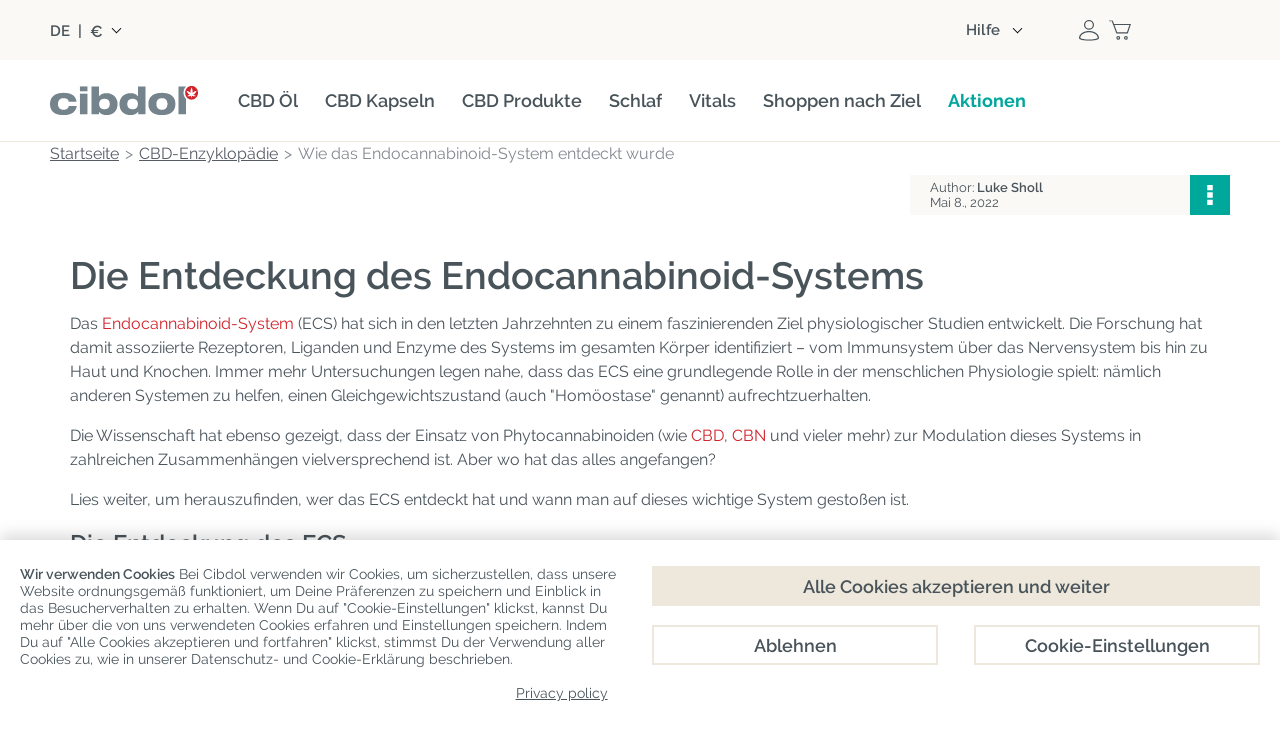

--- FILE ---
content_type: text/html; charset=utf-8
request_url: https://www.cibdol.com/de/cbd-encyklopadie/wie-das-endocannabinoid-system-entdeckt-wurde
body_size: 37700
content:
<!DOCTYPE HTML> 
<html lang="de">
	<head>
		<title>Wie das Endocannabinoid-System entdeckt wurde</title>

					<meta name="description" content="Wer entdeckte das Endocannabinoid-System (ECS)? Wann wurde es lokalisiert? Welche Schlüsse zog man daraus? Finde die Antworten, indem Du hier weiterliest." />
				<link rel="stylesheet" href="/themes/cibdol/css/fontawesome.css">

		
		
		<meta charset="utf-8" />
		<meta name="viewport" content="width=device-width, initial-scale=1.0, maximum-scale=2.0, minimum-scale=1.0, user-scalable=yes" />
		<meta name="google" content="notranslate">
		<meta name="robots" content="index,follow" />
		<link rel="icon" type="image/vnd.microsoft.icon" href="https://www.cibdol.com/img/favicon-7.ico?1764168360" />
		<link rel="shortcut icon" type="image/x-icon" href="https://www.cibdol.com/img/favicon-7.ico?1764168360" />
        							<link rel="apple-touch-icon" sizes="57x57" href="https://www.cibdol.com/img/apple-icon-57x57.png">
							<link rel="apple-touch-icon" sizes="60x60" href="https://www.cibdol.com/img/apple-icon-60x60.png">
							<link rel="apple-touch-icon" sizes="72x72" href="https://www.cibdol.com/img/apple-icon-72x72.png">
							<link rel="apple-touch-icon" sizes="76x76" href="https://www.cibdol.com/img/apple-icon-76x76.png">
							<link rel="apple-touch-icon" sizes="114x114" href="https://www.cibdol.com/img/apple-icon-114x114.png">
							<link rel="apple-touch-icon" sizes="120x120" href="https://www.cibdol.com/img/apple-icon-120x120.png">
							<link rel="apple-touch-icon" sizes="144x144" href="https://www.cibdol.com/img/apple-icon-144x144.png">
							<link rel="apple-touch-icon" sizes="152x152" href="https://www.cibdol.com/img/apple-icon-152x152.png">
							<link rel="apple-touch-icon" sizes="180x180" href="https://www.cibdol.com/img/apple-icon.png">
			        		

		
		<meta http-equiv="X-UA-Compatible" content="IE=edge" />
		

		
		<meta property="og:title" content="Wie das Endocannabinoid-System entdeckt wurde" />
		<meta property="og:type"   content="product" />

														<meta property="og:image" content="https://www.cibdol.com/de/img/cibdol-1649160578-7.jpg" />
										<meta content="1200" property="og:image:width" />
			<meta content="630" property="og:image:height" />
		
        			<meta property="og:description" content="Wer entdeckte das Endocannabinoid-System (ECS)? Wann wurde es lokalisiert? Welche Schlüsse zog man daraus? Finde die Antworten, indem Du hier weiterliest." />
        
        		

		
		<meta name="apple-mobile-web-app-capable" content="yes" />
		<meta name="apple-mobile-web-app-status-bar-style" content="black-translucent" />
		

					<link rel="preload" as="image" href="/modules/cbdencyclopedia/images/preset/background.webp">
		
				<!-- Start Custom CSS -->
			<style>/* set new bckg in products category products grid view*/
.category .item-details {
    background-color: #fbf9f6;
	margin: 0 !important;
	padding-bottom: 30px;
}
/* product overlay increase width */
@media (max-width: 768px) {
img.product_overlay_atdev {
	width: 45%!important;
}
}

@media (max-width: 567px) {
    #frontpage-banner, #frontpage-banner img {
        min-height: auto!important;
    }
}
/* button corrections product page */
@media (max-width: 768px) {
	#fixed-product-bar-mobile .pp_add_to_cart .button-1.flat.red, #fixed-product-bar-mobile .pp_add_to_cart .button-1.flat.blue {
		margin-top: 5px;
	}
	#fixed-product-bar-mobile .pp_add_to_cart button {
		width: 55%!important;
	}
	#fixed-product-bar-mobile .pp_add_to_cart a {
		width: 40%!important;
		max-width: none;
	}
}

img.logo {
    max-width: 200px !important;
}
div#tab-33 {
    width: auto !important;
}

.carousel-info .carousel-info-top p {
    font-size: 16px!important;
}

div#cmscarousel-4 {
    margin: 0 0 80px 0;
}

div#tp-widget-reviews-container {
    border-top: none;
}

.tp-widget-reviews-filter-label {
    display: none;
}

.wpmegamenu>ul>.root, .wpmegamenu>ul>li:not(.root) {
    margin-right: 27px!important;
   }

/* homepage updates */
#index ul.subcategories_list .item-image-container, .category-65 ul.subcategories_list .item-image-container {
	border-radius: 4px;
}
#index .static_block_main h2, #editorial_block_center h2 {
	font-size: 32px;
	line-height: 1.1;
	text-align: center;
}
#index .static_block_main p {
	text-align: center;
}
.rte .button-1 {
	margin-right: 0!important;
}
#index .rte h4 {
	margin: 0!important;
}
@media (max-width: 768px) {
    #index .static_block_main h2, #editorial_block_center h2 {
	font-size: 28px;
	}
}
@media (max-width: 1024px) {
    #frontpage-banner h2.frontpage-banner-text {
        margin: 0 0 30px!important;
    }
}

/* homepage banner updates */
@media (max-width: 567px) {
    #frontpage-banner .heading-wrapper {
        width: 80%!important;
    }
	#frontpage-banner .frontpage-banner-h1 {
        font-size: 28px!important;
    }
}
@media (max-width: 1024px) {
	#frontpage-banner .heading-wrapper {
		padding: 20px!important;
	}
}

/* new product page */
.pp-main h2, .pp-main h3, .pp-main p {
	margin-top: 0!important;
	margin-bottom: 10px!important;
	line-height: 1.1;
}
.pp-main h4 {
	font-size: 24px;
	line-height: 1.1;
	color: #00a79d;
	margin-top: 0!important;
	margin-bottom: 10px!important;
}
.pp-main .product-features {
	font-size: 32px;
	line-height: 1.1;
	font-weight: 600;
	color: #00A79D;
	text-align: center;
	margin-bottom: 15px!important;
}
.pp-main .pp-card-body p, .pp-main .pp-feature-card p {
    margin-bottom: 0 !important;
}
.pp-main .small-block {
	max-width: 600px;
	margin: 0 auto;
}
.pp-hero .pp-hero-media {
	position: relative;
	margin-bottom: 20px;
}
.pp-hero .pp-hero-card {
	position: absolute;
	left: 50%;
	bottom: 0;
	transform: translateX(-50%);
	width: 540px;
	border-radius: 4px 4px 0 0!important;
}
.pp-hero .grey-box {
	background: #fbf9f6;
	padding: 20px;
	border-radius: 4px;
	min-height: 200px;
}
.pp-hero .grey-box p {
	margin-bottom: 0!important;
    margin-top: 10px !important;
}
.pp-hero .grey-box h3 {
    color: #00a79d;
	font-size: 32px;
	line-height: 1.1;
	margin-bottom: 10px!important;
}
.quote-box {
    background: #fbf9f6;
    border-radius: 4px;
    padding: 20px;
    font-size: 18px;
}
.pp-features .pp-feature-col {
	display: grid;
	gap: 15px;
}
.pp-features .pp-feature-card {
	background-color: #fbf9f6;
	padding: 20px;
	border-radius: 4px;
}
.pp-features .pp-feature-icon {
	display: block;
	width: 100px;
	height: 100px;
	margin-bottom: 20px;
}
.pp-features .pp-feature-visual {
  	margin: 20px 0;
	text-align: center;
}
.pp-features .pp-feature-visual img {
	max-width: 100%;
	height: auto;
	display: inline-block;
}
.pp-hero { 
  	position: relative; 
}
.pp-hero-img {
	display: block;
	width: 100%;
	height: auto;
}
.section-overlay {
	position: absolute;
	inset: 0;
}
.section-overlay-inner {
	max-width: 1100px;
	box-sizing: border-box;
	height: 100%;
	margin: 0 auto;
	display: grid;
	grid-template-rows: auto 1fr;
}
.pp-cards-row {
	display: grid;
	grid-template-columns: repeat(2, minmax(0, 1fr));
	gap: 20px;
	align-content: start;
}
.pp-card {
	background: #fbf9f6;
	border-radius: 4px;
	padding: 20px;
}
.pp-card-head img {
	display: block;
	width: 100px;
	height: 100px;
	margin-bottom: 10px;
}
.pp-overline {
	font-size: 16px;
}
.pp-hero-text {
	color: #fff;
	font-size: 56px;
	font-weight: 600;
	line-height: 1.1;
	align-self: center;
}
.tp-mosaic {
	display: grid;
	grid-template-columns: 1fr 1fr;
	gap: 20px;
}
.tp-mosaic img {
	width: 100%;
	height: 100%;
	object-fit: cover;
	display: block;
	border-radius: 4px;
}
.tp1 {
	grid-column: 1 / 2;
	background: #fbf9f6;
	padding: 20px;
	display: flex;
	align-items: center;
	justify-content: center;
	border-radius: 0 0 4px 4px;
}
.tp1 .trustpilot-widget {
	width: 100%;
	max-width: 95%;
	text-align: center;
}
.tp2 {
	background: #fbf9f6;
	flex: 1;
	display: flex;
	align-items: center;
	justify-content: center;
	border-radius: 4px;
}
.tp2 .trustpilot-widget {
	width: 100%;
	max-width: 90%;
}
.tp-mosaic .right-image {
  	grid-column: 2 / 3;
}
.tp-mosaic .left-image {
  	grid-column: 1 / 2;
}
.tp-mosaic .stack {
	grid-column: 2 / 3;
	display: flex;
	flex-direction: column;
	gap: 16px;
}
.tp-mosaic .stack-inner {
	display: flex;
	flex-direction: column;
	gap: 16px;
	height: 100%;
}
.tp-mosaic .pair {
	display: grid;
	grid-template-columns: 1fr 1fr;
	gap: 16px;
 	flex: 1;
}
.tp-mosaic .pair-item {
	flex: 1;
	display: flex;
}
.pp-faq {
	background: #FBF9F6; 
	padding: 50px 30px 30px;
	border-radius: 4px; 
	margin: 50px auto;
}
.mobile-show {
	display: none!important;
}
@media (max-width: 767px) {
  .pp-main p, .pp-main h2, .pp-main h3 {
	text-align: left!important;
  }
  .pp-hero .pp-hero-media {
    position: static;
	margin-bottom: 15px;
  }
  .pp-hero .pp-hero-card {
    position: static;
    transform: none;
    width: 100%;
    margin-top: 0;
	border-radius: 0 0 4px 4px!important;
  }
  .pp-hero .row {
    display: grid;
    grid-template-columns: repeat(2, 1fr);
    gap: 15px;
  }
  .pp-hero .grey-box {
	margin: 0;
	min-height: auto;
  }
  .pp-card {
	padding: 15px;
  }
  .pp-cards-row {
	gap: 15px;
  }
  .pp-hero-text {
	font-size: 28px;
  }
  .tp-mosaic {
    grid-template-columns: 1fr 1fr 1fr;
    grid-template-rows: auto auto;
    gap: 15px;
  }
  .tp1 {
	margin-top: 15px;
	border-radius: 4px;
    grid-column: 1 / 4;
  }
  .tp-mosaic .left-image {
    grid-column: 1 / 2;
  }
  .tp-mosaic .stack {
    grid-column: 2 / 4;
  }
  .pp-faq {
	padding: 50px 20px 30px; 
  }
}
@media (max-width: 991px) {
  .pp-features .pp-feature-visual img {
    max-width: 60%;
  }
  .pp-border {
    border-radius: 0 0 4px 4px;
  }
  .mobile-show {
    display: block !important;
  }
  .desktop-show {
    display: none !important;
  }
  .pp-features .pp-feature-card {
    display: grid;
    grid-template-columns: 90px 1fr;
    grid-template-rows: auto auto auto;
    align-items: center;
  }
  .pp-features .pp-feature-card .pp-feature-icon {
    grid-column: 1;
    grid-row: 1 / span 2;
    margin: 0;
    width: 75px;
    height: 75px;
  }
  .pp-features .pp-feature-card h3 {
    grid-column: 2;
    grid-row: 1;
    margin: 0!important;
  }
  .pp-features .pp-feature-card h4 {
    grid-column: 2;
    grid-row: 2;
    margin: 0;
  }
  .pp-features .pp-feature-card p {
    grid-column: 1 / span 2;
    grid-row: 3;
    margin-top: 10px!important;
  }
}

@media (max-width: 1100px) {
  .section-overlay {
	padding: 0 20px;
  }
}
@media (min-width: 992px) {
  .pp-features .pp-container {
    display: grid;
    grid-template-columns: 1fr auto 1fr;
    gap: 30px;
  }
  .pp-features .pp-feature-visual {
    margin: 0;
    padding-top: 30px;
    display: flex;
  }
  .pp-features .pp-feature-card {
	min-height: 350px;
  }
  .pp-features .pp-feature-col {
    margin: 0;
    padding: 0;
    display: flex;
    flex-direction: column;
    justify-content: center;
	gap: 20px;
  }
}

/* subscribe block section */
.subscribe-deal {
    border-radius: 4px !important;
	background-color: #fbf9f6!important;
    box-shadow: none!important;
    padding: 30px;
    margin: 30px 0;
}
.subscribe-deal h2 {
	color: #48535a!important;
	margin: 0!important;
	font-size: 32px!important;
	font-weight: 600;
	padding-bottom: 20px;
	line-height: 1;
}
.subscribe-deal p {
	line-height: 1.1;
	padding-bottom: 20px;
	margin: 0!important;
}
.subscribe-deal .frm-wrapper .dform {
	padding: 0;
	max-width: 80%;
	margin: 0 auto;
}
.subscribe-deal form#footerSignUpForm.flex input {
	font-size: 16px!important;
	line-height: 1.1!important;
	font-weight: normal!important;
	letter-spacing: normal!important;
	border-radius: 2px 0 0 2px!important;
	padding: 0 20px;
	border: 1px solid #e5e5e5;
	background: #fff;
	height: 50px;
	flex: auto;
}
.subscribe-deal form#footerSignUpForm.flex input:focus {
	box-shadow: none;
    border: 1px solid #c5c5c5 !important;
}
.subscribe-deal button.item-btn.button-1.flat.deals {
    background: #00a79d !important;
    margin: 0;
	padding: 0 20px;
    height: 50px;
    border-radius: 0 2px 2px 0 !important;
    line-height: 1.1;
    font-size: 14px;
    font-weight: 600;
	font-family: Raleway,Arial,Helvetica,sans-serif;
    text-transform: none !important;
}
.subscribe-deal button.item-btn.button-1.flat.deals:hover {
    background: #037f77!important;
}
@media only screen and  (max-width:639px){
.subscribe-deal form#footerSignUpForm.flex input {
	border-radius: 2px!important;
}
.subscribe-deal button.item-btn.button-1.flat.deals {
	margin-top: 20px;
	padding: 0 30px;
	border-radius: 2px !important;
}
}
@media only screen and  (max-width:768px){
.subscribe-deal {
    padding: 20px;
}
}

/* spacing adjustments megamenu */
#header_bt {
    margin: 15px auto!important;
}
.wpmegamenu>ul>.root {
    padding: 0 0 10px!important;
}

/* hover effect megamenu */
#header_menu #categories-menu > li.root .root-item > a .title {
  position: relative;
  display: inline-block;
  padding-bottom: 5px;
}
#header_menu #categories-menu > li.root .root-item > a .title::after {
  content: "";
  position: absolute;
  left: 0;
  bottom: 0;
  width: 100%;
  height: 2px;
  background-color: #00a79d;
  transform: scaleX(0);
  transform-origin: center;
  transition: transform 0.3s ease;
}
#header_menu #categories-menu > li.root:hover .root-item > a .title::after {
  transform: scaleX(1);
}
#header_menu #categories-menu > li.root .root-item > a .title:hover {
    color: #00A79D;
}

/* hover effect carousel */
.static_block_main .item-image-container img {
  transition: transform 0.6s ease;
}
.static_block_main .item-image-container:hover img {
  transform: scale(1.08);
}
.viewproductshortcode-wrap .item-image-link {
  overflow: hidden;
}
.viewproductshortcode-wrap .item-image-link img {
  transition: transform 0.6s ease;
}
.viewproductshortcode-wrap .item-image-link:hover img {
  transform: scale(1.08);
}
.item-image-link img {
  transition: transform 0.6s ease;
}
.item-image-link:hover img {
  transform: scale(1.08);
}

/* header stripe removal */
hr.header-line {
	display: none;
}

/* trustpilot adjustments*/
@media only screen and (max-width: 767px) { 
.static_block_main .trustpilot-widget {
	padding: 0!important;
} 
}	
/* New product page adjustments*/ 
.arrowli {
	list-style-type: none!important;
	margin: 0!important;
}
.arrowli > li {
    position: relative;
    padding-left: 30px; 
}
.arrowli > li::before {
    content: "";
    display: block;
    position: absolute;
    left: 0;
    transform: translateY(3px);
    background-image: url(/img/cms/checkmarks/checkmark-cibdol.svg);
    background-repeat: no-repeat;
    background-size: contain;
    width: 16px;
    height: 16px;
    background-position: center;
}
  .arrowli li {
      font-size: 16px!important;
      padding-bottom: 15px;
      color: #037f77;
      line-height: 24px;
  }
  .arrowli ul,  .arrowli ol {
      padding-left: 20px;
      margin-bottom: 0px;
  }
  .img-br {
      border-radius: 4px;
  }
  .ingredientsblock {
      font-size: 14px;
      border: 2px solid #00a79d;
      text-align: center;
      padding: 10px;
      border-radius: 4px;
    }
  .show-on-mobile, .button-mobile { 
      display:none!important;
  }
  @media only screen and (max-width: 767px) {
      .show-on-mobile { display:block!important; margin: 0 auto;}
      .show-on-desktop { display:none!important;}
  }
  @media only screen and (max-width: 767px) {
      .pb-30 { padding-bottom:30px}
      .tal { text-align:left!important}
      .button-mobile { display:block!important;}
      .button-desktop { display:none!important;}
  }
/*editoral block home page adjustment for sign-up*/
#editorial_block_center .rte>div {
   padding: 0px!important;
}

/*contact form align center*/
.contact-form-content h3 {
    text-align: center!important;
}

/*review count change*/
span.gsrReviewCountsText {
    font-size: 14px;
}

/*FAQ changes*/
.faq_accorion {
    padding: 20px 0 0!important;
    padding-bottom: 0!important;
    font-size: 16px!important;
}
.faq_accorion p {
    margin: 0!important;
}
.faq_accorion dl dd {
    padding: 20px!important;
    margin-bottom: 20px;
    background-color: #FBF9F6!important;
    border-radius: 0 0 4px 4px;
}
.faq_accorion dl dt {
    border-radius: 4px;
	border: 1px solid #e5e5e5!important;
}
.faq_accorion dl dt:before {
    right: 27px!important;
    border-width: 10px 0 10px 15px!important;
}
.faq_accorion dl dt.open:before {
    border-width: 15px 10px 0 !important;
    right: 25px !important;
}
.product .faq_accorion {
    padding: 0!important;
}
.product dt {
    color: #00a79d !important;
}
@media (max-width: 767px) {
    .faq_accorion dl dt {
        height: auto!important;
    }
}

/*color changes*/
.viewproductshortcode .button-1.flat.blue {
    background-color: #00a79d;
	padding: 10px 20px!important;
}
.viewproductshortcode .button-1.flat.blue:hover {
    background-color: #037f77!important;
}
.faq_accorion dl dt:after {
    background-color: #00a79d!important;
}
#frontpage-banner .frontpage-banner-ctab {
    background-color: #00a79d!important;
	padding: 10px 20px!important;
    border-radius: 2px!important;
}
#frontpage-banner .frontpage-banner-ctab:hover {
    background-color: #037f77 !important;
}
#frontpage-banner .frontpage-banner-h1 {
    color: #00a79d!important;
}
#frontpage-banner h2.frontpage-banner-text .first-sentence {
    color: #00a79d!important;
}

.frontpage-banner-campaign__text {
    background-color: #00a79d!important;
    text-align: center;
}
.item-topposition span {
    background-color: #00a79d!important;
}
.alert.alert-brand {
    background: #00a79d!important;
}
#usps-block h2 {
    color: #00a79d!important;
}

/* sitewide headers */
h1, h2, h3, h4 {
   font-weight: 600!important;
}

/* headers alignment */
#category h2, h3 {
    text-align: left!important;
}
/* Begin 2Good2Go */
.category-106 .container-wrapper {
	align-items: center;
	bottom: 0;
	display: flex;
	pointer-events: none;
	position: absolute;
	justify-content: center;
	left: 0;
	right: 0;
	top: 0;
}
.category-106 .float-container {
	background-color: #FBF9F6;
	border-radius: 4px;
	display: inline-flex;
	gap:20px;
	max-width: 1100px;
	max-height: fit-content;
	padding: 10px;
	position: relative;
	width: max-content;
}
.category-106 .float-container-child {
	flex: 1;
	float: left;
	padding: 15px 20px 15px;
	width: 50%;
}
.category-106 .float-container-child h2 {
	color: #00a79d;
	font-size: 36px !important; 
	line-height: normal; 
}
.category-106 .hero-image.full-width-wrapper {
	background-image: url("https://www.cibdol.com/img/cms/Categories/2Good2Go/2Good2Go-background.jpg");
	background-position: center;
	background-repeat: no-repeat;
	background-size: cover;
	/*max-width: 1920px!important;*/
	min-height: 525px!important;
	position: relative;
        width:auto!important;
        height:auto!important;
        margin-top: -35px;
}
.category-106 .cpm-message-wrapper.row {
    display: none;
}
.category-106 .category-title-wrapper {
    display: none;
}

@media only screen and (max-width:1200px) {
	.category-106 .float-container {
		max-width: 1100px !important;
		margin-left: 40px;
		margin-right: 40px;
	}
}
@media only screen and (max-width:1100px) {
	.category-106 .float-container {
		max-width: 100%!important;
		min-height:275px;
		margin-left:20px;
		margin-right:20px;	
	}	
}
@media only screen and (max-width:1030px) {
	.category-106 .float-container-child p {
		max-width: fit-content;
	}
	.category-106 .float-container-child h2 {
		margin-bottom:20px!important; 
	}
  	.category-106 .float-container {
		margin-left:20px;
		margin-right:20px;	
	}	
	.category-106 .float-container-child p {
		position: absolute;
		max-width: fit-content;
		bottom: 30px;
		margin: 0px 20px auto 0;
	}
	.category-106 .float-container-child h2 {
		margin-bottom:20px !important; 
	}
    .category-106 .float-container {
        max-width: 100% !important;
        min-height: 290px;
  }
}
@media only screen and (max-width:926px) {
   .category-106 .float-container {
		margin-left:20px;
		margin-right:20px;	
	}	
   .category-106 .float-container-child h2 {
		font-size: 34px !important;
	}
}
@media only screen and (max-width:844px) {
   .category-106 .float-container-child h2 {
		font-size: 30px !important;
	}
}
@media only screen and (max-width:767px) {
    .category-106 .float-container {
		max-width: 727px !important;
		gap:0;
		min-height: 290px;
	}
    .category-106 .float-container-child p {
		font-size: 19px !important; 
	}
	.category-106 .float-container-child h2 {
		font-size: 28px !important; 
	}
   	.category-106 .hero-image.full-width-wrapper {
        margin-top: -36px!important;
}
}
@media only screen and (max-width:576px) {
	.category-106 .float-container {
		max-width: 727px !important;
		flex-direction: column-reverse;
		gap:0;
	}
	.category-106 .float-container-child h2 {
		font-size: 28px!important; 
	}
	.category-106 .float-container-child {
		flex: 1;
		float: left;
		padding: 15px 20px;
		width: 100% !important;
		max-height: fit-content;
	}
	.category-106 .float-container-child p {
		position: relative;
		max-width: fit-content;
		bottom: 0px!important;
		margin-right: 0px;
	}
}
@media only screen 
        and (device-width: 428px) 
        and (device-height: 926px) 
        and (-webkit-device-pixel-ratio: 3) { 
			.category-106 .float-container {
				max-width: 823px;
			}
		}
/* End 2Good2Go */	
.category .product_list .item-details .offers {
    min-height: auto!important;
}
.product-345 .pb-center-column #short_description_block {
    border-bottom: 0;
}

.product-353 div#cmscarousel-11{
    margin: 0 auto;
    max-width: 1200px;
}

@media only screen and (max-width: 768px) {
.product-353 .navigation-item, .cms-407 .navigation-item{
   font-size: 14px;
  }
}

@media only screen and (min-width: 768px) {
 .product-353 .full-width-wrapper.swiper-slide.swiper-slide-active figure, .cms-407 .full-width-wrapper.swiper-slide.swiper-slide-active figure{
    width: 1200px!important;
    margin: 0 auto;
  }
}

  @media only screen and (min-width: 768px) {
 .product-353 .full-width-wrapper.swiper-slide.swiper-slide-next figure, .cms-407 .full-width-wrapper.swiper-slide.swiper-slide-next figure{
      width: 1200px!important;
      margin: 0 auto;
    }
}

    @media only screen and (min-width: 768px) {
 .product-353 .full-width-wrapper.swiper-slide.swiper-slide-prev figure,  .cms-407 .full-width-wrapper.swiper-slide.swiper-slide-prev figure{
      width: 1200px!important;
      margin: 0 auto;
    }
}
@media only screen and (min-width: 768px) {
  .product-353 .full-width-wrapper.swiper-slide.swiper-slide figure,  .cms-407 .full-width-wrapper.swiper-slide.swiper-slide figure{
      width: 1200px!important;
      margin: 0 auto;
    }
}

    @media only screen and (min-width: 768px) {
   .product-353 .carousel-info, .cms-407 .carousel-info{
    bottom: 40px!important;
    width: 600px!important;
       }
    }

    @media only screen and (max-width: 768px) {
   .product-353 .carousel-info-top.no-usps, cms-407 .carousel-info-top.no-usps{
        padding: 20px 25px 20px!important;
         }
      }

#get_this_calc_btn{
    display: none!important;
}
 .cms-466 .logos-slider-wrapper, .cms-407 .logos-slider-wrapper{
    display: none!important;
}

/* /cbd-shop */
 .category-104 .item-details, .category-107 .item-details, .category-103 .item-details {
  min-height: 50px !important;
}
.category-104 .item-name, .category-107 .item-name {
  font-weight: bold;
  font-size: larger;
}
#index div#columns{
    padding: 0!important;
}

.category-90 div#cpm-message.alert.alert-brand, .category-105 div#cpm-message.alert.alert-brand, .category-97 div#cpm-message.alert.alert-brand, .category-95 div#cpm-message.alert.alert-brand, .category-92 div#cpm-message.alert.alert-brand, .category-96 div#cpm-message.alert.alert-brand, .category-98 div#cpm-message.alert.alert-brand, .category-103 div#cpm-message.alert.alert-brand, .category-100 div#cpm-message.alert.alert-brand, .category-86 div#cpm-message.alert.alert-brand, .category-87 div#cpm-message.alert.alert-brand{
    display: none!important;
}

.cms-463 div#columns{
    background: #fff!important;
    padding: 0;
}

.cms-463  .rte.normalized {
    margin-bottom: 0px!important;
}

.cms-463 .logos-slider-wrapper{
    display:none;
}

.product .faq_accorion dl dd {
    padding: 10px 20px;
}
@media screen and (min-width: 767px)  {
.wpmegamenu .root-item {
	font-weight: 600;
}
}

.wpmegamenu .root-52 .root-item a, .wpmegamenu .root-82 .root-item a {
    color: #00a79d !important;
    font-weight: 700;
}

@media screen and (max-width: 989px)  {
    .desktop-break { display: none; }
}

.wide-wrapper-beige {
    margin-left: calc(50% - 50vw);
    margin-right: calc(50% - 50vw);
    background-color: #fbf9f6;
    padding-top: 50px
}
.cms-391 .rte.normalized , .cms-459 .rte.normalized {
    float: none!important;
}
.cms-461 div#breadcrumb, .cms-463 div#breadcrumb, .cms-465 div#breadcrumb, .cms-466 div#breadcrumb, .cms-407 div#breadcrumb {
    display: none;
}
.container .card-bal {
  position: relative;
  max-width : 300px;
  height : 200px;
  background-color : #fff;
  margin : 50px 10px;
  padding : 10px 10px;
  display : flex;
  flex-direction : column;
  transition : 0.3s ease-in-out;
  border-radius : 15px;
}
.container .card-bal:hover {
  height : 320px;
}
.container .card-bal .image {
  position : relative;
  width : 260px;
  height : 260px;
  top : -40%;
  left: 8px;
  z-index : 1;
}
.container .card-bal .image img {
  max-width : 100%;
  border-radius : 15px;
  padding: 10px;
}
.container .card-bal .content {
  position : relative;
  top : -170px;
  padding : 0px 15px;
  color : #111;
  text-align : center;
  visibility : hidden;
  opacity : 0;
  transition : 0.3s ease-in-out;
}
.container .card-bal:hover .content {
   margin-top : 30px;
   visibility : visible;
   opacity : 1;
   transition-delay: 0.2s;

}
.category-title {
	top: 20px;
	position: relative;
}
.category-description.row {
	margin-right: 0 !important;
	padding: 20px 0 20px !important;
}
.body-fixed {
	position: relative!important;
}
.category-99 .category-description.row {
	padding: 0 !important;
}
#header_top .header-top-block:nth-child(2) {
	flex-grow: 0 ; 
	width: 74%;
}
.header-top-block {
	width: 30%;
}
.category .filter-btn.button-2 {
	background-image: none;
	background-color: #00a79d;
	filter: none;
	border: 0 !important;
	color: #fff !important;
	font-weight: 600;
	font-size: 16px;
}
.category .filter-btn.button-2:hover {
	background-image:none;
	background-color: #037f77;
}
@media (min-width: 768px) {
     #breadcrumb.row.category {
          margin-bottom: 10px!important;
     }
}
.breadcrumb_inner span {
     font-size: 16px!important;
}
.cpm-message-wrapper.row {
     max-width: 1200px !important;
}
.category-99 #center_column #breadcrumb {
     min-width: 0px !important;
}
.category-99 .category-title-wrapper .category-title.not-showed-review {
     margin: -45px 280px 0 auto !important;
     width: 100%;
	 position: absolute;
	top: 5px;
}
@media  only screen and (min-width:1200px) and (max-width:1679px) {
	.cpm-message-wrapper.row {
		max-width: 1300px !important;
	}
}
@media  only screen and (max-width:767px) {
	.cpm-message-wrapper { max-width: 1300px !important;}
        .cpm-message-wrapper.row  { margin-top: 0!important;}
}
@media only screen and (max-width: 1023px) {
	.category-title-wrapper .brands-markup {
		margin-bottom: 8px;
		margin-left: auto;
		max-width: 180px;
	}
}
@media only screen and (max-width: 959px) {
	#cbd-categories.row, #post_view {
		padding: 0 0px !important;
	}
	.row.parent #breadcrumb.row {
		padding: 20px 0 0 !important;
	}
	.row.parent #breadcrumb .breadcrumb .breadcrumb_inner span {
		font-size: 16px !important;
	}
	.cms .rte.normalized, .cms .rte.normalized .row, .content.rte.normalized {
		padding: 0 !important;
	}
	.block_content .row {
		padding: 0 !important;
	}
	.primary_block .row {
		padding: 0 0px !important;
	}
	.cpm-message-wrapper.row {
			padding: 0 !important;
	}
	#cpm-message {
			padding: 5px 20px !important;
			line-height: 20px;
	}
	#footer-support {
			padding-bottom: 20px !important;
			padding-top: 20px !important;
	}
	#main-footer {
			padding-top: 20px !important;
	}
	.brands-markup span {
		   font-size: 12px !important;
		   font-weight: 600;
	}
	.landing-cms {
		   margin: 0 0 20px !important;
		   padding: 30px 20px!important;
	}
}
/* desktop correction category-title-wrapper el*/
@media only screen and (min-width:768px) {
	.category-title {
		margin: 10px auto;
	}
	.category-99 .category-title-wrapper {
		display: inline-block!important;
		margin: -40px auto auto;
		width: 100%;
	}
	.category-99 .category-title-wrapper .category-title.not-showed-review {
		margin-right: 0px!important;
	}
	.category-title-wrapper .category-title.not-showed-review {
		margin-top: 10px;
		margin-bottom: 20px;
	}
	.category-99 .category-title-wrapper .category-title h1 {
		float: none;
		text-align: center;
	}
	.category .sortPagiBar.column.col-12-12 {
		margin: -10px 0 15px !important;
	}
	.category .brands-markup {
		margin-top: 3px;
	}
	.categories-buttons-wrap .categories-buttons {
		position: relative!important;
	}
	.category-99 #productsSortForm {
		margin-top: 20px;
	}
	.category-99 #breadcrumb {
		margin-bottom: 0px!important;
	}
	.category-99 #sidebar {
		margin-top: 14px;
	}
	.category-description.row {
		margin-right: 0 !important;
	}
}
@media only screen and (max-width: 767px) {
	.category #cpm-message.alert {
		padding: 5px 10px !important;
	}
	.category .content_sortPagiBar.row {
	   display: none;
	}
	.category-99 .category-title-wrapper {
		display: inline-block!important;
		margin: -40px auto auto;
		width: 100%;
	}
	.category-title.not-showed-review {
		padding: 10px 0 10px;
	}
	#breadcrumb.row {
	  padding: 0 20px 0 !important;
	}
	#breadcrumb.row span {
		font-size: 16px !important;
	}
	.category-title {
		margin: 0!important;
		top: 0!important;
		position: relative;
	}
	.category-99 .category-title-wrapper .category-title.not-showed-review {
		 margin: -20px 280px 0 auto !important;
		 width: 100%;
		 position: absolute;
		top: 5px;
	}
}
/*Blockquote mobile improvement*/
@media (max-width: 479px) {
    blockquote {
        margin-left: 0!important;
    }
}
blockquote:before {
  display: none
}
@media only screen and (max-width: 767px) {
	.show-on-mobile { display:block!important;}
	.show-on-desktop { display:none!important;}
}
/* correction megamenu .root-70 .menu-right to fit title*/
.lang_fr .wpmegamenu .root-70 .menu-right, .lang_es .wpmegamenu .root-70 .menu-right, .lang_pt .wpmegamenu .root-70 .menu-left, .lang_el .wpmegamenu .root-70 .menu-left, .lang_fr .wpmegamenu .root-61 .menu-left, .lang_es .wpmegamenu .root-61 .menu-left, .lang_pt .wpmegamenu .root-61 .menu-left, .lang_ro .wpmegamenu .root-61 .menu-left{
	width: min-content;
}
/*Remove stretch from product image cover*/
@media(min-width: 1300px) {
    #category #columns .grid .item-image-cover {
         min-height:0!important; 
    }
}
/*Beige buttons grey hover*/
.button-1.flat.green {
    background-color: #00a79d;
    color: #fff!important;
    font-weight: 600!important;
    text-transform: initial!important;
    font-size: 14px!important;
    max-width: fit-content;
    width: 100%;
    margin-top: 15px;
    letter-spacing: 0;
    opacity: 1;
    padding: 10px 20px;
	margin-right: 0;
}
.button-1.flat.green:hover {
    background-color: #037f77;
}
.button-1.flat.red {
    font-weight: 600;
    text-transform: none!important;
    font-size: 14px;
    margin-top: 0px;
    letter-spacing: 0;
    padding: 10px 20px;
}

/* Correct social icons in /athlets */
.person-socials div.wrap a img {
	min-height: 3vw !important;
}
/* youtube videos*/
.index #editorial_block_center.editorial_block.normalized div.rte div.grid.grid-2 div.item {
	margin-bottom: 0px !important;
}
.cib-youtube-player {
  cursor: pointer;
  display: block;
  position: relative;
  overflow: hidden;
  margin: 20px 0 0;
  max-width: 538px;
  min-height: 303px;
  width: 100%;
}
.btn_video {
	height: 26px;
	width: 72px;
	right: 3%;
	top: 86%;
	margin-top: 0px;
	position: absolute;
	background: url('/img/cms/videos/btn-play-video.jpg') no-repeat;
		background-size: auto;
	background-size: 72px;
	border-radius:3px;
}
.btn_video:hover {
	background: url('/img/cms/videos/btn-hover-play-video.jpg') no-repeat;
}
span.cib-youtube-player.category {
    max-width: 1300px;
    min-height: 674px;
    width: 100%;
}
@media only screen and (min-width: 1200px) {
	.cib-youtube-player {
		background-size: contain!important;
	}
}
@media only screen and (max-width:1024px) {
	.cib-youtube-player {
		/*min-height: 158px;*/
		min-height: 250px;
	}
}
@media only screen and (max-width: 812px) {
	.cib-youtube-player {
		min-height: 200px;
	}
}
@media only screen and (max-width:768px) {
	.cib-youtube-player {
		min-height: 294px;
	}
}
@media only screen and (max-width:767px) {
	.item span.cib-youtube-player {
		margin: auto;
	}
}
@media only screen and (max-width: 736px) {
	.btn_video {
		top: 86%;
	}
}
@media only screen and ( max-width:428px) {
	.grid.grid-2.videos .item {
		margin: 0 1% 0px !important;
	}
	.cib-youtube-player {
		min-height: 258px;
	}
       .category-title {
          margin: -55px 0 10px;
       }
}
@media only screen and ( max-width:414px ) {
	.cib-youtube-player {
		min-height: 224px;
	}
}
@media only screen and ( max-width:390px) {
	.cib-youtube-player {
		min-height: 236px;
	}
}
@media only screen and ( max-width:320px ) {
	.cib-youtube-player {
		min-height:199px;
	}
}
/*end youtube videos  */
/* Styling for product page */
/*2 Good 2 Go*/
.hero-image {
  background-image: url("https://www.cibdol.com/img/cms/Categories/2Good2Go/2Good2Go-background.jpg");
  width: 1920px;
  height: 525px;
  background-position: center;
  background-repeat: no-repeat;
  background-size: cover;
  position: relative;
}

/* Styling for product page */
b#minimal_quantity_label {
    font-size: 24px;
    color: #00a79d;
}
/* Green Headers for product page */
h2.cibdol-green {
	color:#00a79d;
	font-weight: 700;
	font-size: 28px;
	margin-bottom: 35px!important;
}
/* Grey Headers for product page */
h2.cibdol-grey {
	color:#037f77;
	font-weight: 700;
	font-size: 42px;
    line-height: 1.1em;
	margin-bottom: 35px!important;
}
/*Beige horizontal line*/
hr.beige {
  border-top: 1px solid #fbf9f6;
}
/*Create row with 5 columns*/
.col-5 {
    width: 20%;
    margin-right: 40px!important;
}
.col-5:last-child {
    margin-right: 0!important;
}
@media (max-width: 767px) {
.col-sm-5 {
        width: 50%;
        margin-right: 0px!important;
    }
}

.column.col-picto {
    width: 15%;
}

@media (max-width: 767px) {
.col-sm-2 {
        width: 50%!important;
        margin-right: 0px!important;
    }
}
/*padding desktop vital campaign*/
@media screen and (min-width: 900px) {
    .vital-desktop {
        padding-left: 20px; 
        padding-top: 25px; 
        padding-bottom: 25px;
    }
    }

@media screen and (min-width: 900px) {
    .vital-desktop-vitc {
        text-align: center; 
         padding: 0px 166px 29px 166px;
    }
    }   

    @media screen and (min-width: 900px) {
        .vital-desktop-comb {
            margin: 20px 150px 0 150px;
        }
        } 

    @media screen and (max-width: 900px) {
        .vital-mob-vitc {
            padding: 0px 10px;
            }
    } 

    .svg {
            max-width:1100px;
            width: 100%;
    }



/*Product page Table*/
table.product-ingredients {
	width: 100%;
	border: 0!important;
	border-top: 2px solid #fbf9f6!important;
	border-bottom: 2px solid #fbf9f6!important;
    vertical-align: middle;
    text-align: center;
    background: #FFF;
    font-size: 14px;
    box-shadow: 0 1px 1px 0 #fbf9f6!important;
}
table.product-ingredients thead {
	font-weight: 700;
	background: #FFF;
	border-bottom: 2px solid #fbf9f6!important;
}
table.product-ingredients thead th {
	text-align: left;
	width: 60%;
	background: #FFF;
}
table.product-ingredients thead td {
	text-align: center;
	width: 20%;
	background: #FFF;
}
table.product-ingredients tbody th {
	text-align: left;
	font-weight: normal;
	width: 60%;
	background: #FFF;
}
table.product-ingredients th {
	padding: 0px 5px!important;
	border-bottom: 2px solid #fbf9f6!important;
}
table.product-ingredients td {
	text-align: center;
	width: 20%;
	background: #FFF;
	padding: 0px 0px!important;
	border-left: 2px solid #fbf9f6!important;
	border-bottom: 2px solid #fbf9f6!important;
}
/*Remove tabs*/
.product-336 .tabs .tab-titles, .product-337 .tabs .tab-titles, .product-338 .tabs .tab-titles, .product-339 .tabs .tab-titles, .product-340 .tabs .tab-titles, .product-341 .tabs .tab-titles , .product-342 .tabs .tab-titles, .product-343 .tabs .tab-titles, .product-344 .tabs .tab-titles, .product-345 .tabs .tab-titles, .product-346 .tabs .tab-titles, .product-347 .tabs .tab-titles, .product-348 .tabs .tab-titles, .product-349 .tabs .tab-titles, .product-351 .tabs .tab-titles, .product-352 .tabs .tab-titles, .product-354 .tabs .tab-titles, .product-353 .tabs .tab-titles, .product-355 .tabs .tab-titles, .product-363 .tabs .tab-titles {
    display: none!important;
 }
 .product-336 .tabs .page-product-box .box, .product-337 .tabs .page-product-box .box, .product-338 .tabs .page-product-box .box, .product-339 .tabs .page-product-box .box, .product-340 .tabs .page-product-box .box, .product-341 .tabs .page-product-box .box, .product-342 .tabs .page-product-box .box, .product-343 .tabs .page-product-box .box, .product-344 .tabs .page-product-box .box, .product-345 .tabs .page-product-box .box, .product-346 .tabs .page-product-box .box, .product-347 .tabs .page-product-box .box, .product-348 .tabs .page-product-box .box, .product-349 .tabs .page-product-box .box, .product-351 .tabs .page-product-box .box, .product-352 .tabs .page-product-box .box, .product-354 .tabs .page-product-box .box, .product-353 .tabs .page-product-box .box, .product-355 .tabs .page-product-box .box, .product-363 .tabs .page-product-box .box {
 border: none!important;
    background: #fff!important;
padding: 0;
 }
#product-tab-2 .box {
border: none!important;
background: #fff!important;
padding: 0;
 }
@media only screen and (max-width: 1023px) {
	 .product-336 .tabs .tab-contents .tab-content-wrapper .tab-title,  .product-337 .tabs .tab-contents .tab-content-wrapper .tab-title,  .product-338 .tabs .tab-contents .tab-content-wrapper .tab-title,  .product-339 .tabs .tab-contents .tab-content-wrapper .tab-title,  .product-340 .tabs .tab-contents .tab-content-wrapper .tab-title,  .product-341 .tabs .tab-contents .tab-content-wrapper .tab-title,  .product-342 .tabs .tab-contents .tab-content-wrapper .tab-title,  .product-343 .tabs .tab-contents .tab-content-wrapper .tab-title,  .product-344 .tabs .tab-contents .tab-content-wrapper .tab-title,  .product-345 .tabs .tab-contents .tab-content-wrapper .tab-title,  .product-346 .tabs .tab-contents .tab-content-wrapper .tab-title,  .product-347 .tabs .tab-contents .tab-content-wrapper .tab-title,  .product-348 .tabs .tab-contents .tab-content-wrapper .tab-title,  .product-349 .tabs .tab-contents .tab-content-wrapper .tab-title,  .product-351 .tabs .tab-contents .tab-content-wrapper .tab-title,  .product-352 .tabs .tab-contents .tab-content-wrapper .tab-title, .product-354 .tabs .tab-contents .tab-content-wrapper .tab-title, .product-353 .tabs .tab-contents .tab-content-wrapper .tab-title, .product-355 .tabs .page-product-box .box, .product-363 .tabs .page-product-box .box {
        display: none!important
    }
}
.tabs .tab-contents .tab-content-wrapper.active .tab-content .row {
    padding: 0!important;
}
.index .faq_accorion dl {
  padding-bottom: 0;
  margin-bottom: 0;
}
@media only screen and (max-width: 1023px) {
    #product-tab-2 .box {
		padding: 20px 0 0!important;
	}
}
/*adjust partners logos slider*/
.logos-slider-wrapper {
	max-width: 1200px;
	margin: 0 auto 15px!important;
}
.logos-slider-wrapper #as_seen_on {
		margin-left: 0px!important;
	}
@media (max-width:1200px){
	.logos-slider-wrapper {
		padding: 0 20px;
	}
}

/*remove border from products image */
.category .item-image-container.white-border-3px {
    border: 0;
}
/*correct font form labels*/
/*create account label font*/
#authentication label {
  text-align: left;
  font-size: 15px!important;
  font-weight: 600!important;
  line-height: normal!important;
}
/*b2b form font labels*/
.cms-113 #cms_form label, .cms-412   #cms_form label, .order #account-creation_form label {
  font-size: 15px;
  font-weight: 600;
  line-height: inherit;
}
.business-form .section-header, #order #form label, #create-account_form .form-section-header{
  font-weight: 600!important;
}
#order #form label, #create-account_form label {
  font-size: 15px!important;
  font-weight: 600!important;
  line-height: inherit;
}
#order #form label, #create-account_form label input {
  font-size: 17px !important;
}
#order .account_wrapper .order_form button {
  margin-right: 0!important;
}
/* shop cart process */
/* -- STEP -- 1  */
#order_step .order_step_caption {
    font-weight: 700!important;
}
.cart_footer-prices,.cart_info-reasons, .create-acc-wrapper input.discount_name,
.guest-creation_wrapper input.discount_name,
#order input.discount_name,
#cart_summary input.discount_name,
#order .delivery_options table .carrier-explanation, 
#order .delivery_options table .delivery_option_price,
.order_info, #order .payment_options div strong, 
#order .payment_block .terms-link, #order .account_wrapper .submit-login .lost_password a {
    font-size: 15px!important;
	color:#000!important;
}
#order_step .order_step_caption {
	font-size: 12px!important;
}
#order .carrier_title, 
#order .account_wrapper .form-section-header {
	font-size: 18px!important;
	line-height: 18px!important;
	padding: 0;
	border: none;
	color: #49535a!important;
	font-weight: 700!important;
}
#order .account_wrapper .submit-login .lost_password a {
	font-size: 16px!important;
	color: #49535a!important;
}
#order #form label, #create-account_form label {
  font-size: 16px !important;
}
.cart_view {
	font-size: 16px!important;
	font-weight: 600;
	color: #49535a;
}
#cart_summary .cart_products .cart_total .price {
	font-weight: 600;
	white-space: nowrap;
	font-size: 18px;
}
#cart_summary .cart_quntity-txt {
    font-weight: 600!important;
}
#cart_summary .cart_products .cart_total {
    flex-basis: 40%!important;
}
div#total_price {
    line-height: 20px!important;
}
form#guest-creation_form label {
    font-size: 16px;
	 color: #49535a!important;
}
.order_account_content .create-acc-wrapper input, .order_account_content .create-acc-wrapper select, .order_account_content .guest-creation_wrapper input, .order_account_content .guest-creation_wrapper select {
    background: #fff;
    border: 1px solid #edf4f7;
    box-shadow: none;
    height: 30px;
    font-size: 15px!important;
    line-height: 15px;
    color: #49535a!important;
}
#order .account_wrapper #guest-checkout-link-block, .guest-link {
    font-size: 12px!important;
	color: #49535a!important;
}
.grid .item-tag-discount {
    background: #00a79d!important;
    top: 5px;
    left: 2px;
    position: relative;
    font-size: 12px;
}
#crossselling-carousel img.product_overlay_atdev.left.top {
    position: absolute;
    left: -19px;
    top: -20px;
}
/* Voucher inputs */
#order input.discount_name, 
#cart_summary input.discount_name {
    width: 60%!important;
}
.voucher_form-btn, .guest-creation_wrapper .voucher_form-btn, 
.order_info-mob .voucher_form-btn, 
#order .voucher_form-btn, #cart_summary .voucher_form-btn {
    background: #d1232a!important;
	border-radius: 0 2px 2px 0;
    color: white!important;
	width: 40%!important;
}
.voucher_form-btn:hover, .guest-creation_wrapper .voucher_form-btn:hover, 
.order_info-mob .voucher_form-btn:hover, 
#order .voucher_form-btn:hover, #cart_summary .voucher_form-btn:hover {
	background-color: #8e1015!important;
}
.cart_navigation a {
    font-size: 14px!important;
}
.guest-creation_wrapper .voucher-inputs, 
.order_info-mob .voucher-inputs, 
#order .voucher-inputs, 
#cart_summary .voucher-inputs {
	width: 100%;
}
#order .account_wrapper .order_form button {
    font-family: raleway,Arial,Helvetica,sans-serif;
    padding: 10px 15px!important;
    border-radius: 0!important;
    font-size: 16px;
    max-width: 250px;
    margin: 0 auto;
}
.guest-creation_wrapper .required.submit.form-group {
    text-align: center!important;
    padding-top: 20px;
}
.owl-carousel .owl-wrapper-outer {
	margin: 0!important;
}
.old-price {
    font-weight: 700;
	font-size:15px;
}
#add_address.box {
    box-shadow: none;
    padding: 20px 0;
    font-size: 14px!important;
    line-height: 14px;
    color: #75848d;
    width: 61.7%;
}
#add_address.box label {
    font-weight: 600!important;
}
@media only screen and (max-width: 768px) {
	#order .delivery_options table .item-checked {
		color: #75848d;
		line-height: 16px!important;
		font-size: 14px!important;
		display: inherit;
	}
	#order .delivery_options .item-checked .delivery_delay-mob {
		color: #000;
		font-size: 13px!important;
		font-weight: 700!important;
	}
	.guest-creation_wrapper .voucher-inputs, .order_info-mob .voucher-inputs, #order .voucher-inputs, #cart_summary .voucher-inputs {
		margin: 5px 0 20px!important;
	}
}
@media only screen and (max-width: 768px) {
	.guest-creation_wrapper .voucher-inputs, 
	.order_info-mob .voucher-inputs, 
	#order .voucher-inputs, 
	#cart_summary .voucher-inputs {
		width: 100%!important;
		margin: 5px 0 20px;
	}
	#cart_summary .cart_description .product-name, .product-name a {
		font-size: 15px!important;
		color: #000!important;
	}
	#order .carrier_title, 
	#order .account_wrapper .form-section-header {
		font-size: 18px!important;
		line-height: 20px!important;
		padding: 0;
		border: none;
		color: #000!important;
		font-weight: 700!important;
	}
	#order .delivery_options .delivery_option_price .price-tax {
		font-size: 12px!important;
		font-weight: 600!important;
		white-space: nowrap;
	}
	#order .account_wrapper .form_content label, 
	#order .account_wrapper .submit-login .lost_password a {
		font-size: 16px!important;
	}
	#cart_summary .cart_description .product-name, .product-name a {
		font-size: 14px!important;
		color: #000!important;
	}
	#order .delivery_options .delivery_delay-mob { 
		font-size:13px;
	}
	#order .addresses .box {
		color: #75848d;
		line-height: 16px!important;
	}
}
@media only screen and (max-width: 720px) {
	.guest-creation_wrapper .voucher-inputs, 
	.order_info-mob .voucher-inputs, 
	#order .voucher-inputs, 
	#cart_summary .voucher-inputs {
		width: 70%!important;
		margin: 5px 0;
	}
}
/* -- STEP -- 2 */
#order .account_wrapper .order_form button {
    min-width: 100px;
    font-family: raleway,Arial,Helvetica,sans-serif;
    padding: 5px 15px;
    border-radius: 0 !important;
    border-radius: 2px !important;
	margin-top:5px;
}
#order_step .order_step_caption {
	font-size:13px; 
}	
#order .account_wrapper .form_content label {
	font-size: 16px!important;
	margin-top: 20px!important;
	padding-bottom: 8px!important;
}
.order_products .total_shipping-free, #order .total_shipping-free {
    font-weight: 700!important;
}
/* Popup choose shipping method */ 
.search input[type="submit"].btn.btn-success, span.button-1.fill {
    background: #d1232a!important;
}
.order_form .ps-popup-window header.map-heding {
    font-size: 16px!important;
}
#order .delivery_options table .carrier-explanation {
    line-height: 18px!important;
}
/*Fix author page and author block*/
.author .signature {
	display: none;
}
.author .accordion_header {
	padding: 27px 0;
	font-size: 37px;
	font-weight: 600;
	cursor: pointer;
}
.author .accordion_header::after {
	content: ">";
	float: right;
	font-weight: 400;
	transform: rotate(90deg);
	padding-bottom: 6px;
}
.author .accordion_header.open::after {
  transform: rotate(-90deg);
}
/* author page */
.author img {
    min-height: auto!important;
}
/*author serp*/
@media only screen and (min-width:916px){
.cbdencyclopedia-page .author {
    margin-bottom: 50px;
}
	.container-author-wrapper { 
		padding: 0px 0px 50px 50px;
	}
	.author-wrapper { 
		display: flex; 
		width: 100%;
		min-height:140px;
	}
	.author-pic {
		background-color: #fff; 
		padding: 0px;
	}
	.author-t-n-wrapper {
		background-color: #fff; 
		padding: 0px 20px 0px;
		width: 30%;
		display: inline-grid;	
	}
	.author-title {
		font-size: 13px;
		margin: 15px 0 0 !important;
	}
	.author-name { 
		font-size: 24px;
	}
	p#author-link {
		text-align: right;
		margin-top: 40px;
	}
	#author-link a {
		color: #121212 !important;
		text-decoration: underline;
		font-size: 13px;
	}
	.author-descr {
		width: 50%; 
		padding: 0px 0px 0 28px;
	}
	.container-author-wrapper-mobile { 
		display: none;
	}
}
.author-name { 
	font-size: 24px;
}
p.author-title {
	margin-top: 15px!important;
	margin-bottom: 0!important;
}
#author-link a {
	color: #121212 !important;
	text-decoration: underline;
	font-size: 13px;
}
@media only screen and (max-width:915px){
	.container-author-wrapper { 
		display:none;
	}
	.container-author-wrapper-mobile { 
		display: block;
		padding: 0 40px;
	}
	.accordion_header {
		padding-left: 15px !important;
	}
	.author-wrapper {
		display: flex;
		background: #fff;
		margin-bottom: 20px;
	}	
	.author-t-n-wrapper {
		display: inline-block;
		width: 76%!important;
		padding-left: 20px;
	}
	#author-wrapper-mobile {
		width: 76%;
		padding-left: 20px;
	}
	p.author-title {
		margin-top: 15px!important;
		margin-bottom: 0!important;
	}
	.author-name { 
		font-size: 24px!important;
	}
	#author-link {
		margin-top: 2.1em;
		text-align: end;
		padding-right: 5px;
		position: relative;
	}
	.author-t-n-wrapper #author-link a {
		color: #121212 !important;
		text-decoration: underline;
		font-size: 13px!important;
	}
}
@media only screen and (max-width:568px){
.container-author-wrapper-mobile { 
		display: block;
		padding: 0px;
	}
 .accordion_header {
                padding-left: 0px !important;
        }
	#author-link {
		text-align: right;
		padding-right: 20px;
		margin-top: 1.4em!important;
		margin-bottom: 0em;
		position: relative;
	}
}
@media only screen and (max-width:414px){
	#author-link {
		margin-top: 0.8em!important;
        padding-right: 10px!important;
	}
}
/*category page pagination adjustments*/
 .category-103 div#pagination {
    display: block!important;
}
 .category-103 ul.pagination.pagination-list.column.col-12-12.t-align-center {
    display: block!important;
}

/*Mobile improve readability category intro*/
@media (max-width: 767px){
	 .category-93 .category-description {
		padding: 0!important;;
	}
}
/*correct cta in home banner*/
.index #frontpage-banner .cta-wrapper {
	margin: 0 auto;
}
.index #frontpage-banner .heading-wrapper {
	position: relative!important;
	bottom:0vw!important;
	left: 0%!important;
	transform: none!important;
	}
.index #frontpage-banner.full-width-wrapper .row {
	padding: 20px 0px 0!important;
}
.index #frontpage-banner .heading-block {
  width: 100%!important;
}
.index #frontpage-banner h1 {
  margin: 0!important;
}
/*correct 100% banner width for mac pc*/
#frontpage-banner.full-width-wrapper picture img {
	width: 100%;
}
/*cms-397 cms-new-cbd-oil-formula*/
/* new-cbd-oil-formula */
.lang_pt .landing-cms .heading-block {
    width: 37%;
}
@media  only screen and (min-width:927px) {
.cbd-canabidiol.t-align-left {
	min-height: 310px;
	display: grid;
	align-content: end;
	text-align: left;
	max-width: min-content;
	position: relative;
	left: 133px;
        line-height:normal;
}
}
@media  only screen and (max-width:1210px) {
#cms .rte, #hookEnabled {
    width: 100%!important;
}
}
@media  only screen and (min-width:767px) {
	.cms-397 .row.new-formula-sq p {
		padding: 0 110px;
	}
.cms-397 .cbd-oil-2-0-set {
    position: relative;
    top: -9em;
    max-width: 657px;
    left: 8em;
}
.item.button-go-beyond {
		text-align: center;
		position: relative;
		top: 50px;
	}
.cms-397 .landing-cms h3, .cms-397 .landing-cms h3::first-line, .cms-398 .landing-cms h3, .cms-398 .landing-cms h3::first-line {
		font-size: 42px;
		font-weight: bold;
		line-height: normal;
		text-align: center;
		margin-top: 50px;
		margin-bottom: 35px;
	}
}
#cms.cms-397  .paragraphDelimiter, #cms.cms-398 .paragraphDelimiter {
    display: none!important;
}
.row.new-formula-sq {
   background-color: #fbf9f6;
    max-height: 880px;
}
.f-s-2-0.t-align-left {
    max-width: 724px;
    margin: 0 auto;
font-size:18px!important;
}
.cms-397 .normalized .landing-cms h3, .cms-new-cbd-oil-formula .normalized .landing-cms h3::first-line {
	color: #48535A;
	font-size:48px;
	font-weight:bold;
	line-height:normal;
    margin: 50px 0 30px !important;
}
.cms-397 .column.col-8-12.t-align-left:nth-child(2) {
  padding: 30px 0;
}
.cms-397 .t-align-left div h4 { line-height:normal;}

/* new-cbd-oil-formula */
.cms-397 .heading-wrapper.row {
  top: 0;
}
/* ----------- Samsung Galaxy S9 ----------- */
/* Portrait */
@media screen 
  and (device-width: 360px) 
  and (device-height: 740px) 
  and (-webkit-device-pixel-ratio: 4) 
  and (orientation: portrait) {
	.category-65 .item-image-container .item-images {
		min-height: 25.5vh !important;
	}
}
/* ----------- Samsung Galaxy S9 ----------- */
/* Landscape */
@media screen 
  and (device-width: 360px) 
  and (device-height: 740px) 
  and (-webkit-device-pixel-ratio: 4) 
  and (orientation: landscape) {
	.category-65 .item-image-container .item-images {
		min-height: 124vh !important;
	}
}
/* ----------- Samsung Galaxy S10 ----------- */
/* Portrait */
@media screen 
  and (device-width: 360px) 
  and (device-height: 760px) 
  and (-webkit-device-pixel-ratio: 4) 
  and (orientation: portrait) {
	.category-65 .item-image-container .item-images {
		min-height: 25.5vh !important;
	}
}
/* ----------- Samsung Galaxy S10 ----------- */
/* Landscape */
@media screen 
  and (device-width: 360px) 
  and (device-height: 760px) 
  and (-webkit-device-pixel-ratio: 4) 
  and (orientation: landscape) {
	.category-65 .item-image-container .item-images {
		min-height: 128vh !important;
	}
}
/* ----------- Samsung Galaxy S20 ----------- */
/* Portrait */
@media screen 
  and (device-width: 360px) 
  and (device-height: 800px) 
  and (-webkit-device-pixel-ratio: 4) 
  and (orientation: portrait) {
	.category-65 .item-image-container .item-images {
		min-height: 23.5vh !important;
	}
}
/* ----------- Samsung Galaxy S20 ----------- */
/* Landscape */
@media screen 
  and (device-width: 360px) 
  and (device-height: 800px) 
  and (-webkit-device-pixel-ratio: 4) 
  and (orientation: landscape) {
	.category-65 .item-image-container .item-images {
		min-height: 87.5vh !important;
	}
}
/* ----------- iPhone 6, 6S, 7 and 8 ----------- */
/* Portrait */
@media only screen 
  and (min-device-width: 375px) 
  and (max-device-width: 667px) 
  and (-webkit-min-device-pixel-ratio: 2)
  and (orientation: portrait) { 
    .category-65 .item-image-container .item-images {
	  min-height: 29.5vh!important;
	}
}
/* ----------- iPhone 6, 6S, 7 and 8 ----------- */
/* Landscape */
@media only screen 
  and (min-device-width: 375px) 
  and (max-device-width: 667px) 
  and (-webkit-min-device-pixel-ratio: 2)
  and (orientation: landscape) { 
	.category-65 .item-image-container .item-images {
	  min-height: 106vh !important;
	}
}
/* ----------- iPhone X/XS/11 Pro + iphone 12/13 mini ----------- */
/* Portrait */
@media only screen 
  and (min-device-width: 375px) 
  and (max-device-width: 812px) 
  and (-webkit-min-device-pixel-ratio: 3)
  and (orientation: portrait) { 
	.category-65 .item-image-container .item-images {
		min-height: 24.5vh !important;
	}
}
/* ----------- iPhone X/XS/11 Pro + iphone 12/13 mini ----------- */
/* Landscape */
@media only screen 
  and (min-device-width: 375px) 
  and (max-device-width: 812px) 
  and (-webkit-min-device-pixel-ratio: 3)
  and (orientation: landscape) { 
  .category-65 .item-image-container .item-images {
	  min-height: 86vh !important;
	}
}
/* ----------- iPhone 12/13 + Pro ----------- */
/* Portrait */
@media only screen 
  and (min-device-width: 390px) 
  and (max-device-width: 844px) 
  and (-webkit-min-device-pixel-ratio: 3)
  and (orientation: portrait) { 
	.category-65 .item-image-container .item-images {
		min-height: 25vh !important;
	}
}
/* ----------- iPhone 12/13 + Pro ----------- */
/* Landscape */
@media only screen 
  and (min-device-width: 390px) 
  and (max-device-width: 844px) 
  and (-webkit-min-device-pixel-ratio: 3)
  and (orientation: landscape) { 
  .category-65 .item-image-container .item-images {
	  min-height: 86vh !important;
	}
}
/* ----------- iPhone 11 Pro MAx ----------- */
/* Landscape */
@media only screen 
  and (min-device-width: 414px) 
  and (max-device-width: 896px) 
  and (-webkit-min-device-pixel-ratio: 3)
  and (orientation: landscape) { 
  .category-65 .item-image-container .item-images {
	  min-height: 86vh !important;
	}
}
/* ----------- iPhone 6/7/8 Plus ----------- */
/* Portrait */
@media only screen 
  and (min-device-width: 414px) 
  and (max-device-width: 736px) 
  and (-webkit-min-device-pixel-ratio: 3)
  and (orientation: portrait) { 
	.category-65 .item-image-container .item-images {
		min-height: 30.5vh !important;
	}
}
/* ----------- iPhone 11 Pro MAx ----------- */
/* Portrait */
@media only screen 
  and (min-device-width: 414px) 
  and (max-device-width: 896px) 
  and (-webkit-min-device-pixel-ratio: 3)
  and (orientation: portrait) { 
	.category-65 .item-image-container .item-images {
		min-height: 25vh !important;
	}
}
/* ----------- iPad ----------- */
/*Portrait */
@media only screen 
  and (min-device-width: 810px) 
  and (max-device-width: 1080px) 
  and (-webkit-min-device-pixel-ratio: 2)
  and (orientation: portrait) { 
  .category-65 .item-image-container .item-images {
	  min-height: 30vh !important;
	}
}
/* ----------- iPhone 12/13 + Pro Max ----------- */
/* Portrait */
@media only screen 
  and (min-device-width: 428px) 
  and (max-device-width: 926px) 
  and (-webkit-min-device-pixel-ratio: 3)
  and (orientation: portrait) { 
	.category-65 .item-image-container .item-images {
		min-height: 25.5vh !important;
	}
}
/* ----------- iPad ----------- */
/* Landscape */
@media only screen 
  and (min-device-width: 810px) 
  and (max-device-width: 1080px) 
  and (-webkit-min-device-pixel-ratio: 2)
  and (orientation: landscape) { 
  .category-65 .item-image-container .item-images {
	  min-height: 50.5vh !important;
	}
}
/* ----------- iPad Mini----------- */
/* Portrait */
@media only screen 
  and (min-device-width: 768px) 
  and (max-device-width: 1024px) 
  and (-webkit-min-device-pixel-ratio: 2)
  and (orientation: portrait) { 
  .category-65 .item-image-container .item-images {
	  min-height:30vh !important;
	}
}
/* ----------- iPad Mini----------- */
/* Landscape */
@media only screen 
  and (min-device-width: 768px) 
  and (max-device-width: 1024px) 
  and (-webkit-min-device-pixel-ratio: 2)
  and (orientation: landscape) { 
  .category-65 .item-image-container .item-images {
	  min-height: 50.5vh !important;
	}
}
/* ----------- iPhone 12/13 + Pro Max ----------- */
/* Landscape */
@media only screen 
  and (min-device-width: 428px) 
  and (max-device-width: 926px) 
  and (-webkit-min-device-pixel-ratio: 3)
  and (orientation: landscape) { 
  .category-65 .item-image-container .item-images {
	  min-height: 86vh !important;
	}
}
/* ----------- iPhone 6/7/8 Plus ----------- */
/* Landscape */
@media only screen 
  and (min-device-width: 414px) 
  and (max-device-width: 736px) 
  and (-webkit-min-device-pixel-ratio: 3)
  and (orientation: landscape) { 
	.category-65 .item-image-container .item-images {
		min-height: 107vh !important;
	}
}

@media(max-width:767px) {	
.grid .item-details { 
display: content;
}
}
/*goede-doelen right grid align*/
.cms-412 .grid.grid-2 .item:nth-child(2) {
	margin-top: 25px;
}
@media(max-width:767px) {	
	.cms-412 .grid-2 .item {
		display: inline;
	}
}
/* CSS table of Ingredientes */
:root {
    --bg-table-stripe: #f6f6f5;
    --b-table: #e3e3e2;
    --caption: #242423;
}
.ingredients-wrapper table.ingredients-table {
    background-color: transparent;
    border-collapse:collapse;
  	font-family: Arial, Helvetica, sans-serif
}
.ingredients-wrapper table.ingredients-table th {
    text-align:left
}
.ingredients-wrapper .dcf-table tbody {
	border-bottom: 1px solid var(--b-table);
	border-top: 1px solid var(--b-table);
	font-family: 'Raleway';
	font-size: inherit;
}
tr.ingredients td:nth-child(1) {
	font-size: 20px;
}
tr.ingredients td:nth-child(2) {
    border-right: 1px solid var(--b-table);
    border-left: 1px solid var(--b-table);
}
tr.ingredients td:nth-child(1), tr.ingredients td:nth-child(2) {
    width: 25%;
}
.rte.normalized .ingredients td a {
    font-weight: 700;
    text-decoration: underline;
    color: #037f77!important;
}
table.ingredients-table tr:nth-child(2n) {
    background: #fff!important;
}
.ingredients-wrapper .dcf-table td, .ingredients-wrapper .dcf-table th {
	padding-right: 1.78em
}
.ingredients-wrapper .dcf-table-bordered, .ingredients-wrapper .dcf-table-bordered td, .ingredients-wrapper .dcf-table-bordered th {
    border: 1px solid var(--b-table);
    border-right: 0;
    border-left: 0;
}
.ingredients-wrapper .dcf-table-bordered td, .ingredients-wrapper .dcf-table-bordered th, .ingredients-wrapper .dcf-table-striped td, .ingredients-wrapper .dcf-table-striped th {
	padding-left: 1em;
	padding-right: 1em;
}
.ingredients-wrapper .dcf-table-bordered tr:not(:last-child), .ingredients-wrapper .dcf-table-striped tr:not(:last-child) {
	border-bottom: 1px solid var(--b-table);
}
.ingredients-wrapper .dcf-table-striped tbody tr:nth-of-type(2n) {
	background-color: var(--bg-table-stripe);
}
.ingredients-wrapper .dcf-table thead td, .ingredients-wrapper .dcf-table thead th {
	padding-bottom: .75em;
	vertical-align: bottom;
}
.ingredients-wrapper .dcf-table tbody td, .ingredients-wrapper .dcf-table tbody th, .ingredients-wrapper .dcf-table tfoot td, .ingredients-wrapper .dcf-table tfoot th {
	padding-top: .75em;
	vertical-align: top;
}
.ingredients-wrapper .dcf-table tbody td, .ingredients-wrapper .dcf-table tbody th {
	padding-bottom: .75em;
	text-align: left;
}
.ingredients-wrapper .dcf-table-bordered thead th {
	padding-top: 1.33em;
}
.ingredients-wrapper .dcf-wrapper-table-scroll {
	overflow-x: auto;
	-webkit-overflow-scrolling: touch;
	left: 50%;
	margin-left: -50vw;
	margin-right: -50vw;
	padding-bottom: 1em;
	position: relative;
	right: 50%;
	width: 100vw;
}
@media only screen and (max-width:42.09em) {
	.ingredients-wrapper .dcf-table-responsive thead {
		clip: rect(0 0 0 0);
		-webkit-clip-path: inset(50%);
		clip-path: inset(50%);
		height: 1px;
		overflow: hidden;
		position: absolute;
		width: 1px;
		white-space: nowrap;
	}
	.ingredients-wrapper .dcf-table-responsive tr {
		display: block;
	}
	.ingredients-wrapper .dcf-table-responsive td {
		-webkit-column-gap: 3.16vw;
		-moz-column-gap: 3.16vw;
		column-gap: 3.16vw;
		display: grid;
		text-align: left!important;
	}
	.ingredients-wrapper .dcf-table-responsive.dcf-table-bordered, .ingredients-wrapper .dcf-table-responsive.dcf-table-bordered thead th {
		border-width: 0;
	}
	.ingredients-wrapper .dcf-table-responsive.dcf-table-bordered tbody td {
		border-top-width: 0;
	}
	.ingredients-wrapper .dcf-table-responsive:not(.dcf-table-bordered) tbody tr {
		padding-bottom: .75em;
	}
	.ingredients-wrapper .dcf-table-responsive:not(.dcf-table-bordered) tbody td {
	padding-bottom: 0;
	}
	.ingredients-wrapper .dcf-table-responsive:not(.dcf-table-bordered):not(.dcf-table-striped) tbody td {
		padding-right: 0;
	}
	.ingredients-wrapper .dcf-table-responsive.dcf-table-bordered tbody tr:last-child td:last-child {
		border-bottom-width: 0;
	}
	.ingredients-wrapper .dcf-table-responsive tbody td:before {
		content: attr(data-label);
		float: left;
		font-weight: 700;
		padding-right: 1.78em;
	}
	tr.ingredients td:nth-child(1), tr.ingredients td:nth-child(2) {
		width: 100%;
	}
	tr.ingredients td:nth-child(2) {
		border-right: 0;
		border-left: 0;
	}
	tr.ingredients td:nth-child(1) {
		font-size: 20px;
		background-color: var(--b-table);
	}
}
.ingredients-wrapper .dcf-overflow-x-auto {
	overflow-x: auto!important;
	-webkit-overflow-scrolling: touch;
}
.ingredients-wrapper .dcf-w-100 {
	width: 100%!important;
}
/* / CSS table of Ingredientes */
@media only screen and (min-width: 1200px) {
	.cms-407 .row.parent {
		max-width: 1200px;
	}
}
/*correction with cpm-message and breadcrumbs*/
body.category #breadcrumb {
	margin-bottom: 20px;
	margin-top: 20px;
}
/*mobile products grid space in bettween*/ 
@media only screen and (max-width: 767px) {
	.product-list-grid.grid .product_list .item {
		margin: 0;
		width: 49%!important;
	}
}
.cms-407 .rte.normalized h2 {
	color: #00a79d;
	font-size: 64px !important;
	font-weight: 700;
	text-align: center !important;
	line-height:normal;
}
.cms-407 .heading-block {
	width: 50%!important;
}
.cms-407 .rte.normalized .landing-cms .heading-block h1 {
	color: #D1232A;
	font-size:34px!important;
	text-align: left!important;
}
.cms-407 .rte.normalized .landing-cms .heading-block h2 {
	color: #FAFFFE;
	font-size: 64px!important;
	font-weight: bold;
	line-height: 1em !important;
	margin-top: 0.3em !important;
	margin: 0;
	text-align: left !important;
}
.cms-407 .heading-block.t-align-left p {
	color: #00a79d;
	font-size: 21px!important;
	font-weight: 600;
}
.cms-407 .row.usps .t-align-left p {
	font-size: 16px !important;
}
@media only screen and ( max-width:1080px) {
	.cms-407 .row.parent .landing-cms .full-width-wrapper .row {
		padding: 0px 50px!important;
	}
}
@media only screen and ( max-width:1022px</style>
		<!-- End Custom CSS -->
		
									<link rel="alternate" hreflang="en" href="https://www.cibdol.com/cbd-encyclopedia/how-the-endocannabinoid-system-was-discovered" />
								<link rel="alternate" hreflang="x-default" href="https://www.cibdol.com/cbd-encyclopedia/how-the-endocannabinoid-system-was-discovered" />
								<link rel="alternate" hreflang="en-GB" href="https://www.cibdol.com/uk/cbd-encyclopedia/how-the-endocannabinoid-system-was-discovered" />
								<link rel="alternate" hreflang="fr-FR" href="https://www.cibdol.fr/encyclopedie-du-cbd/comment-le-systeme-endocannabinoide-a-t-il-ete-decouvert" />
								<link rel="alternate" hreflang="nl-NL" href="https://www.cibdol.nl/cbd-encyclopedie/hoe-is-het-endocannabinoïde-systeem-ontdekt" />
								<link rel="alternate" hreflang="de-DE" href="https://www.cibdol.com/de/cbd-encyklopadie/wie-das-endocannabinoid-system-entdeckt-wurde" />
								<link rel="alternate" hreflang="it-IT" href="https://www.cibdol.com/it/enciclopedia-cbd/come-e-stato-scoperto-il-sistema-endocannabinoide" />
								<link rel="alternate" hreflang="es-ES" href="https://www.cibdol.es/enciclopedia-del-cbd/como-se-descubrio-el-sistema-endocannabinoide" />
								<link rel="alternate" hreflang="pl-PL" href="https://www.cibdol.pl/encyklopedia-cbd/w-jaki-sposob-odkryto-uklad-endokannabinoidowy" />
								<link rel="alternate" hreflang="sv-SE" href="https://www.cbdcibdol.se/cbd-encyklopedi/sa-upptacktes-det-endocannabinoida-systemet" />
								<link rel="alternate" hreflang="cs-CZ" href="https://www.cibdol.cz/cbd-encyklopedie/jak-byl-endokanabinoidní-systém-objeven" />
								<link rel="alternate" hreflang="fi-FI" href="https://www.cibdol.fi/cbd-tietosanakirja/kuinka-endokannabinoidijarjestelma-loydettiin" />
								<link rel="alternate" hreflang="da-DK" href="https://www.cibdolcbd.dk/cbd-encyklopaedi/hvordan-det-endocannabinoide-system-blev-opdaget" />
								<link rel="alternate" hreflang="pt-PT" href="https://www.cibdol.pt/enciclopedia-cbd/como-foi-descoberto-o-sistema-endocanabinoide" />
								<link rel="alternate" hreflang="hu-HU" href="https://www.cbdcibdol.hu/cbd-enciklopedia/az-endokannabinoid-rendszer-felfedezése" />
								<link rel="alternate" hreflang="ro-RO" href="https://www.cibdolcbd.ro/cbd-encyclopedia/cum-a-fost-descoperit-sistemul-endocanabinoid" />
				<meta property="og:url" content="https://www.cibdol.com/de/cbd-encyklopadie/wie-das-endocannabinoid-system-entdeckt-wurde"/>
	<link rel="canonical" href="https://www.cibdol.com/de/cbd-encyklopadie/wie-das-endocannabinoid-system-entdeckt-wurde" />
 
	
		
		
<link rel="alternate" type="application/rss+xml" title="CBD Enzyklopädie" href="https://www.cibdol.com/modules/feeder/rss.php?id_category=0&amp;orderby=position&amp;orderway=asc" /><style media="screen" type="text/css">
			#sidebar div.blog_block_left a.title:hover,
		#sidebar div.blog_block_left a.viewAll:hover,
		#sidebar div.blog_block_left.posts_block_categories a:hover,
		#sidebar div.blog_block_left.posts_archives_block a:hover,
		#sidebar .blog_block_left h4,
		#sidebar .blog_block_left h4 a,
		#posts_home h4,
		#module-psblog-posts h2.bt_left,
		#module-psblog-posts h2#postTitle,
		#newest_posts a:hover,
		#blog_slide_holder .blog_links a:hover
		{color:#48535a !important}
			#sidebar .posts_block li .hasImage .date
		{left:60px}
</style>
	
	    
	
	
	
	
	




<!-- Email confirmation module Emailconfirmation::hookDisplayHeader -->
<!-- / Email confirmation module Emailconfirmation::hookDisplayHeader -->

	


<script type="3858179747e75049107c3177-text/javascript" data-keepinline="true">
	var analyticsCookieEnabled = 0;
	var preferencesCookieEnabled = 0;

	window.dataLayer = window.dataLayer || [];

    		window.dataLayer.push({
			'cookieAnalyticalAccepted': 'false',
			'cookiePreferenceAccepted': 'false'
		});
    
	// next code is used only in ENHANCED COMMERCE
	
</script>

        			<!-- Google Tag Manager Original: /*GTM-MQ4G7H7*/ -->
			<script data-keepinline="true" type="3858179747e75049107c3177-text/javascript">
                
				(function(w,d,s,l,i){w[l]=w[l]||[];w[l].push({'gtm.start':
						new Date().getTime(),event:'gtm.js'});var f=d.getElementsByTagName(s)[0],
					j=d.createElement(s),dl=l!='dataLayer'?'&l='+l:'';j.async=true;j.src=
					'https://www.googletagmanager.com/gtm.js?id='+i+dl;f.parentNode.insertBefore(j,f);
				})(window,document,'script','dataLayer','GTM-MQ4G7H7');
                
			</script>
			<!-- End Google Tag Manager -->
        
									<link href="/themes/cibdol/dist/themes/cibdol/css/cls_improve.css?_=b29c7154e0877b08af36d6ec38cda377" rel="stylesheet" type="text/css" media="all" />
							<link href="/themes/cibdol/dist/themes/cibdol/css/cls_improve_non_main.css?_=b29c7154e0877b08af36d6ec38cda377" rel="stylesheet" type="text/css" media="all" />
							<link href="/themes/cibdol/dist/themes/cibdol/css/cls_improve_content.css?_=b29c7154e0877b08af36d6ec38cda377" rel="stylesheet" type="text/css" media="all" />
							<link href="/modules/cbdencyclopedia/css/front.css?_=b29c7154e0877b08af36d6ec38cda377" rel="stylesheet" type="text/css" media="all" />
					        
        
	</head>

	<body  id="module-cbdencyclopedia-cbdencyclopedia" class="module-cbdencyclopedia-cbdencyclopedia hide-left-column hide-right-column lang_de fullwidth ">

		<!-- Elfsight Countdown Timer | Untitled Countdown Timer 2 -->
		
		<div class="elfsight-app-960baf8b-bc77-4fbf-b9b3-7fa87f848a5d" data-elfsight-app-lazy></div>

		<!-- Google Tag Manager (noscript) -->
		<noscript><iframe src="https://www.googletagmanager.com/ns.html?id=GTM-MQ4G7H7"
		height="0" width="0" style="display:none;visibility:hidden"></iframe></noscript>
		<!-- End Google Tag Manager (noscript) -->

	
		
		<!-- Cart Layer -->
		<div id="cart-layer-wrapper"></div>
		<!-- End of Cart Layer -->

		<!-- Outer Wrapper -->
		<div id="outer-wrapper">
			
							<!-- Mobile Menu -->
				<div id="wpmm-nav">
					<div class="row">
						<div id="wpmm-nav-buttons" class="column col-12-12"></div>
					</div>
				</div>
				<div id="wpmm-container" class="">
					<div id="wpmm-tabs"></div>
				</div>
				<!-- End of Mobile Menu -->
						<div id="filter-container">
				<div id="filter-main-container"></div>
			</div>

			<!-- Wrapper -->
			<div id="wrapper" >

									<!-- Header -->
					<header id="header">
						<!-- TrustBox widget -->
<div id="trustpilot-mobile-header" class="hide-on-desktop ">
	<div class="trustpilot-widget" data-locale="de-DE" data-template-id="5419b637fa0340045cd0c936" data-businessunit-id="583ee1b50000ff0005985c61"  data-style-height="20px" data-style-width="230px" data-theme="light">
		<a style="display: none;" href="https://de.trustpilot.com/review/www.cibdol.com" target="_blank">Trustpilot</a>
	</div>

	</div>
<!-- End TrustBox widget -->

<div class="header-v1">
	<section id="header_top" class="hide-on-mobile">
		<div class="row content-wrapper">
			<div class="header-top-block">
				<div class="custom-header-area">
											
									</div>
				<div id="header-settings-block" >
	<div class="hidden">
		<div class="header-settings-block-mobile">
			<div class="header-settings-toggle" id="header-settings-toggle-mobile">
									<img alt="NL" src="https://www.cibdol.com/img/l/flags/NL.png?1" width="32" height="32">
							</div>
		</div>
	</div>

	<div class="noselect header-settings-toggle" id="header-settings-toggle-desktop">
		<div class="selected-options">
			<span>DE</span> <span class="stroke">|</span> <span class="value">€</span></div>
		<div class="arrow arrow-down"></div>
	</div>

	<div id="header-settings-dropdown" class="settings-dropdown hidden desktop">
		<div class="row">
			<div class="intro">
									<p class="title">Leider können wir unsere Produkte nicht an Deine Adresse versenden</p>
					<span>
						Aufgrund der rechtlichen Bestimmungen Deines Landes können wir leider kein Paket an Deine aktuelle Adresse senden. Solltest Du Fragen haben,
						<a href="https://www.cibdol.com/de/kontaktieren-sie-uns" title="kontaktiere uns bitte.">kontaktiere uns bitte.</a>
					</span>
							</div>

			<form class="dropdown-content" method="post" action="?isolang=de">
				<div class="form-group">
					<div class="select-label">Versand nach:</div>

					<div class="dropdown-container noselect country-select">
						<input type="hidden" name="ship_to_country" value="">
						<a class="dropdown-toggle">
							<div class="selected-option"></div>
							<span class="arrow arrow-right"></span>
						</a>
						<ul class="dropdown-list">
															<li class="option selected" data-value="0">
									Choose your country
								</li>
							
															<li class="option " data-value="3">
									Belgien
								</li>
															<li class="option " data-value="236">
									Bulgarien
								</li>
															<li class="option " data-value="20">
									Dänemark
								</li>
															<li class="option " data-value="1">
									Deutschland
								</li>
															<li class="option " data-value="86">
									Estland
								</li>
															<li class="option " data-value="7">
									Finnland
								</li>
															<li class="option " data-value="8">
									Frankreich
								</li>
															<li class="option " data-value="9">
									Griechenland
								</li>
															<li class="option " data-value="26">
									Irland
								</li>
															<li class="option " data-value="10">
									Italien
								</li>
															<li class="option " data-value="74">
									Kroatien
								</li>
															<li class="option " data-value="125">
									Lettland
								</li>
															<li class="option " data-value="130">
									Liechtenstein
								</li>
															<li class="option " data-value="131">
									Litauen
								</li>
															<li class="option " data-value="12">
									Luxemburg
								</li>
															<li class="option " data-value="139">
									Malta
								</li>
															<li class="option " data-value="13">
									Niederlande
								</li>
															<li class="option " data-value="2">
									Österreich
								</li>
															<li class="option " data-value="14">
									Polen
								</li>
															<li class="option " data-value="15">
									Portugal
								</li>
															<li class="option " data-value="36">
									Rumänien
								</li>
															<li class="option " data-value="186">
									San Marino
								</li>
															<li class="option " data-value="18">
									Schweden
								</li>
															<li class="option " data-value="37">
									Slowakei
								</li>
															<li class="option " data-value="193">
									Slowenien
								</li>
															<li class="option " data-value="6">
									Spanien
								</li>
															<li class="option " data-value="16">
									Tschechische Republik
								</li>
															<li class="option " data-value="143">
									Ungarn
								</li>
															<li class="option " data-value="17">
									Vereinigtes Königreich
								</li>
															<li class="option " data-value="76">
									Zypern
								</li>
													</ul>
					</div>
				</div>

								<div class="form-group">
					<div class="select-label">Sprache:</div>

					<div class="dropdown-container noselect">
						<input type="hidden" name="id_lang_new" value="">
						<a class="dropdown-toggle">
							<div class="selected-option"></div>
							<span class="arrow arrow-right"></span>
						</a>
						<ul class="dropdown-list">
															<li class="option " data-value="1">
																		<span>
									English
									</span>
								</li>
															<li class="option " data-value="17">
																		<span>
									English UK
									</span>
								</li>
															<li class="option " data-value="2">
																		<span>
									Français
									</span>
								</li>
															<li class="option " data-value="3">
																		<span>
									Nederlands
									</span>
								</li>
															<li class="option selected" data-value="4">
																		<span>
									Deutsch
									</span>
								</li>
															<li class="option " data-value="5">
																		<span>
									Italiano
									</span>
								</li>
															<li class="option " data-value="6">
																		<span>
									Español
									</span>
								</li>
															<li class="option " data-value="7">
																		<span>
									Polski
									</span>
								</li>
															<li class="option " data-value="8">
																		<span>
									Svenska
									</span>
								</li>
															<li class="option " data-value="9">
																		<span>
									Česky
									</span>
								</li>
															<li class="option " data-value="10">
																		<span>
									Suomi
									</span>
								</li>
															<li class="option " data-value="12">
																		<span>
									Dansk
									</span>
								</li>
															<li class="option " data-value="13">
																		<span>
									Portugues
									</span>
								</li>
															<li class="option " data-value="14">
																		<span>
									Hungarian
									</span>
								</li>
															<li class="option " data-value="16">
																		<span>
									Romanian
									</span>
								</li>
													</ul>
					</div>
				</div>
				
								<div class="form-group">
					<div class="select-label">Währung:</div>
					<div class="dropdown-container noselect">
						<input type="hidden" name="id_currency_new" value="">
						<a class="dropdown-toggle">
							<div class="selected-option"></div>
							<span class="arrow arrow-right"></span>
						</a>
						<ul class="dropdown-list">
															<li class="option " data-value="5">
									kr.&nbsp;  DANSK KRONE
								</li>
															<li class="option selected" data-value="2">
									€&nbsp;  EURO
								</li>
															<li class="option " data-value="7">
									Ft&nbsp;  MAGYAR FORINT
								</li>
															<li class="option " data-value="3">
									£&nbsp;  POUND
								</li>
															<li class="option " data-value="6">
									kr&nbsp;  SVENSK KRONA
								</li>
															<li class="option " data-value="4">
									zł&nbsp;  ZłOTY
								</li>
													</ul>
					</div>
				</div>
				
				<div class="form-submit">
					<button class="button-1 flat" type="submit" name="changeCustomerSettings">
						Speichern
					</button>
				</div>
			</form>
			
		</div>
	</div>
</div>

				
			</div>

			<div class="block-trustpilot header-top-block">
				<!-- TrustBox widget --> 
	<div class="trustpilot-widget" data-locale="de-DE" data-template-id="5419b6ffb0d04a076446a9af" data-businessunit-id="583ee1b50000ff0005985c61" data-style-height="20px" data-style-width="100%" data-theme="light">
		<a style="display: none;" href=" https://de.trustpilot.com/review/www.cibdol.com" target="_blank">Trustpilot</a>
	</div>
<!-- End TrustBox widget -->
			</div>

			
			<div class="block-userinfo header-top-block">
					<div class="other-menu-block header-settings-toggle">
	Hilfe
	<div class="arrow arrow-down"></div>
</div>

<div class="settings-dropdown hidden desktop" id="other-menu">
	<div class="row">
		<div class="intro">
			<p class="title">Wir sind hier, um zu helfen</p>
			<span>
				Hast Du Fragen zu unseren Produkten oder Inhalten? Zögere nicht, Dich mit uns in 
				<a href="https://www.cibdol.com/de/kontaktieren-sie-uns" title="Verbindung zu setzen.">Verbindung zu setzen.</a>
			</span>
		</div>
		<ul class="dropdown-content">
			
				<li class="root root-60 ">
	<div class="root-item no-description">

					<div class="title">
								Kontakt
			</div>
						
	</div>

			<div class="menu-items">
			<div class="items-wrap">
				<div class="root-title">Kontakt</div>
				<ul>
									<div class="menu-left">
						
						<li class="menu-item menu-item-386 depth-1 customlink    first">

							
								<div class="title">
									<a href="/de/kontaktieren-sie-uns" >										Kundenservice
																				</a>								</div>
							
								</li>
				
						<li class="menu-item menu-item-481 depth-1 cmspage    last">

															
								<div class="title">
									<a href="https://www.cibdol.com/de/impressum-und-firmeninformation" >										Impressum und Firmeninformation
																				</a>								</div>
							
								</li>
							</div>
						</ul></div></div>
						

			
</li>

			
				<li class="root root-20 ">
	<div class="root-item no-description">

					<div class="title">
								Information
			</div>
						
	</div>

			<div class="menu-items">
			<div class="items-wrap">
				<div class="root-title">Information</div>
				<ul>
									<div class="menu-left">
						
						<li class="menu-item menu-item-280 depth-1 customlink    first">

							
								<div class="title">
									<a href="/de/versandinformationen" >										Versandinformationen
																				</a>								</div>
							
								</li>
				
						<li class="menu-item menu-item-293 depth-1 customlink    ">

							
								<div class="title">
									<a href="/de/faq/kategorien" >										Häufig gestellte frage
																				</a>								</div>
							
								</li>
				
						<li class="menu-item menu-item-422 depth-1 customlink    last">

							
								<div class="title">
									<a href="/de/allgemeine-geschaftsbedingungen" >										Allgemeine Geschäftsbedingungen
																				</a>								</div>
							
								</li>
							</div>
						</ul></div></div>
						

			
</li>

			
				<li class="root root-49 ">
	<div class="root-item no-description">

					<div class="title">
								Blog
			</div>
						
	</div>

			<div class="menu-items">
			<div class="items-wrap">
				<div class="root-title">Blog</div>
				<ul>
									<div class="menu-left">
						
						<li class="menu-item menu-item-385 depth-1 customlink    first">

							
								<div class="title">
									<a href="/de/blog" >										Blog
																				</a>								</div>
							
								</li>
				
						<li class="menu-item menu-item-384 depth-1 customlink    last">

							
								<div class="title">
									<a href="https://www.cibdol.com/de/enzyklopaedie" >										Lernen
																				</a>								</div>
							
								</li>
							</div>
						</ul></div></div>
						

			
</li>

					</ul>
	</div>
</div>
					<div class="search-toggle header-settings-toggle"></div>
					<div class="settings-dropdown hidden desktop" id="search_dropdown">
						<div class="row">
							<div class="intro">
								<p class="title">Search</p>
								<span>
									Please insert a search term in the input field. If you have any question please contact us
									<a href="https://www.cibdol.com/de/kontaktieren-sie-uns" title="contact us">contact us</a>
								</span>
							</div>
								<div id="search_block_top" class="dropdown-content">
									<form method="get" action="https://www.cibdol.com/de/search" id="searchbox">
										<div class="search_block_top_form">
											<input type="hidden" name="controller" value="search" />
											<input type="hidden" name="orderby" value="position" />
											<input type="hidden" name="orderway" value="desc" />
											<input class="search_query" type="text" id="search_query_top" name="search_query" placeholder="Keyword" />
											<button type="submit" class="">Search</button>
										</div>
									</form>
								</div>
						</div>
					</div>
					<a href="https://www.cibdol.com/de/my-account" title="Login or Register" rel="nofollow">
						<img class="account-desktop-icon" src="/themes/cibdol/img/megamenu/header/account.svg">
					</a>
					<div id="header_cart_wrapper" class="hide-on-mobile">
						<!-- MODULE Block cart -->
<div id="header_shopping_cart" class="button">
	<div id="shopping_cart_block_container" class="shopping_cart">
		<div class="cart_info">
            <a href="https://www.cibdol.com/de/order" title="Zum Warenkorb" rel="nofollow">
                <div class="cart_info_inner">

                    <span class="ajax_cart_quantity unvisible">0</span>
                </div>
            </a>
        </div>

					<div id="header_cart_block" class="cart_block">
				<div class="block_content">

					<!-- block list of products -->
					<div class="cart_block_list ">

                        
						<p class="cart_block_no_products">
							Keine Artikel
						</p>

						
						<div class="cart-prices row parent">

							<div class="cart-prices-line row">
							    <div class="column col-12-12 fixed">
                                    <span class="bold">Versand:</span>
                                    <span class="price cart_block_shipping_cost ajax_cart_shipping_cost">
                                                                                    Versandkostenfrei
                                                                            </span>
							    </div>
							</div>

							
															<div class="cart-prices-line row">
                                    <div class="column col-12-12 fixed">
                                        <span class="bold">Steuer:</span>
                                        <span class="price cart_block_tax_cost ajax_cart_tax_cost">€ 0.00</span>
								    </div>
								</div>
							
							                                <div class="cart-prices-line row">
                                    <div class="column col-12-12 fixed">
                                                                                    Preise inkl. MwSt.
                                        								    </div>
								</div>
							
						</div>

                        <div class="row row-divider">
                            <div class="column col-12-12">
                                <div class="divider"></div>
                            </div>
                        </div>

                        <div class="cart-buttons row valign-middle">
                            <div class="column col-7-12 fixed">
								<span class="bold">Total:</span>
                                <span class="price cart_block_total ajax_block_cart_total">€ 0.00</span>
                            </div>

                            <div class="column col-5-12 fixed button_order_cart">
                                <a id="button_order_cart" class="button-1 flat"  href="https://www.cibdol.com/de/order" title="Kasse" rel="nofollow">
                                    <span>Kasse</span>
                                </a>
								<p class="restrictQuantity hidden">
									Sie müssen mindestens 0 Flaschen in den Warenkorb legen oder ein Programm zu bezahlen.
								</p>
                            </div>
						</div>

					</div>
				</div>
			</div><!-- .cart_block -->
			</div>
</div>


	<div id="layer_cart">
		<header class="cart-heading">
			Produkt erfolgreich in Deinen Warenkorb gelegt
		</header>
		<div class="layer_cart_product">
			<div class="product-data">
				<div class="product-image-container layer_cart_img"></div>
				<div class="layer_cart_product_info">
					<span id="layer_cart_product_title" class="product-name"></span>
					<span id="layer_cart_product_attributes"></span>
				</div>
			</div>
			<div class="product-quantity">
				<span class="layer_cart_product_prop_name">Menge :</span>
				<span id="layer_cart_product_quantity"></span>
			</div>
		</div>

		<div class="restrictions">
			<p class="restriction restrictQuantity hidden">
				Sie müssen mindestens 0 Flaschen in den Warenkorb legen oder ein Programm zu bezahlen.
			</p>
			<p class="restriction restrictPrice hidden">
							</p>
					</div>

		<div class="button-container">
			<button class="continue button-2 fill" title="Weiter einkaufen">
				<span class="wpicon wpicon-chevron-left medium"></span>Weiter einkaufen
			</button>
			<div class="button_order_cart">
				<a class="proceed button-1 flat red " href="https://www.cibdol.com/de/order" title="Zur Kasse" rel="nofollow">
					<span class="wpicon wpicon-cart medium"></span>Zur Kasse
				</a>
			</div>
		</div>
		<div id="blockcart-crossselling" class="crossseling"></div>
		<button class="close-btn" title="Fenster schließen"></button>
	</div> <!-- #layer_cart -->


<!-- /MODULE Block cart -->
					</div>
			</div>
		</div>
	</section>

	<section id="header_bottom">
		<div id="header_bt" class="row valign-middle ">
			<div id="logo" class="hide-on-mobile">
				<div class="header-logo">
					<a href="https://www.cibdol.com/de/" title="Cibdol">
						<img width="148" height="51" class="logo" src="https://www.cibdol.com/img/logo_header.svg" alt="Cibdol" />
					</a>
				</div>
			</div>
			<div class="hidden">
				<div class="contact-us-mobile">
					<a href="https://www.cibdol.com/de/kontaktieren-sie-uns" title="Contact us" class="account" rel="nofollow">
						<img class="wpmm-icon" src="/themes/cibdol/img/megamenu/header/phone-ico.svg"></a>
				</div>
				<div class="myaccount-mobile">
											<a href="https://www.cibdol.com/de/my-account" title="Login or Register" class="login account" rel="nofollow">
							<img class="wpmm-icon" src="/themes/cibdol/img/megamenu/header/account-ico.svg"></a>
									</div>
			</div>
			<div id="header_menu" class="hide-on-mobile">
					<nav id="wpmegamenu-main" class="wpmegamenu clearfix">
		<ul id="categories-menu">
			
				<li class="root root-53 ">
	<div class="root-item no-description">

				<a href="/de/cbd-oel" >
						<div class="title">
								CBD Öl
			</div>
								</a>
		
	</div>

	
</li>

			
				<li class="root root-55 ">
	<div class="root-item no-description">

				<a href="/de/cbd-kapseln" >
						<div class="title">
								CBD Kapseln
			</div>
								</a>
		
	</div>

	
</li>

			
				<li class="root root-40 ">
	<div class="root-item no-description">

				<a href="/cbd-produkte" >
						<div class="title">
								CBD Produkte
			</div>
								</a>
		
	</div>

			<div class="menu-items">
			<div class="items-wrap">
				<div class="root-title">CBD Produkte</div>
				<ul>
									<div class="menu-left">
						
						<li class="menu-item menu-item-454 depth-1 category    first">

															
								<div class="title">
									<a href="https://www.cibdol.com/de/cbd-tabletten" >										CBD-Tabletten
																				</a>								</div>
							
								</li>
				
						<li class="menu-item menu-item-494 depth-1 customlink    ">

							
								<div class="title">
									<a href="https://www.cibdol.com/de/cbg-oel/ol-5-cbg-25-cbd" >										CBG Öl
																				</a>								</div>
							
								</li>
				
						<li class="menu-item menu-item-495 depth-1 customlink    ">

							
								<div class="title">
									<a href="https://www.cibdol.com/de/cbn-oel/5-cbn-25-cbd-oel" >										CBN Öl
																				</a>								</div>
							
								</li>
				
						<li class="menu-item menu-item-457 depth-1 category    last">

															
								<div class="title">
									<a href="https://www.cibdol.com/de/cbd-fur-haustiere" >										CBD für Haustiere
																				</a>								</div>
							
								</li>
				
						<li class="menu-item menu-item-491 depth-1 product    first">

							
																<div class="title">
									<a href="https://www.cibdol.com/de/linderung/cbd-nasenspray" >
										CBD-Nasenspray
																			</a>
								</div>

							
								</li>
							</div>
						</ul></div></div>
						

			
</li>

			
				<li class="root root-61 ">
	<div class="root-item no-description">

				<a href="/de/schlaf" >
						<div class="title">
								Schlaf
			</div>
								</a>
		
	</div>

	
</li>

			
				<li class="root root-57 ">
	<div class="root-item no-description">

				<a href="https://www.cibdol.com/de/vitals" >
						<div class="title">
								Vitals
			</div>
								</a>
		
	</div>

			<div class="menu-items">
			<div class="items-wrap">
				<div class="root-title">Vitals</div>
				<ul>
									<div class="menu-left">
						
						<li class="menu-item menu-item-470 depth-1 product    first">

							
																<div class="title">
									<a href="https://www.cibdol.com/de/vitals/shilajit" >
										Shilajit
																			</a>
								</div>

							
								</li>
				
						<li class="menu-item menu-item-471 depth-1 product    ">

							
																<div class="title">
									<a href="https://www.cibdol.com/de/vitals/spermidin" >
										Spermidin
																			</a>
								</div>

							
								</li>
				
						<li class="menu-item menu-item-480 depth-1 product    ">

							
																<div class="title">
									<a href="https://www.cibdol.com/de/vitals/nmn" >
										NMN
																			</a>
								</div>

							
								</li>
				
						<li class="menu-item menu-item-465 depth-1 category    last">

															
								<div class="title">
									<a href="https://www.cibdol.com/de/vitamine" >										Vitamine
																				</a>								</div>
							
								</li>
							</div>
						</ul></div></div>
						

			
</li>

			
				<li class="root root-65 by-goal">
	<div class="root-item no-description">

				<a href="https://www.cibdol.com/de/wellness-ziele" >
						<div class="title">
								Shoppen nach Ziel
			</div>
								</a>
		
	</div>

			<div class="menu-items">
			<div class="items-wrap">
				<div class="root-title">Shoppen nach Ziel</div>
				<ul>
									<div class="menu-left">
						
						<li class="menu-item menu-item-474 depth-1 category    first">

															
								<div class="title">
									<a href="https://www.cibdol.com/de/schlaf" >										Schlaf
																				</a>								</div>
							
								</li>
				
						<li class="menu-item menu-item-477 depth-1 category    ">

															
								<div class="title">
									<a href="https://www.cibdol.com/de/gesundheit" >										Gesundheit
																				</a>								</div>
							
								</li>
				
						<li class="menu-item menu-item-486 depth-1 category    ">

															
								<div class="title">
									<a href="https://www.cibdol.com/de/gelenkunterstuetzung" >										Gelenkunterstützung
																				</a>								</div>
							
								</li>
				
						<li class="menu-item menu-item-489 depth-1 category    last">

															
								<div class="title">
									<a href="https://www.cibdol.com/de/langlebigkeit" >										Langlebigkeit
																				</a>								</div>
							
								</li>
							</div>
						

							<div class="menu-right">
						
						<li class="menu-item menu-item-488 depth-1 category    first">

															
								<div class="title">
									<a href="https://www.cibdol.com/de/energie" >										Energie
																				</a>								</div>
							
								</li>
				
						<li class="menu-item menu-item-476 depth-1 category    ">

															
								<div class="title">
									<a href="https://www.cibdol.com/de/haut" >										Haut
																				</a>								</div>
							
								</li>
				
						<li class="menu-item menu-item-479 depth-1 category    last">

															
								<div class="title">
									<a href="https://www.cibdol.com/de/linderung" >										Linderung
																				</a>								</div>
							
								</li>
							</div>
						

							<div class="menu-banner">
						
						<li class="menu-item menu-item-487 depth-1 customcontent    first">

							
								<div class="normalized">
									<p><img src="https://www.cibdol.com/img/cms/white.jpg" width="100%" height="auto" alt="" /></p>
								</div>

							
								</li>
							</div>
						</ul></div></div>
						

			
</li>

			
				<li class="root root-52 reverse">
	<div class="root-item no-description">

				<a href="https://www.cibdol.com/de/aktuelle-angebote" >
						<div class="title">
								Aktionen
			</div>
								</a>
		
	</div>

			<div class="menu-items">
			<div class="items-wrap">
				<div class="root-title">Aktionen</div>
				<ul>
									<div class="menu-left">
						
						<li class="menu-item menu-item-490 depth-1 customlink    first">

							
								<div class="title">
									<a href="https://www.cibdol.com/de/aktuelle-angebote" >										Aktuelle Angebote
																				</a>								</div>
							
								</li>
				
						<li class="menu-item menu-item-483 depth-1 category    ">

															
								<div class="title">
									<a href="https://www.cibdol.com/de/too-good-to-go" >										Too good to go
																				</a>								</div>
							
								</li>
				
						<li class="menu-item menu-item-482 depth-1 category    last">

															
								<div class="title">
									<a href="https://www.cibdol.com/de/verkauf" >										Sale
																				</a>								</div>
							
								</li>
							</div>
						

							<div class="menu-banner">
						
						<li class="menu-item menu-item-484 depth-1 customcontent    first">

							
								<div class="normalized">
									<p><a href="https://www.cibdol.com/de/too-good-to-go" title="Too Good To Go"><img src="https://www.cibdol.com/img/cms/2G2G_Banner_350x175.png" alt="Too Good Too Go" title="2g2g" width="350" height="175" /></a></p>
								</div>

							
								</li>
				
						<li class="menu-item menu-item-485 depth-1 customcontent    last">

							
								<div class="normalized">
									<p><a href="https://www.cibdol.com/de/aktuelle-angebote" title="Cibdol Aktionen | Offizielle Rabatte, Gutscheine &amp; Coupon-Codes"><img src="https://www.cibdol.com/img/cms/B3P2_Banner_350x175.png" width="350" height="175" alt="" /></a></p>
								</div>

							
								</li>
							</div>
						</ul></div></div>
						

			
</li>

					</ul>

	</nav>

<div id="header_mobile_menu" class="soft-hide">
	<div id="mobile-main-menu">
		<div class="mobile-main-menu-head">
	<div class="trustpilot-mobile-header hide-on-desktop ">
		<div class="trustpilot-widget" data-locale="de-DE" data-template-id="5419b637fa0340045cd0c936" data-businessunit-id="583ee1b50000ff0005985c61"  data-style-height="20px" data-style-width="230px" data-theme="light">
			<a style="display: none;" href="https://de.trustpilot.com/review/www.cibdol.com" target="_blank">Trustpilot</a>
		</div>

        	</div>
	<div class="row wpmm-block-menu-wrapper">
		<div class="column col-12-12 wpmm-nav-buttons">
				<span class="wpmm-nav-btn wpmm-settings">
					<div class="icon-wrapper">
						<span class="icon-wpmm-button icon-settings" data-sections_id="wpmm-sections-settings"><img class="flag" alt="de" src="https://www.cibdol.com/img/l/flags/DE.svg?b29c7154e0877b08af36d6ec38cda377"></span>
					</div>
				</span>
			<span class="wpmm-nav-btn wpmm-contact">
					<div class="icon-wrapper">
						<span class="icon-wpmm-button icon-contact" data-sections_id="wpmm-sections-contact"></span>
					</div>
				</span>
			<span class="wpmm-nav-btn wpmm-account">
					<div class="icon-wrapper">
						<a href="https://www.cibdol.com/de/my-account" title="View my account" class="account" rel="nofollow">
							<span class="icon-account"></span>
						</a>
					</div>
				</span>

			<div class="wpmm-close-button wpmm-close">
				<span class="icon icon-close"></span>
			</div>
		</div>
	</div>
	<div class="row wpmm-block-menu-wrapper wpmm-back-wrapper hidden">
		<div class="column col-12-12 wpmm-nav-buttons">
				<span class="wpmm-nav-btn wpmm-back-button-wrapper" data-wpmmtab="menu">
					<div class="wpmm-back wpmm-back-button">
						<div class="wpmm-back-container">
							<span class="icon icon-arrow-left"></span>
							<span class="wpmm-back-title">All</span>
						</div>
					</div>
				</span>
		</div>
	</div>
</div>
<div class="wpmm-sections-wrapper">
	<div class="wpmm-sections wpmm-sections-main">
                    <div class="cat-section">
    	<div class="section-title clearfix">
		<div class="section-title-wrapper">
			<a class="category mm-col-item bold " href="/de/cbd-oel">CBD Öl</a>
		</div>
	</div>
</div>

<div class="sub-cat-section-wrapper hidden" data-cat-id="53">
	</div>
                    <div class="cat-section">
    	<div class="section-title clearfix">
		<div class="section-title-wrapper">
			<a class="category mm-col-item bold " href="/de/cbd-kapseln">CBD Kapseln</a>
		</div>
	</div>
</div>

<div class="sub-cat-section-wrapper hidden" data-cat-id="55">
	</div>
                    <div class="cat-section">
    	<div class="section-title clearfix" data-cat-id="40" data-cat-link="cbd-produkte">
		<div class="section-title-wrapper">
			<a class="category mm-col-item bold " href="/cbd-produkte">CBD Produkte</a>
		</div>
	</div>
</div>

<div class="sub-cat-section-wrapper hidden" data-cat-id="40">
			<div class="cat-section sub-cat-section main-cat">
			<div class="section-title clearfix">
				<div class="section-title-wrapper">
					<a class="category mm-col-item " href="/cbd-produkte">CBD Produkte</a>
				</div>
			</div>
		</div>
					<div class="menu-left">
							<div class="cat-section sub-cat-section category ">
					<div class="section-title clearfix">
													<div class="section-title-wrapper">
								<a class="category mm-col-item" href="https://www.cibdol.com/de/cbd-tabletten">CBD-Tabletten</a>
							</div>
						
					</div>
				</div>
							<div class="cat-section sub-cat-section customlink ">
					<div class="section-title clearfix">
													<div class="section-title-wrapper">
								<a class="category mm-col-item" href="https://www.cibdol.com/de/cbg-oel/ol-5-cbg-25-cbd">CBG Öl</a>
							</div>
						
					</div>
				</div>
							<div class="cat-section sub-cat-section customlink ">
					<div class="section-title clearfix">
													<div class="section-title-wrapper">
								<a class="category mm-col-item" href="https://www.cibdol.com/de/cbn-oel/5-cbn-25-cbd-oel">CBN Öl</a>
							</div>
						
					</div>
				</div>
							<div class="cat-section sub-cat-section category ">
					<div class="section-title clearfix">
													<div class="section-title-wrapper">
								<a class="category mm-col-item" href="https://www.cibdol.com/de/cbd-fur-haustiere">CBD für Haustiere</a>
							</div>
						
					</div>
				</div>
							<div class="cat-section sub-cat-section product ">
					<div class="section-title clearfix">
													<div class="section-title-wrapper">
								<a class="category mm-col-item" href="https://www.cibdol.com/de/linderung/cbd-nasenspray">CBD-Nasenspray</a>
							</div>
						
					</div>
				</div>
						</div>
			</div>
                    <div class="cat-section">
    	<div class="section-title clearfix">
		<div class="section-title-wrapper">
			<a class="category mm-col-item bold " href="/de/schlaf">Schlaf</a>
		</div>
	</div>
</div>

<div class="sub-cat-section-wrapper hidden" data-cat-id="61">
	</div>
                    <div class="cat-section">
    	<div class="section-title clearfix" data-cat-id="57" data-cat-link="vitals">
		<div class="section-title-wrapper">
			<a class="category mm-col-item bold " href="https://www.cibdol.com/de/vitals">Vitals</a>
		</div>
	</div>
</div>

<div class="sub-cat-section-wrapper hidden" data-cat-id="57">
			<div class="cat-section sub-cat-section main-cat">
			<div class="section-title clearfix">
				<div class="section-title-wrapper">
					<a class="category mm-col-item " href="https://www.cibdol.com/de/vitals">Vitals</a>
				</div>
			</div>
		</div>
					<div class="menu-left">
							<div class="cat-section sub-cat-section product ">
					<div class="section-title clearfix">
													<div class="section-title-wrapper">
								<a class="category mm-col-item" href="https://www.cibdol.com/de/vitals/shilajit">Shilajit</a>
							</div>
						
					</div>
				</div>
							<div class="cat-section sub-cat-section product ">
					<div class="section-title clearfix">
													<div class="section-title-wrapper">
								<a class="category mm-col-item" href="https://www.cibdol.com/de/vitals/spermidin">Spermidin</a>
							</div>
						
					</div>
				</div>
							<div class="cat-section sub-cat-section product ">
					<div class="section-title clearfix">
													<div class="section-title-wrapper">
								<a class="category mm-col-item" href="https://www.cibdol.com/de/vitals/nmn">NMN</a>
							</div>
						
					</div>
				</div>
							<div class="cat-section sub-cat-section category ">
					<div class="section-title clearfix">
													<div class="section-title-wrapper">
								<a class="category mm-col-item" href="https://www.cibdol.com/de/vitamine">Vitamine</a>
							</div>
						
					</div>
				</div>
						</div>
			</div>
                    <div class="cat-section">
    	<div class="section-title clearfix" data-cat-id="65" data-cat-link="wellness-ziele">
		<div class="section-title-wrapper">
			<a class="category mm-col-item bold by-goal" href="https://www.cibdol.com/de/wellness-ziele">Shoppen nach Ziel</a>
		</div>
	</div>
</div>

<div class="sub-cat-section-wrapper hidden" data-cat-id="65">
			<div class="cat-section sub-cat-section main-cat">
			<div class="section-title clearfix">
				<div class="section-title-wrapper">
					<a class="category mm-col-item by-goal" href="https://www.cibdol.com/de/wellness-ziele">Shoppen nach Ziel</a>
				</div>
			</div>
		</div>
					<div class="menu-left">
							<div class="cat-section sub-cat-section category ">
					<div class="section-title clearfix">
													<div class="section-title-wrapper">
								<a class="category mm-col-item" href="https://www.cibdol.com/de/schlaf">Schlaf</a>
							</div>
						
					</div>
				</div>
							<div class="cat-section sub-cat-section category ">
					<div class="section-title clearfix">
													<div class="section-title-wrapper">
								<a class="category mm-col-item" href="https://www.cibdol.com/de/gesundheit">Gesundheit</a>
							</div>
						
					</div>
				</div>
							<div class="cat-section sub-cat-section category ">
					<div class="section-title clearfix">
													<div class="section-title-wrapper">
								<a class="category mm-col-item" href="https://www.cibdol.com/de/gelenkunterstuetzung">Gelenkunterstützung</a>
							</div>
						
					</div>
				</div>
							<div class="cat-section sub-cat-section category ">
					<div class="section-title clearfix">
													<div class="section-title-wrapper">
								<a class="category mm-col-item" href="https://www.cibdol.com/de/langlebigkeit">Langlebigkeit</a>
							</div>
						
					</div>
				</div>
						</div>
					<div class="menu-right">
							<div class="cat-section sub-cat-section category ">
					<div class="section-title clearfix">
													<div class="section-title-wrapper">
								<a class="category mm-col-item" href="https://www.cibdol.com/de/energie">Energie</a>
							</div>
						
					</div>
				</div>
							<div class="cat-section sub-cat-section category ">
					<div class="section-title clearfix">
													<div class="section-title-wrapper">
								<a class="category mm-col-item" href="https://www.cibdol.com/de/haut">Haut</a>
							</div>
						
					</div>
				</div>
							<div class="cat-section sub-cat-section category ">
					<div class="section-title clearfix">
													<div class="section-title-wrapper">
								<a class="category mm-col-item" href="https://www.cibdol.com/de/linderung">Linderung</a>
							</div>
						
					</div>
				</div>
						</div>
					<div class="menu-banner">
							<div class="cat-section sub-cat-section customcontent ">
					<div class="section-title clearfix">
													<div class="normalized">
								<p><img src="https://www.cibdol.com/img/cms/white.jpg" width="100%" height="auto" alt="" /></p>
							</div>
						
					</div>
				</div>
						</div>
			</div>
                    <div class="cat-section">
    	<div class="section-title clearfix" data-cat-id="52" data-cat-link="aktuelle-angebote">
		<div class="section-title-wrapper">
			<a class="category mm-col-item bold reverse" href="https://www.cibdol.com/de/aktuelle-angebote">Aktionen</a>
		</div>
	</div>
</div>

<div class="sub-cat-section-wrapper hidden" data-cat-id="52">
			<div class="cat-section sub-cat-section main-cat">
			<div class="section-title clearfix">
				<div class="section-title-wrapper">
					<a class="category mm-col-item reverse" href="https://www.cibdol.com/de/aktuelle-angebote">Aktionen</a>
				</div>
			</div>
		</div>
					<div class="menu-left">
							<div class="cat-section sub-cat-section customlink ">
					<div class="section-title clearfix">
													<div class="section-title-wrapper">
								<a class="category mm-col-item" href="https://www.cibdol.com/de/aktuelle-angebote">Aktuelle Angebote</a>
							</div>
						
					</div>
				</div>
							<div class="cat-section sub-cat-section category ">
					<div class="section-title clearfix">
													<div class="section-title-wrapper">
								<a class="category mm-col-item" href="https://www.cibdol.com/de/too-good-to-go">Too good to go</a>
							</div>
						
					</div>
				</div>
							<div class="cat-section sub-cat-section category ">
					<div class="section-title clearfix">
													<div class="section-title-wrapper">
								<a class="category mm-col-item" href="https://www.cibdol.com/de/verkauf">Sale</a>
							</div>
						
					</div>
				</div>
						</div>
					<div class="menu-banner">
							<div class="cat-section sub-cat-section customcontent ">
					<div class="section-title clearfix">
													<div class="normalized">
								<p><a href="https://www.cibdol.com/de/too-good-to-go" title="Too Good To Go"><img src="https://www.cibdol.com/img/cms/2G2G_Banner_350x175.png" alt="Too Good Too Go" title="2g2g" width="350" height="175" /></a></p>
							</div>
						
					</div>
				</div>
							<div class="cat-section sub-cat-section customcontent ">
					<div class="section-title clearfix">
													<div class="normalized">
								<p><a href="https://www.cibdol.com/de/aktuelle-angebote" title="Cibdol Aktionen | Offizielle Rabatte, Gutscheine &amp; Coupon-Codes"><img src="https://www.cibdol.com/img/cms/B3P2_Banner_350x175.png" width="350" height="175" alt="" /></a></p>
							</div>
						
					</div>
				</div>
						</div>
			</div>
        
                    <div class="cat-section">
    	<div class="section-title clearfix" data-cat-id="60" data-cat-link="">
		<div class="section-title-wrapper">
			<a class="category mm-col-item " href="">Kontakt</a>
		</div>
	</div>
</div>

<div class="sub-cat-section-wrapper hidden" data-cat-id="60">
			<div class="cat-section sub-cat-section main-cat">
			<div class="section-title clearfix">
				<div class="section-title-wrapper">
					<a class="category mm-col-item " href="">Kontakt</a>
				</div>
			</div>
		</div>
					<div class="menu-left">
							<div class="cat-section sub-cat-section customlink ">
					<div class="section-title clearfix">
													<div class="section-title-wrapper">
								<a class="category mm-col-item" href="/de/kontaktieren-sie-uns">Kundenservice</a>
							</div>
						
					</div>
				</div>
							<div class="cat-section sub-cat-section cmspage ">
					<div class="section-title clearfix">
													<div class="section-title-wrapper">
								<a class="category mm-col-item" href="https://www.cibdol.com/de/impressum-und-firmeninformation">Impressum und Firmeninformation</a>
							</div>
						
					</div>
				</div>
						</div>
			</div>
                    <div class="cat-section">
    	<div class="section-title clearfix" data-cat-id="20" data-cat-link="">
		<div class="section-title-wrapper">
			<a class="category mm-col-item " href="">Information</a>
		</div>
	</div>
</div>

<div class="sub-cat-section-wrapper hidden" data-cat-id="20">
			<div class="cat-section sub-cat-section main-cat">
			<div class="section-title clearfix">
				<div class="section-title-wrapper">
					<a class="category mm-col-item " href="">Information</a>
				</div>
			</div>
		</div>
					<div class="menu-left">
							<div class="cat-section sub-cat-section customlink ">
					<div class="section-title clearfix">
													<div class="section-title-wrapper">
								<a class="category mm-col-item" href="/de/versandinformationen">Versandinformationen</a>
							</div>
						
					</div>
				</div>
							<div class="cat-section sub-cat-section customlink ">
					<div class="section-title clearfix">
													<div class="section-title-wrapper">
								<a class="category mm-col-item" href="/de/faq/kategorien">Häufig gestellte frage</a>
							</div>
						
					</div>
				</div>
							<div class="cat-section sub-cat-section customlink ">
					<div class="section-title clearfix">
													<div class="section-title-wrapper">
								<a class="category mm-col-item" href="/de/allgemeine-geschaftsbedingungen">Allgemeine Geschäftsbedingungen</a>
							</div>
						
					</div>
				</div>
						</div>
			</div>
                    <div class="cat-section">
    	<div class="section-title clearfix" data-cat-id="49" data-cat-link="">
		<div class="section-title-wrapper">
			<a class="category mm-col-item " href="">Blog</a>
		</div>
	</div>
</div>

<div class="sub-cat-section-wrapper hidden" data-cat-id="49">
			<div class="cat-section sub-cat-section main-cat">
			<div class="section-title clearfix">
				<div class="section-title-wrapper">
					<a class="category mm-col-item " href="">Blog</a>
				</div>
			</div>
		</div>
					<div class="menu-left">
							<div class="cat-section sub-cat-section customlink ">
					<div class="section-title clearfix">
													<div class="section-title-wrapper">
								<a class="category mm-col-item" href="/de/blog">Blog</a>
							</div>
						
					</div>
				</div>
							<div class="cat-section sub-cat-section customlink ">
					<div class="section-title clearfix">
													<div class="section-title-wrapper">
								<a class="category mm-col-item" href="https://www.cibdol.com/de/enzyklopaedie">Lernen</a>
							</div>
						
					</div>
				</div>
						</div>
			</div>
        		<div class="cat-section">
			<div class="section-title clearfix">
				<div class="section-title-wrapper">
					<a class="category mm-col-item" href="https://www.cibdol.com/de/kontaktieren-sie-uns" title="Kundenservice">Kundenservice</a>
				</div>
			</div>
		</div>
		<div class="cat-section">
			<div class="section-title clearfix">
				<div class="section-title-wrapper">
					<a href="#productfinder-popup" class="category mm-col-item" title="Welches Produkt brauche ich?">Welches Produkt brauche ich?</a>
				</div>
			</div>
		</div>
        	</div>
	<div class="wpmm-sections wpmm-sections-settings hidden">
		<div class="row">
			<div>
				<div class="intro">
                    						<p class="title">We don't ship to your address!</p>
						<span>
						Due to your country law and regulations, we are not permitted to send to your current location. If you have any questions please
						<a href="https://www.cibdol.com/de/kontaktieren-sie-uns" title="contact us">contact us</a>
					</span>
                    				</div>

				<form method="post" action="?isolang=de">
					<div class="form-group">
						<div class="select-label">Deliver to:</div>

						<div class="dropdown-container noselect country-select">
							<input type="hidden" name="ship_to_country" value="">
							<a class="dropdown-toggle">
								<div class="selected-option"></div>
								<span class="arrow arrow-down"></span>
							</a>
							<ul class="dropdown-list">
                                									<li class="option selected" data-value="0">
                                        Choose your country
									</li>
                                
                                									<li class="option " data-value="3">
                                        Belgien
									</li>
                                									<li class="option " data-value="236">
                                        Bulgarien
									</li>
                                									<li class="option " data-value="20">
                                        Dänemark
									</li>
                                									<li class="option " data-value="1">
                                        Deutschland
									</li>
                                									<li class="option " data-value="86">
                                        Estland
									</li>
                                									<li class="option " data-value="7">
                                        Finnland
									</li>
                                									<li class="option " data-value="8">
                                        Frankreich
									</li>
                                									<li class="option " data-value="9">
                                        Griechenland
									</li>
                                									<li class="option " data-value="26">
                                        Irland
									</li>
                                									<li class="option " data-value="10">
                                        Italien
									</li>
                                									<li class="option " data-value="74">
                                        Kroatien
									</li>
                                									<li class="option " data-value="125">
                                        Lettland
									</li>
                                									<li class="option " data-value="130">
                                        Liechtenstein
									</li>
                                									<li class="option " data-value="131">
                                        Litauen
									</li>
                                									<li class="option " data-value="12">
                                        Luxemburg
									</li>
                                									<li class="option " data-value="139">
                                        Malta
									</li>
                                									<li class="option " data-value="13">
                                        Niederlande
									</li>
                                									<li class="option " data-value="2">
                                        Österreich
									</li>
                                									<li class="option " data-value="14">
                                        Polen
									</li>
                                									<li class="option " data-value="15">
                                        Portugal
									</li>
                                									<li class="option " data-value="36">
                                        Rumänien
									</li>
                                									<li class="option " data-value="186">
                                        San Marino
									</li>
                                									<li class="option " data-value="18">
                                        Schweden
									</li>
                                									<li class="option " data-value="37">
                                        Slowakei
									</li>
                                									<li class="option " data-value="193">
                                        Slowenien
									</li>
                                									<li class="option " data-value="6">
                                        Spanien
									</li>
                                									<li class="option " data-value="16">
                                        Tschechische Republik
									</li>
                                									<li class="option " data-value="143">
                                        Ungarn
									</li>
                                									<li class="option " data-value="17">
                                        Vereinigtes Königreich
									</li>
                                									<li class="option " data-value="76">
                                        Zypern
									</li>
                                							</ul>
						</div>
					</div>

											<div class="form-group">
							<div class="select-label">Language:</div>

							<div class="dropdown-container noselect">
								<input type="hidden" name="id_lang_new" value="">
								<a class="dropdown-toggle">
									<div class="selected-option"></div>
									<span class="arrow arrow-down"></span>
								</a>
								
									<ul class="dropdown-list">
	                                    											<li class="option " data-value="1">
	                                            	                                            	                                                														<a href="https://www.cibdol.com/cbd-encyclopedia/how-the-endocannabinoid-system-was-discovered" title="Сibdol">
																										                                                        English
														</a>
											</li>
	                                    											<li class="option " data-value="17">
	                                            	                                            	                                                														<a href="https://www.cibdol.com/uk/cbd-encyclopedia/how-the-endocannabinoid-system-was-discovered" title="Сibdol">
																										                                                        English UK
														</a>
											</li>
	                                    											<li class="option " data-value="2">
	                                            	                                            	                                                														<a href="https://www.cibdol.fr/encyclopedie-du-cbd/comment-le-systeme-endocannabinoide-a-t-il-ete-decouvert" title="Сibdol">
																										                                                        Français
														</a>
											</li>
	                                    											<li class="option " data-value="3">
	                                            	                                            	                                                														<a href="https://www.cibdol.nl/cbd-encyclopedie/hoe-is-het-endocannabino&iuml;de-systeem-ontdekt" title="Сibdol">
																										                                                        Nederlands
														</a>
											</li>
	                                    											<li class="option selected" data-value="4">
	                                            	                                            	                                                														<a href="https://www.cibdol.com/de/cbd-encyklopadie/wie-das-endocannabinoid-system-entdeckt-wurde" title="Сibdol">
																										                                                        Deutsch
														</a>
											</li>
	                                    											<li class="option " data-value="5">
	                                            	                                            	                                                														<a href="https://www.cibdol.com/it/enciclopedia-cbd/come-e-stato-scoperto-il-sistema-endocannabinoide" title="Сibdol">
																										                                                        Italiano
														</a>
											</li>
	                                    											<li class="option " data-value="6">
	                                            	                                            	                                                														<a href="https://www.cibdol.es/enciclopedia-del-cbd/como-se-descubrio-el-sistema-endocannabinoide" title="Сibdol">
																										                                                        Español
														</a>
											</li>
	                                    											<li class="option " data-value="7">
	                                            	                                            	                                                														<a href="https://www.cibdol.pl/encyklopedia-cbd/w-jaki-sposob-odkryto-uklad-endokannabinoidowy" title="Сibdol">
																										                                                        Polski
														</a>
											</li>
	                                    											<li class="option " data-value="8">
	                                            	                                            	                                                														<a href="https://www.cbdcibdol.se/cbd-encyklopedi/sa-upptacktes-det-endocannabinoida-systemet" title="Сibdol">
																										                                                        Svenska
														</a>
											</li>
	                                    											<li class="option " data-value="9">
	                                            	                                            	                                                														<a href="https://www.cibdol.cz/cbd-encyklopedie/jak-byl-endokanabinoidn&iacute;-syst&eacute;m-objeven" title="Сibdol">
																										                                                        Česky
														</a>
											</li>
	                                    											<li class="option " data-value="10">
	                                            	                                            	                                                														<a href="https://www.cibdol.fi/cbd-tietosanakirja/kuinka-endokannabinoidijarjestelma-loydettiin" title="Сibdol">
																										                                                        Suomi
														</a>
											</li>
	                                    											<li class="option " data-value="12">
	                                            	                                            	                                                														<a href="https://www.cibdolcbd.dk/cbd-encyklopaedi/hvordan-det-endocannabinoide-system-blev-opdaget" title="Сibdol">
																										                                                        Dansk
														</a>
											</li>
	                                    											<li class="option " data-value="13">
	                                            	                                            	                                                														<a href="https://www.cibdol.pt/enciclopedia-cbd/como-foi-descoberto-o-sistema-endocanabinoide" title="Сibdol">
																										                                                        Portugues
														</a>
											</li>
	                                    											<li class="option " data-value="14">
	                                            	                                            	                                                														<a href="https://www.cbdcibdol.hu/cbd-enciklopedia/az-endokannabinoid-rendszer-felfedez&eacute;se" title="Сibdol">
																										                                                        Hungarian
														</a>
											</li>
	                                    											<li class="option " data-value="16">
	                                            	                                            	                                                														<a href="https://www.cibdolcbd.ro/cbd-encyclopedia/cum-a-fost-descoperit-sistemul-endocanabinoid" title="Сibdol">
																										                                                        Romanian
														</a>
											</li>
	                                    									</ul>
								
							</div>
						</div>
                    
                    						<div class="form-group">
							<div class="select-label">Currency:</div>
							<div class="dropdown-container noselect">
								<input type="hidden" name="id_currency_new" value="">
								<a class="dropdown-toggle">
									<div class="selected-option"></div>
									<span class="arrow arrow-down"></span>
								</a>
								<ul class="dropdown-list">
                                    										<li class="option " data-value="5">
                                            kr.&nbsp;  DANSK KRONE
										</li>
                                    										<li class="option selected" data-value="2">
                                            €&nbsp;  EURO
										</li>
                                    										<li class="option " data-value="7">
                                            Ft&nbsp;  MAGYAR FORINT
										</li>
                                    										<li class="option " data-value="3">
                                            £&nbsp;  POUND
										</li>
                                    										<li class="option " data-value="6">
                                            kr&nbsp;  SVENSK KRONA
										</li>
                                    										<li class="option " data-value="4">
                                            zł&nbsp;  ZłOTY
										</li>
                                    								</ul>
							</div>
						</div>
                    
					<div class="form-submit">
						<button class="button-1 flat" type="submit" name="changeCustomerSettings">
                            Save
						</button>
					</div>
				</form>

			</div>
		</div>
	</div>
	<div class="wpmm-sections wpmm-sections-contact hidden">
		<div class="row">
			<div class="intro">
				<p class="title">We are here to help you</p>
				<span>We are here for you. If you have any question please
				<a href="https://www.cibdol.com/de/kontaktieren-sie-uns" title="contact us">contact us</a>
				</span>
			</div>
		</div>
		<div class="row">
            				<div class="section-title clearfix">
					<div class="section-label">
                        Contact
					</div>
                    						<div class="section-title-wrapper">
							<a href="https://www.cibdol.com/de/kontaktieren-sie-uns" class="category mm-col-item" title="Customer Service">Customer Service</a>
						</div>
                    						<div class="section-title-wrapper">
							<a href="https://www.cibdol.com/de/faq/kategorien" class="category mm-col-item" title="Frequently Asked Questions">Frequently Asked Questions</a>
						</div>
                    						<div class="section-title-wrapper">
							<a href="https://www.cibdol.com/de/versandinformationen" class="category mm-col-item" title="Shipping information">Shipping information</a>
						</div>
                    				</div>
                                    				<div class="section-title clearfix">
					<div class="section-label">
                        Knowledge base
					</div>
                    						<div class="section-title-wrapper">
							<a href="/blog" class="category mm-col-item" title="News">News</a>
						</div>
                    						<div class="section-title-wrapper">
							<a href="https://www.cibdol.com/de/cbd-encyklopadie" class="category mm-col-item" title="Education">Education</a>
						</div>
                    				</div>
            		</div>
	</div>
	<div class="wpmm-sections wpmm-sections-search hidden">
		<div class="row">
			<div class="intro">
				<p class="title">Search</p>
				<span>
					Please insert a search term in the input field. If you have any question please
					<a href="https://www.cibdol.com/de/kontaktieren-sie-uns" title="contact us">contact us</a>
				</span>
			</div>
		</div>
		<div class="row">
			<div class="search_mobile_menu_container">
				<form method="get" action="https://www.cibdol.com/de/search">
					<div class="search_block_top_form">
						<input type="hidden" name="controller" value="search" />
						<input type="hidden" name="orderby" value="position" />
						<input type="hidden" name="orderway" value="desc" />
						<input class="search_query_top search_query" type="text" name="search_query" placeholder="Keyword"/>
						<button type="submit" class="search_query_icon search_query_button">Search</button>
					</div>
				</form>
			</div>
		</div>
	</div>
</div>
	</div>
</div>
<div id="search_mobile_menu-wrapper" class="soft-hide">
	<div id="mobile-search-menu">
        <div class="mobile-main-menu-head">
	<div class="trustpilot-mobile-header hide-on-desktop ">
		<div class="trustpilot-widget" data-locale="de-DE" data-template-id="5419b637fa0340045cd0c936" data-businessunit-id="583ee1b50000ff0005985c61"  data-style-height="20px" data-style-width="230px" data-theme="light">
			<a style="display: none;" href="https://de.trustpilot.com/review/www.cibdol.com" target="_blank">Trustpilot</a>
		</div>

        	</div>
	<div class="row wpmm-block-menu-wrapper">
		<div class="column col-12-12 wpmm-nav-buttons">
				<span class="wpmm-nav-btn wpmm-settings">
					<div class="icon-wrapper">
						<span class="icon-wpmm-button icon-settings" data-sections_id="wpmm-sections-settings"><img class="flag" alt="de" src="https://www.cibdol.com/img/l/flags/DE.svg?b29c7154e0877b08af36d6ec38cda377"></span>
					</div>
				</span>
			<span class="wpmm-nav-btn wpmm-contact">
					<div class="icon-wrapper">
						<span class="icon-wpmm-button icon-contact" data-sections_id="wpmm-sections-contact"></span>
					</div>
				</span>
			<span class="wpmm-nav-btn wpmm-account">
					<div class="icon-wrapper">
						<a href="https://www.cibdol.com/de/my-account" title="View my account" class="account" rel="nofollow">
							<span class="icon-account"></span>
						</a>
					</div>
				</span>

			<div class="wpmm-close-button wpmm-close">
				<span class="icon icon-close"></span>
			</div>
		</div>
	</div>
	<div class="row wpmm-block-menu-wrapper wpmm-back-wrapper hidden">
		<div class="column col-12-12 wpmm-nav-buttons">
				<span class="wpmm-nav-btn wpmm-back-button-wrapper" data-wpmmtab="menu">
					<div class="wpmm-back wpmm-back-button">
						<div class="wpmm-back-container">
							<span class="icon icon-arrow-left"></span>
							<span class="wpmm-back-title">All</span>
						</div>
					</div>
				</span>
		</div>
	</div>
</div>
<div class="wpmm-sections-wrapper">
	<div class="wpmm-sections wpmm-sections-main">
                    <div class="cat-section">
    	<div class="section-title clearfix">
		<div class="section-title-wrapper">
			<a class="category mm-col-item bold " href="/de/cbd-oel">CBD Öl</a>
		</div>
	</div>
</div>

<div class="sub-cat-section-wrapper hidden" data-cat-id="53">
	</div>
                    <div class="cat-section">
    	<div class="section-title clearfix">
		<div class="section-title-wrapper">
			<a class="category mm-col-item bold " href="/de/cbd-kapseln">CBD Kapseln</a>
		</div>
	</div>
</div>

<div class="sub-cat-section-wrapper hidden" data-cat-id="55">
	</div>
                    <div class="cat-section">
    	<div class="section-title clearfix" data-cat-id="40" data-cat-link="cbd-produkte">
		<div class="section-title-wrapper">
			<a class="category mm-col-item bold " href="/cbd-produkte">CBD Produkte</a>
		</div>
	</div>
</div>

<div class="sub-cat-section-wrapper hidden" data-cat-id="40">
			<div class="cat-section sub-cat-section main-cat">
			<div class="section-title clearfix">
				<div class="section-title-wrapper">
					<a class="category mm-col-item " href="/cbd-produkte">CBD Produkte</a>
				</div>
			</div>
		</div>
					<div class="menu-left">
							<div class="cat-section sub-cat-section category ">
					<div class="section-title clearfix">
													<div class="section-title-wrapper">
								<a class="category mm-col-item" href="https://www.cibdol.com/de/cbd-tabletten">CBD-Tabletten</a>
							</div>
						
					</div>
				</div>
							<div class="cat-section sub-cat-section customlink ">
					<div class="section-title clearfix">
													<div class="section-title-wrapper">
								<a class="category mm-col-item" href="https://www.cibdol.com/de/cbg-oel/ol-5-cbg-25-cbd">CBG Öl</a>
							</div>
						
					</div>
				</div>
							<div class="cat-section sub-cat-section customlink ">
					<div class="section-title clearfix">
													<div class="section-title-wrapper">
								<a class="category mm-col-item" href="https://www.cibdol.com/de/cbn-oel/5-cbn-25-cbd-oel">CBN Öl</a>
							</div>
						
					</div>
				</div>
							<div class="cat-section sub-cat-section category ">
					<div class="section-title clearfix">
													<div class="section-title-wrapper">
								<a class="category mm-col-item" href="https://www.cibdol.com/de/cbd-fur-haustiere">CBD für Haustiere</a>
							</div>
						
					</div>
				</div>
							<div class="cat-section sub-cat-section product ">
					<div class="section-title clearfix">
													<div class="section-title-wrapper">
								<a class="category mm-col-item" href="https://www.cibdol.com/de/linderung/cbd-nasenspray">CBD-Nasenspray</a>
							</div>
						
					</div>
				</div>
						</div>
			</div>
                    <div class="cat-section">
    	<div class="section-title clearfix">
		<div class="section-title-wrapper">
			<a class="category mm-col-item bold " href="/de/schlaf">Schlaf</a>
		</div>
	</div>
</div>

<div class="sub-cat-section-wrapper hidden" data-cat-id="61">
	</div>
                    <div class="cat-section">
    	<div class="section-title clearfix" data-cat-id="57" data-cat-link="vitals">
		<div class="section-title-wrapper">
			<a class="category mm-col-item bold " href="https://www.cibdol.com/de/vitals">Vitals</a>
		</div>
	</div>
</div>

<div class="sub-cat-section-wrapper hidden" data-cat-id="57">
			<div class="cat-section sub-cat-section main-cat">
			<div class="section-title clearfix">
				<div class="section-title-wrapper">
					<a class="category mm-col-item " href="https://www.cibdol.com/de/vitals">Vitals</a>
				</div>
			</div>
		</div>
					<div class="menu-left">
							<div class="cat-section sub-cat-section product ">
					<div class="section-title clearfix">
													<div class="section-title-wrapper">
								<a class="category mm-col-item" href="https://www.cibdol.com/de/vitals/shilajit">Shilajit</a>
							</div>
						
					</div>
				</div>
							<div class="cat-section sub-cat-section product ">
					<div class="section-title clearfix">
													<div class="section-title-wrapper">
								<a class="category mm-col-item" href="https://www.cibdol.com/de/vitals/spermidin">Spermidin</a>
							</div>
						
					</div>
				</div>
							<div class="cat-section sub-cat-section product ">
					<div class="section-title clearfix">
													<div class="section-title-wrapper">
								<a class="category mm-col-item" href="https://www.cibdol.com/de/vitals/nmn">NMN</a>
							</div>
						
					</div>
				</div>
							<div class="cat-section sub-cat-section category ">
					<div class="section-title clearfix">
													<div class="section-title-wrapper">
								<a class="category mm-col-item" href="https://www.cibdol.com/de/vitamine">Vitamine</a>
							</div>
						
					</div>
				</div>
						</div>
			</div>
                    <div class="cat-section">
    	<div class="section-title clearfix" data-cat-id="65" data-cat-link="wellness-ziele">
		<div class="section-title-wrapper">
			<a class="category mm-col-item bold by-goal" href="https://www.cibdol.com/de/wellness-ziele">Shoppen nach Ziel</a>
		</div>
	</div>
</div>

<div class="sub-cat-section-wrapper hidden" data-cat-id="65">
			<div class="cat-section sub-cat-section main-cat">
			<div class="section-title clearfix">
				<div class="section-title-wrapper">
					<a class="category mm-col-item by-goal" href="https://www.cibdol.com/de/wellness-ziele">Shoppen nach Ziel</a>
				</div>
			</div>
		</div>
					<div class="menu-left">
							<div class="cat-section sub-cat-section category ">
					<div class="section-title clearfix">
													<div class="section-title-wrapper">
								<a class="category mm-col-item" href="https://www.cibdol.com/de/schlaf">Schlaf</a>
							</div>
						
					</div>
				</div>
							<div class="cat-section sub-cat-section category ">
					<div class="section-title clearfix">
													<div class="section-title-wrapper">
								<a class="category mm-col-item" href="https://www.cibdol.com/de/gesundheit">Gesundheit</a>
							</div>
						
					</div>
				</div>
							<div class="cat-section sub-cat-section category ">
					<div class="section-title clearfix">
													<div class="section-title-wrapper">
								<a class="category mm-col-item" href="https://www.cibdol.com/de/gelenkunterstuetzung">Gelenkunterstützung</a>
							</div>
						
					</div>
				</div>
							<div class="cat-section sub-cat-section category ">
					<div class="section-title clearfix">
													<div class="section-title-wrapper">
								<a class="category mm-col-item" href="https://www.cibdol.com/de/langlebigkeit">Langlebigkeit</a>
							</div>
						
					</div>
				</div>
						</div>
					<div class="menu-right">
							<div class="cat-section sub-cat-section category ">
					<div class="section-title clearfix">
													<div class="section-title-wrapper">
								<a class="category mm-col-item" href="https://www.cibdol.com/de/energie">Energie</a>
							</div>
						
					</div>
				</div>
							<div class="cat-section sub-cat-section category ">
					<div class="section-title clearfix">
													<div class="section-title-wrapper">
								<a class="category mm-col-item" href="https://www.cibdol.com/de/haut">Haut</a>
							</div>
						
					</div>
				</div>
							<div class="cat-section sub-cat-section category ">
					<div class="section-title clearfix">
													<div class="section-title-wrapper">
								<a class="category mm-col-item" href="https://www.cibdol.com/de/linderung">Linderung</a>
							</div>
						
					</div>
				</div>
						</div>
					<div class="menu-banner">
							<div class="cat-section sub-cat-section customcontent ">
					<div class="section-title clearfix">
													<div class="normalized">
								<p><img src="https://www.cibdol.com/img/cms/white.jpg" width="100%" height="auto" alt="" /></p>
							</div>
						
					</div>
				</div>
						</div>
			</div>
                    <div class="cat-section">
    	<div class="section-title clearfix" data-cat-id="52" data-cat-link="aktuelle-angebote">
		<div class="section-title-wrapper">
			<a class="category mm-col-item bold reverse" href="https://www.cibdol.com/de/aktuelle-angebote">Aktionen</a>
		</div>
	</div>
</div>

<div class="sub-cat-section-wrapper hidden" data-cat-id="52">
			<div class="cat-section sub-cat-section main-cat">
			<div class="section-title clearfix">
				<div class="section-title-wrapper">
					<a class="category mm-col-item reverse" href="https://www.cibdol.com/de/aktuelle-angebote">Aktionen</a>
				</div>
			</div>
		</div>
					<div class="menu-left">
							<div class="cat-section sub-cat-section customlink ">
					<div class="section-title clearfix">
													<div class="section-title-wrapper">
								<a class="category mm-col-item" href="https://www.cibdol.com/de/aktuelle-angebote">Aktuelle Angebote</a>
							</div>
						
					</div>
				</div>
							<div class="cat-section sub-cat-section category ">
					<div class="section-title clearfix">
													<div class="section-title-wrapper">
								<a class="category mm-col-item" href="https://www.cibdol.com/de/too-good-to-go">Too good to go</a>
							</div>
						
					</div>
				</div>
							<div class="cat-section sub-cat-section category ">
					<div class="section-title clearfix">
													<div class="section-title-wrapper">
								<a class="category mm-col-item" href="https://www.cibdol.com/de/verkauf">Sale</a>
							</div>
						
					</div>
				</div>
						</div>
					<div class="menu-banner">
							<div class="cat-section sub-cat-section customcontent ">
					<div class="section-title clearfix">
													<div class="normalized">
								<p><a href="https://www.cibdol.com/de/too-good-to-go" title="Too Good To Go"><img src="https://www.cibdol.com/img/cms/2G2G_Banner_350x175.png" alt="Too Good Too Go" title="2g2g" width="350" height="175" /></a></p>
							</div>
						
					</div>
				</div>
							<div class="cat-section sub-cat-section customcontent ">
					<div class="section-title clearfix">
													<div class="normalized">
								<p><a href="https://www.cibdol.com/de/aktuelle-angebote" title="Cibdol Aktionen | Offizielle Rabatte, Gutscheine &amp; Coupon-Codes"><img src="https://www.cibdol.com/img/cms/B3P2_Banner_350x175.png" width="350" height="175" alt="" /></a></p>
							</div>
						
					</div>
				</div>
						</div>
			</div>
        
                    <div class="cat-section">
    	<div class="section-title clearfix" data-cat-id="60" data-cat-link="">
		<div class="section-title-wrapper">
			<a class="category mm-col-item " href="">Kontakt</a>
		</div>
	</div>
</div>

<div class="sub-cat-section-wrapper hidden" data-cat-id="60">
			<div class="cat-section sub-cat-section main-cat">
			<div class="section-title clearfix">
				<div class="section-title-wrapper">
					<a class="category mm-col-item " href="">Kontakt</a>
				</div>
			</div>
		</div>
					<div class="menu-left">
							<div class="cat-section sub-cat-section customlink ">
					<div class="section-title clearfix">
													<div class="section-title-wrapper">
								<a class="category mm-col-item" href="/de/kontaktieren-sie-uns">Kundenservice</a>
							</div>
						
					</div>
				</div>
							<div class="cat-section sub-cat-section cmspage ">
					<div class="section-title clearfix">
													<div class="section-title-wrapper">
								<a class="category mm-col-item" href="https://www.cibdol.com/de/impressum-und-firmeninformation">Impressum und Firmeninformation</a>
							</div>
						
					</div>
				</div>
						</div>
			</div>
                    <div class="cat-section">
    	<div class="section-title clearfix" data-cat-id="20" data-cat-link="">
		<div class="section-title-wrapper">
			<a class="category mm-col-item " href="">Information</a>
		</div>
	</div>
</div>

<div class="sub-cat-section-wrapper hidden" data-cat-id="20">
			<div class="cat-section sub-cat-section main-cat">
			<div class="section-title clearfix">
				<div class="section-title-wrapper">
					<a class="category mm-col-item " href="">Information</a>
				</div>
			</div>
		</div>
					<div class="menu-left">
							<div class="cat-section sub-cat-section customlink ">
					<div class="section-title clearfix">
													<div class="section-title-wrapper">
								<a class="category mm-col-item" href="/de/versandinformationen">Versandinformationen</a>
							</div>
						
					</div>
				</div>
							<div class="cat-section sub-cat-section customlink ">
					<div class="section-title clearfix">
													<div class="section-title-wrapper">
								<a class="category mm-col-item" href="/de/faq/kategorien">Häufig gestellte frage</a>
							</div>
						
					</div>
				</div>
							<div class="cat-section sub-cat-section customlink ">
					<div class="section-title clearfix">
													<div class="section-title-wrapper">
								<a class="category mm-col-item" href="/de/allgemeine-geschaftsbedingungen">Allgemeine Geschäftsbedingungen</a>
							</div>
						
					</div>
				</div>
						</div>
			</div>
                    <div class="cat-section">
    	<div class="section-title clearfix" data-cat-id="49" data-cat-link="">
		<div class="section-title-wrapper">
			<a class="category mm-col-item " href="">Blog</a>
		</div>
	</div>
</div>

<div class="sub-cat-section-wrapper hidden" data-cat-id="49">
			<div class="cat-section sub-cat-section main-cat">
			<div class="section-title clearfix">
				<div class="section-title-wrapper">
					<a class="category mm-col-item " href="">Blog</a>
				</div>
			</div>
		</div>
					<div class="menu-left">
							<div class="cat-section sub-cat-section customlink ">
					<div class="section-title clearfix">
													<div class="section-title-wrapper">
								<a class="category mm-col-item" href="/de/blog">Blog</a>
							</div>
						
					</div>
				</div>
							<div class="cat-section sub-cat-section customlink ">
					<div class="section-title clearfix">
													<div class="section-title-wrapper">
								<a class="category mm-col-item" href="https://www.cibdol.com/de/enzyklopaedie">Lernen</a>
							</div>
						
					</div>
				</div>
						</div>
			</div>
        		<div class="cat-section">
			<div class="section-title clearfix">
				<div class="section-title-wrapper">
					<a class="category mm-col-item" href="https://www.cibdol.com/de/kontaktieren-sie-uns" title="Kundenservice">Kundenservice</a>
				</div>
			</div>
		</div>
		<div class="cat-section">
			<div class="section-title clearfix">
				<div class="section-title-wrapper">
					<a href="#productfinder-popup" class="category mm-col-item" title="Welches Produkt brauche ich?">Welches Produkt brauche ich?</a>
				</div>
			</div>
		</div>
        	</div>
	<div class="wpmm-sections wpmm-sections-settings hidden">
		<div class="row">
			<div>
				<div class="intro">
                    						<p class="title">We don't ship to your address!</p>
						<span>
						Due to your country law and regulations, we are not permitted to send to your current location. If you have any questions please
						<a href="https://www.cibdol.com/de/kontaktieren-sie-uns" title="contact us">contact us</a>
					</span>
                    				</div>

				<form method="post" action="?isolang=de">
					<div class="form-group">
						<div class="select-label">Deliver to:</div>

						<div class="dropdown-container noselect country-select">
							<input type="hidden" name="ship_to_country" value="">
							<a class="dropdown-toggle">
								<div class="selected-option"></div>
								<span class="arrow arrow-down"></span>
							</a>
							<ul class="dropdown-list">
                                									<li class="option selected" data-value="0">
                                        Choose your country
									</li>
                                
                                									<li class="option " data-value="3">
                                        Belgien
									</li>
                                									<li class="option " data-value="236">
                                        Bulgarien
									</li>
                                									<li class="option " data-value="20">
                                        Dänemark
									</li>
                                									<li class="option " data-value="1">
                                        Deutschland
									</li>
                                									<li class="option " data-value="86">
                                        Estland
									</li>
                                									<li class="option " data-value="7">
                                        Finnland
									</li>
                                									<li class="option " data-value="8">
                                        Frankreich
									</li>
                                									<li class="option " data-value="9">
                                        Griechenland
									</li>
                                									<li class="option " data-value="26">
                                        Irland
									</li>
                                									<li class="option " data-value="10">
                                        Italien
									</li>
                                									<li class="option " data-value="74">
                                        Kroatien
									</li>
                                									<li class="option " data-value="125">
                                        Lettland
									</li>
                                									<li class="option " data-value="130">
                                        Liechtenstein
									</li>
                                									<li class="option " data-value="131">
                                        Litauen
									</li>
                                									<li class="option " data-value="12">
                                        Luxemburg
									</li>
                                									<li class="option " data-value="139">
                                        Malta
									</li>
                                									<li class="option " data-value="13">
                                        Niederlande
									</li>
                                									<li class="option " data-value="2">
                                        Österreich
									</li>
                                									<li class="option " data-value="14">
                                        Polen
									</li>
                                									<li class="option " data-value="15">
                                        Portugal
									</li>
                                									<li class="option " data-value="36">
                                        Rumänien
									</li>
                                									<li class="option " data-value="186">
                                        San Marino
									</li>
                                									<li class="option " data-value="18">
                                        Schweden
									</li>
                                									<li class="option " data-value="37">
                                        Slowakei
									</li>
                                									<li class="option " data-value="193">
                                        Slowenien
									</li>
                                									<li class="option " data-value="6">
                                        Spanien
									</li>
                                									<li class="option " data-value="16">
                                        Tschechische Republik
									</li>
                                									<li class="option " data-value="143">
                                        Ungarn
									</li>
                                									<li class="option " data-value="17">
                                        Vereinigtes Königreich
									</li>
                                									<li class="option " data-value="76">
                                        Zypern
									</li>
                                							</ul>
						</div>
					</div>

											<div class="form-group">
							<div class="select-label">Language:</div>

							<div class="dropdown-container noselect">
								<input type="hidden" name="id_lang_new" value="">
								<a class="dropdown-toggle">
									<div class="selected-option"></div>
									<span class="arrow arrow-down"></span>
								</a>
								
									<ul class="dropdown-list">
	                                    											<li class="option " data-value="1">
	                                            	                                            	                                                														<a href="https://www.cibdol.com/cbd-encyclopedia/how-the-endocannabinoid-system-was-discovered" title="Сibdol">
																										                                                        English
														</a>
											</li>
	                                    											<li class="option " data-value="17">
	                                            	                                            	                                                														<a href="https://www.cibdol.com/uk/cbd-encyclopedia/how-the-endocannabinoid-system-was-discovered" title="Сibdol">
																										                                                        English UK
														</a>
											</li>
	                                    											<li class="option " data-value="2">
	                                            	                                            	                                                														<a href="https://www.cibdol.fr/encyclopedie-du-cbd/comment-le-systeme-endocannabinoide-a-t-il-ete-decouvert" title="Сibdol">
																										                                                        Français
														</a>
											</li>
	                                    											<li class="option " data-value="3">
	                                            	                                            	                                                														<a href="https://www.cibdol.nl/cbd-encyclopedie/hoe-is-het-endocannabino&iuml;de-systeem-ontdekt" title="Сibdol">
																										                                                        Nederlands
														</a>
											</li>
	                                    											<li class="option selected" data-value="4">
	                                            	                                            	                                                														<a href="https://www.cibdol.com/de/cbd-encyklopadie/wie-das-endocannabinoid-system-entdeckt-wurde" title="Сibdol">
																										                                                        Deutsch
														</a>
											</li>
	                                    											<li class="option " data-value="5">
	                                            	                                            	                                                														<a href="https://www.cibdol.com/it/enciclopedia-cbd/come-e-stato-scoperto-il-sistema-endocannabinoide" title="Сibdol">
																										                                                        Italiano
														</a>
											</li>
	                                    											<li class="option " data-value="6">
	                                            	                                            	                                                														<a href="https://www.cibdol.es/enciclopedia-del-cbd/como-se-descubrio-el-sistema-endocannabinoide" title="Сibdol">
																										                                                        Español
														</a>
											</li>
	                                    											<li class="option " data-value="7">
	                                            	                                            	                                                														<a href="https://www.cibdol.pl/encyklopedia-cbd/w-jaki-sposob-odkryto-uklad-endokannabinoidowy" title="Сibdol">
																										                                                        Polski
														</a>
											</li>
	                                    											<li class="option " data-value="8">
	                                            	                                            	                                                														<a href="https://www.cbdcibdol.se/cbd-encyklopedi/sa-upptacktes-det-endocannabinoida-systemet" title="Сibdol">
																										                                                        Svenska
														</a>
											</li>
	                                    											<li class="option " data-value="9">
	                                            	                                            	                                                														<a href="https://www.cibdol.cz/cbd-encyklopedie/jak-byl-endokanabinoidn&iacute;-syst&eacute;m-objeven" title="Сibdol">
																										                                                        Česky
														</a>
											</li>
	                                    											<li class="option " data-value="10">
	                                            	                                            	                                                														<a href="https://www.cibdol.fi/cbd-tietosanakirja/kuinka-endokannabinoidijarjestelma-loydettiin" title="Сibdol">
																										                                                        Suomi
														</a>
											</li>
	                                    											<li class="option " data-value="12">
	                                            	                                            	                                                														<a href="https://www.cibdolcbd.dk/cbd-encyklopaedi/hvordan-det-endocannabinoide-system-blev-opdaget" title="Сibdol">
																										                                                        Dansk
														</a>
											</li>
	                                    											<li class="option " data-value="13">
	                                            	                                            	                                                														<a href="https://www.cibdol.pt/enciclopedia-cbd/como-foi-descoberto-o-sistema-endocanabinoide" title="Сibdol">
																										                                                        Portugues
														</a>
											</li>
	                                    											<li class="option " data-value="14">
	                                            	                                            	                                                														<a href="https://www.cbdcibdol.hu/cbd-enciklopedia/az-endokannabinoid-rendszer-felfedez&eacute;se" title="Сibdol">
																										                                                        Hungarian
														</a>
											</li>
	                                    											<li class="option " data-value="16">
	                                            	                                            	                                                														<a href="https://www.cibdolcbd.ro/cbd-encyclopedia/cum-a-fost-descoperit-sistemul-endocanabinoid" title="Сibdol">
																										                                                        Romanian
														</a>
											</li>
	                                    									</ul>
								
							</div>
						</div>
                    
                    						<div class="form-group">
							<div class="select-label">Currency:</div>
							<div class="dropdown-container noselect">
								<input type="hidden" name="id_currency_new" value="">
								<a class="dropdown-toggle">
									<div class="selected-option"></div>
									<span class="arrow arrow-down"></span>
								</a>
								<ul class="dropdown-list">
                                    										<li class="option " data-value="5">
                                            kr.&nbsp;  DANSK KRONE
										</li>
                                    										<li class="option selected" data-value="2">
                                            €&nbsp;  EURO
										</li>
                                    										<li class="option " data-value="7">
                                            Ft&nbsp;  MAGYAR FORINT
										</li>
                                    										<li class="option " data-value="3">
                                            £&nbsp;  POUND
										</li>
                                    										<li class="option " data-value="6">
                                            kr&nbsp;  SVENSK KRONA
										</li>
                                    										<li class="option " data-value="4">
                                            zł&nbsp;  ZłOTY
										</li>
                                    								</ul>
							</div>
						</div>
                    
					<div class="form-submit">
						<button class="button-1 flat" type="submit" name="changeCustomerSettings">
                            Save
						</button>
					</div>
				</form>

			</div>
		</div>
	</div>
	<div class="wpmm-sections wpmm-sections-contact hidden">
		<div class="row">
			<div class="intro">
				<p class="title">We are here to help you</p>
				<span>We are here for you. If you have any question please
				<a href="https://www.cibdol.com/de/kontaktieren-sie-uns" title="contact us">contact us</a>
				</span>
			</div>
		</div>
		<div class="row">
            				<div class="section-title clearfix">
					<div class="section-label">
                        Contact
					</div>
                    						<div class="section-title-wrapper">
							<a href="https://www.cibdol.com/de/kontaktieren-sie-uns" class="category mm-col-item" title="Customer Service">Customer Service</a>
						</div>
                    						<div class="section-title-wrapper">
							<a href="https://www.cibdol.com/de/faq/kategorien" class="category mm-col-item" title="Frequently Asked Questions">Frequently Asked Questions</a>
						</div>
                    						<div class="section-title-wrapper">
							<a href="https://www.cibdol.com/de/versandinformationen" class="category mm-col-item" title="Shipping information">Shipping information</a>
						</div>
                    				</div>
                                    				<div class="section-title clearfix">
					<div class="section-label">
                        Knowledge base
					</div>
                    						<div class="section-title-wrapper">
							<a href="/blog" class="category mm-col-item" title="News">News</a>
						</div>
                    						<div class="section-title-wrapper">
							<a href="https://www.cibdol.com/de/cbd-encyklopadie" class="category mm-col-item" title="Education">Education</a>
						</div>
                    				</div>
            		</div>
	</div>
	<div class="wpmm-sections wpmm-sections-search hidden">
		<div class="row">
			<div class="intro">
				<p class="title">Search</p>
				<span>
					Please insert a search term in the input field. If you have any question please
					<a href="https://www.cibdol.com/de/kontaktieren-sie-uns" title="contact us">contact us</a>
				</span>
			</div>
		</div>
		<div class="row">
			<div class="search_mobile_menu_container">
				<form method="get" action="https://www.cibdol.com/de/search">
					<div class="search_block_top_form">
						<input type="hidden" name="controller" value="search" />
						<input type="hidden" name="orderby" value="position" />
						<input type="hidden" name="orderway" value="desc" />
						<input class="search_query_top search_query" type="text" name="search_query" placeholder="Keyword"/>
						<button type="submit" class="search_query_icon search_query_button">Search</button>
					</div>
				</form>
			</div>
		</div>
	</div>
</div>
	</div>
</div>
			</div>
		</div>
		<div id="header_search_wrapper" class="">
			
	    




		</div>
		<div id="sticky-menu-line" class="row hidden">
			<hr class="header-line">
		</div>

		
	</section>
</div>

					</header>
					<!-- End of Header -->
				
									<div id="sticky-menu-wrapper"></div>
				
				
				
				<!-- Columns -->
				<div id="columns" class=" ">

					
					<!-- Main Row -->
					<div class="row parent">

																			
						<!-- Center Column -->
						<div id="center_column" class="column col-12-12">							
															
																		
																												<!-- Breadcrumb Column -->
										<div id="breadcrumb" class="row ">
																							
<!-- Breadcrumb -->
    
<div class="breadcrumb column col-12-12" >
	<div class="breadcrumb_inner">
		<div class="breadcrumb-back-wrap">
			<a  href="https://www.cibdol.com/de/" class="breadcrumb-back-link" title="Back">
				<img style="display: none;" src="/themes/cibdol/img/breadcrumb-back-arrow.svg" width="20" height="42">
			</a>
		</div>
		<ol itemscope itemtype="http://schema.org/BreadcrumbList"> 
			<li itemprop="itemListElement" itemscope 
				itemtype="http://schema.org/ListItem"> 
			<a itemtype="http://schema.org/Thing" 
				itemprop="item" href="https://www.cibdol.com/de/"
				title="zur&uuml;ck zu Startseite"
				class="">
				<span itemprop="name">Startseite</span>
			</a>
			<meta itemprop="position" content="1" />
			</li>
							<span class="navigation-pipe"> </span>
									    	<li itemprop="itemListElement" itemscope
						itemtype="http://schema.org/ListItem">
						
				<a itemtype="http://schema.org/Thing"
					itemprop="item" href=https://www.cibdol.com/de/cbd-encyklopadie>
					<span itemprop="name">CBD-Enzyklopädie</span>
				</a>
			
						<meta itemprop="position" content="2" />
					</li>
					
			<span class="navigation-pipe"></span>
        	<li itemprop="itemListElement" itemscope
						itemtype="http://schema.org/ListItem">
						
				<span itemprop="name">Wie das Endocannabinoid-System entdeckt wurde</span>
			
						<meta itemprop="position" content="3" />
					</li>
					
	
									</ol>
	</div>
</div>

<!-- /Breadcrumb -->
																					</div>
										<!-- End Breadcrumb Column -->
                                    															
	<div class="encyclopedia-info-container">
		<div class="encyclopedia-info">
			<div class="encyclopedia-info-head clickable-button">
				<div class="encyclopedia-info-head-item encyclopedia-info-head-author">
						Author:
				<span class="bold">Luke Sholl</span><br>
				<time datetime="2022-05-08T01:31:37">Mai 8., 2022</time>
	</div>

				<div class="encyclopedia-info-head-item encyclopedia-info-head-reviewer">
				<time datetime="2022-05-08T01:31:37">Mai 8., 2022</time>
	</div>

			</div>
			<div class="encyclopedia-info-button clickable-button"></div>
			<div class="encyclopedia-info-body">
				<div class="encyclopedia-info-body-item encyclopedia-info-body-toc">
											<div class="encyclopedia-info-body-toc-item" data-name="author">About the author</div>
														</div>
					<div class="encyclopedia-info-body-item encyclopedia-info-body-author">
		<div class="encyclopedia-info-writer-short-info clearfix">
																	<img class="encyclopedia-info-writer-image" src="/img/authors/2.jpg" alt="A picture of Luke Sholl" width="50" height="44">
								</div>
		<div class="encyclopedia-info-writer-info">
							Mit über einem Jahrzehnt Erfahrung im Schreiben über CBD und Cannabinoide ist Luke ein etablierter Journalist, der als Hauptautor für Cibdol und andere Cannabinoid-Publikationen arbeitet. Der Präsentation von sachlichem, evidenzbasiertem Content verpflichtet, erstreckt sich seine Faszination für CBD auch auf Fitness, Ernährung und Krankheitsprävention.<br>
										<a href="https://www.cibdol.com/de/autor/luke-sholl" class="encyclopedia-info-writer-info-read-more">Read more.</a>
					</div>
		<div class="encyclopedia-info-writer-links">
										<a href="https://www.linkedin.com/in/lukesholl/" class="encyclopedia-info-linkedin"></a>
						<a href="" class="encyclopedia-info-back">Back</a>
		</div>
	</div>

				
			</div>
		</div>
	</div>
<div id="cbdencyclopedia-item" class="cbdencyclopedia-page clearfix">
			<div class="content rte normalized">
			<!DOCTYPE html PUBLIC "-//W3C//DTD HTML 4.0 Transitional//EN" "http://www.w3.org/TR/REC-html40/loose.dtd">
<html><body>
<h1>Die Entdeckung des Endocannabinoid-Systems</h1>
<p>Das <a href="https://www.cibdol.com/de/cbd-encyklopadie/wie-du-dein-endocannabinoid-system-ausbalancierst" class="internal_keyword" title="">Endocannabinoid-System</a> (ECS) hat sich in den letzten Jahrzehnten zu einem faszinierenden Ziel physiologischer Studien entwickelt. Die Forschung hat damit assoziierte Rezeptoren, Liganden und Enzyme des Systems im gesamten K&ouml;rper identifiziert &ndash; vom Immunsystem &uuml;ber das Nervensystem bis hin zu Haut und Knochen. Immer mehr Untersuchungen legen nahe, dass das ECS eine grundlegende Rolle in der menschlichen Physiologie spielt: n&auml;mlich anderen Systemen zu helfen, einen Gleichgewichtszustand (auch "Hom&ouml;ostase" genannt) aufrechtzuerhalten.</p>
<p>Die Wissenschaft hat ebenso gezeigt, dass der Einsatz von Phytocannabinoiden (wie <a href="https://www.cibdol.com/de/cbd-encyklopadie/was-ist-cbd" title="CBD: Was Du Dar&uuml;ber Wissen Musst">CBD</a>, <a href="https://www.cibdol.com/de/cbd-encyklopadie/alles-was-du-ueber-cbn-wissen-musst" class="internal_keyword" title="">CBN</a> und vieler mehr) zur Modulation dieses Systems in zahlreichen Zusammenh&auml;ngen vielversprechend ist. Aber wo hat das alles angefangen?</p>
<p>Lies weiter, um herauszufinden, wer das ECS entdeckt hat und wann man auf dieses wichtige System gesto&szlig;en ist.</p>
<h2 itemprop="name">Die Entdeckung des ECS</h2>
<p>Interessanterweise hat man die Cannabinoide bereits entdeckt, als man noch gar nichts von der Existenz des ECS wusste. Tats&auml;chlich war die Entdeckung dieser Verbindungen ein wichtiger Meilenstein auf dem Weg zur Enth&uuml;llung des hom&ouml;ostatischen Netzwerks. Man nimmt an, dass das <a href="https://www.cibdol.com/de/blog/670-ein-gesamtubersicht-zu-cannabinoiden" class="internal_keyword" title="">Cannabinoid</a> CBN erstmals Ende des 19. Jahrhunderts isoliert wurde, sp&auml;ter Mitte des 20. Jahrhunderts gefolgt von <a href="https://www.cibdol.com/de/cbd-encyklopadie/was-ist-thc" class="internal_keyword" title="">THC</a> und <a href="https://www.cibdol.com/de/cbd-encyklopadie/was-ist-cbd" title="CBD: Was Du Dar&uuml;ber Wissen Musst">CBD</a>. Die genauen zellul&auml;ren Mechanismen dieser Cannabinoide konnten die Forscher jedoch erst Jahrzehnte sp&auml;ter bestimmen.</p>
<p>In den ersten Jahren der Cannabinoid-Forschung stand das THC im Rampenlicht, was vor allem an seiner psychoaktiven Wirkung lag. Es dauerte nicht lange, bis die Forscher die hydrophobe Natur des Molek&uuml;ls entdeckt hatten &ndash; das Cannabinoid l&auml;sst sich nur schwer in Wasser l&ouml;sen. Dies f&uuml;hrte sie zu der Hypothese, dass THC im K&ouml;rper zu Fett hingezogen wird und wahrscheinlich eine unspezifische Wirkung auf Zellmembranen aus&uuml;bt, anstatt direkt an spezialisierten Bindungsstellen anzusetzen.</p>
<p>Obwohl diese Hypothese an sich Sinn macht, mussten man sie nach weiteren Forschungen bald auf den Kopf stellen: Nach Experimenten mit synthetischen THC-Analoga gingen die Forscher dazu &uuml;ber, die Idee von "Cannabinoid"-Bindungsstellen zu propagieren.</p>
<p>1988 identifizierte man unter Verwendung radioaktiv markierter Molek&uuml;le die erste spezifische Bindungsstelle<sup><a href="#source_1">[1]</a></sup> eines THC-Analogons. William Devane und seine Kollegen am Department of Pharmacology der St. Louis University Medical School f&uuml;hrten das Experiment in Rattengehirnen durch. Diese Studie ebnete in der 1990er Jahren den Weg f&uuml;r die Forschungsarbeiten von Lisa Matsuda und anderen, die den <a href="https://www.cibdol.com/de/cbd-encyklopadie/cannabinoid-rezeptoren" class="internal_keyword" title="">CB1</a>-Rezeptor identifizierten<sup><a href="#source_2">[2]</a></sup>. Den Forschern gelang diese bahnbrechende Entdeckung, indem sie eine "komplement&auml;re" DNA klonten, die den G-Protein-gekoppelten Rezeptor (CB1) kodiert.</p>
<p>Die Entdeckung des CB2-Rezeptors erfolgte bald darauf. Sean Munro und Kollegen<sup><a href="#source_3">[3]</a></sup> stellten die Hypothese auf, dass nicht-psychoaktive Cannabinoide ihre Wirkung durch einen weiteren, bisher nicht identifizierten Cannabinoid-Rezeptor hervorrufen m&uuml;ssen. 1993 berichtete das Team &uuml;ber die Klonierung des CB2-Rezeptors. Sie stellten jedoch einen Mangel an Rezeptorexpression im Gehirn fest und fanden ihn stattdessen haupts&auml;chlich in Immunzellen.</p>
<p>Die Entdeckung dieser molekularen Ziele ist sicherlich hilfreich, um das ECS zu verstehen, aber wie funktioniert es &uuml;berhaupt? &Auml;hnlich wie das endogene Opioidsystem, das Endorphine einsetzt, verf&uuml;gt das ECS &uuml;ber einen eigenen Satz von Signalmolek&uuml;len &ndash; den Endocannabinoiden.</p>
<p>Das erste Endocannabinoid wurde im Jahr 1992<sup><a href="#source_4">[4]</a></sup> von Lumir Hanus und Kollegen an der Hebr&auml;ischen Universit&auml;t von Jerusalem entdeckt. Das Team arbeitete in enger Nachbarschaft mit Raphael Mechoulam, dem Mann, dem es erstmalig gelungen war, THC zu isolieren. Die Forscher setzen Massenspektrometrie und Kernspinresonanzspektroskopie ein, um ein Molek&uuml;l zu identifizieren, das sie "Anandamid" nannten, nach dem Sanskrit-Wort f&uuml;r "Gl&uuml;ckseligkeit". Sie fanden heraus, dass <a href="https://www.cibdol.com/de/cbd-encyklopadie/anandamid-alles-was-du-wissen-musst" class="internal_keyword" title="">Anandamid</a> als nat&uuml;rlicher Ligand f&uuml;r den CB1-Rezeptor fungiert.</p>
<p>Erst 1995<sup><a href="#source_5">[5]</a></sup> entdeckten die Forscher dann die Bindungsaffinit&auml;t eines bereits zuvor bekannten Molek&uuml;ls f&uuml;r einen Cannabinoid-Rezeptor: Mechoulam und sein Team fanden heraus, dass 2-Arachidonoylglycerin (2-AG) an diese Rezeptorstellen bindet, wodurch es sich als das zweite Haupt-Endocannabinoid zu erkennen gab. Seitdem hat man weitere neuartige <a href="https://www.cibdol.com/de/cbd-encyklopadie/wie-du-dein-endocannabinoid-system-ausbalancierst" class="internal_keyword" title="">Endocannabinoide</a> entdeckt, wobei das pharmakologische Interesse allerdings auf den ersten beiden zuerst identifizierten liegt.</p>
<h2 itemprop="name">Die Entdeckung ist nur der Anfang</h2>
<p>Die Entdeckung der Hauptkomponenten des Endocannabinoid-Systems hat zu einem neuen Paradigma gef&uuml;hrt, das sich mit der Physiologie und <a href="https://www.cibdol.com/de/blog/668-die-gesunde-balance-homoostase-einfach-erklart" class="internal_keyword" title="">Hom&ouml;ostase</a> des Menschen befasst. Die Forscher suchen nun nach M&ouml;glichkeiten, das ECS gezielt einzusetzen, um die Endocannabinoid-Signal&uuml;bertragung<sup><a href="#source_6">[6]</a></sup> zum Nutzen des Menschen zu ver&auml;ndern.</p>
<p>Ebenso hat die Entdeckung des ECS zu Theorien wie dem klinischen <a href="https://www.cibdol.com/de/cbd-encyklopadie/was-ist-klinischer-endocannabinoid-mangel" class="internal_keyword" title="">Endocannabinoid-Mangel</a> gef&uuml;hrt, was darauf hindeutet, dass Menschen f&uuml;r eine optimale Funktion auf einen geeigneten "Endocannabinoid-Tonus" angewiesen sind. Obwohl die Erforschung des ECS und seiner biochemischen Aktivatoren noch am Anfang steht, sind die Ergebnisse vielversprechend. Zweifellos werden bald noch viele weitere Entdeckungen gemacht werden, die das ECS betreffen.</p>
<div id="sources">
<div class="accordion_header">Quellen</div>
<div class="sources_items">
<p id="source_1"><strong>[1]</strong> William, A., Devane, F. A., &amp; Howlett, A. C. (1988). Determination and Characterization of a Cannabinoid Receptor in Rat Brain. Molecular Pharmacology. Published. https://citeseerx.ist.psu.edu/viewdoc/download?doi=10.1.1.572.7935&amp;rep=rep1&amp;type=pdf <a href="https://citeseerx.ist.psu.edu/viewdoc/download?doi=10.1.1.572.7935&amp;rep=rep1&amp;type=pdf" title="CiteSeerX &mdash; Document Not Found">[Quelle]</a></p>
<p id="source_2"><strong>[2]</strong> Matsuda, L. A., Lolait, S. J., &amp; Brownstein, M. J. (1990). Structure of a cannabinoid receptor and functional expression of the cloned cDNA. Nature. https://www.nature.com/articles/346561a0 <a href="https://www.nature.com/articles/346561a0" title="Structure of a cannabinoid receptor and functional expression of the cloned cDNA | Nature">[Quelle]</a></p>
<p id="source_3"><strong>[3]</strong> Munro, S., Thomas, K. L., &amp; Abu-Shaar, M. (1993). Molecular characterization of a peripheral receptor for <a href="https://www.cibdol.com/de/blog/670-ein-gesamtubersicht-zu-cannabinoiden" class="internal_keyword" title="">cannabinoids</a>. Nature. https://www.nature.com/articles/365061a0 <a href="https://www.nature.com/articles/365061a0" title="Molecular characterization of a peripheral receptor for cannabinoids | Nature">[Quelle]</a></p>
<p id="source_4"><strong>[4]</strong> Devane, W. A., Hanu&scaron;, L., Breuer, A., Pertwee, R. G., Stevenson, L. A., Griffin, G., Gibson, D., Mandelbaum, A., Etinger, A., &amp; Mechoulam, R. (1992). Isolation and Structure of a Brain Constituent That Binds to the Cannabinoid Receptor. Science, 258(5090), 1946&ndash;1949. https://doi.org/10.1126/science.1470919 <a href="https://doi.org/10.1126/science.1470919" title="AAAS">[Quelle]</a></p>
<p id="source_5"><strong>[5]</strong> Mechoulam, R., Ben-Shabat, S., Hanus, L., Ligumsky, M., Kaminski, N. E., Schatz, A. R., Gopher, A., Almog, S., Martin, B. R., Compton, D. R., Pertwee, R. G., Griffin, G., Bayewitch, M., Barg, J., &amp; Vogel, Z. (1995). Identification of an endogenous 2-monoglyceride, present in canine gut, that binds to cannabinoid receptors. Biochemical Pharmacology, 50(1), 83&ndash;90. https://doi.org/10.1016/0006-2952(95)00109-d <a href="https://doi.org/10.1016/0006-2952(95)00109-d" title="Redirecting">[Quelle]</a></p>
<p id="source_6"><strong>[6]</strong> di Marzo, V. (2018). New approaches and challenges to targeting the <a href="https://www.cibdol.com/de/cbd-encyklopadie/alles-was-du-uber-das-endocannabinoid-system-wissen-musst" class="internal_keyword" title="">endocannabinoid system</a>. Nature. https://www.nature.com/articles/nrd.2018.115 <a href="https://www.nature.com/articles/nrd.2018.115" title="New approaches and challenges to targeting the endocannabinoid system | Nature Reviews Drug Discovery">[Quelle]</a></p>
</div>
</div>


							<div id="sources">
<div class="accordion_header">Quellen</div>
<div class="sources_items">
<p id="source_1"><strong>[1]</strong> William, A., Devane, F. A., & Howlett, A. C. (1988). Determination and Characterization of a Cannabinoid Receptor in Rat Brain. Molecular Pharmacology. Published. https://citeseerx.ist.psu.edu/viewdoc/download?doi=10.1.1.572.7935&rep=rep1&type=pdf <a href="https://citeseerx.ist.psu.edu/viewdoc/download?doi=10.1.1.572.7935&rep=rep1&type=pdf" title="CiteSeerX — Document Not Found">[Quelle]</a></p>
<p id="source_2"><strong>[2]</strong> Matsuda, L. A., Lolait, S. J., & Brownstein, M. J. (1990). Structure of a cannabinoid receptor and functional expression of the cloned cDNA. Nature. https://www.nature.com/articles/346561a0 <a href="https://www.nature.com/articles/346561a0" title="Structure of a cannabinoid receptor and functional expression of the cloned cDNA | Nature">[Quelle]</a></p>
<p id="source_3"><strong>[3]</strong> Munro, S., Thomas, K. L., & Abu-Shaar, M. (1993). Molecular characterization of a peripheral receptor for <a href="https://www.cibdol.com/de/blog/670-ein-gesamtubersicht-zu-cannabinoiden" class="internal_keyword" title="">cannabinoids</a>. Nature. https://www.nature.com/articles/365061a0 <a href="https://www.nature.com/articles/365061a0" title="Molecular characterization of a peripheral receptor for cannabinoids | Nature">[Quelle]</a></p>
<p id="source_4"><strong>[4]</strong> Devane, W. A., Hanuš, L., Breuer, A., Pertwee, R. G., Stevenson, L. A., Griffin, G., Gibson, D., Mandelbaum, A., Etinger, A., & Mechoulam, R. (1992). Isolation and Structure of a Brain Constituent That Binds to the Cannabinoid Receptor. Science, 258(5090), 1946–1949. https://doi.org/10.1126/science.1470919 <a href="https://doi.org/10.1126/science.1470919" title="AAAS">[Quelle]</a></p>
<p id="source_5"><strong>[5]</strong> Mechoulam, R., Ben-Shabat, S., Hanus, L., Ligumsky, M., Kaminski, N. E., Schatz, A. R., Gopher, A., Almog, S., Martin, B. R., Compton, D. R., Pertwee, R. G., Griffin, G., Bayewitch, M., Barg, J., & Vogel, Z. (1995). Identification of an endogenous 2-monoglyceride, present in canine gut, that binds to cannabinoid receptors. Biochemical Pharmacology, 50(1), 83–90. https://doi.org/10.1016/0006-2952(95)00109-d <a href="https://doi.org/10.1016/0006-2952(95)00109-d" title="Redirecting">[Quelle]</a></p>
<p id="source_6"><strong>[6]</strong> di Marzo, V. (2018). New approaches and challenges to targeting the <a href="https://www.cibdol.com/de/cbd-encyklopadie/alles-was-du-uber-das-endocannabinoid-system-wissen-musst" class="internal_keyword" title="">endocannabinoid system</a>. Nature. https://www.nature.com/articles/nrd.2018.115 <a href="https://www.nature.com/articles/nrd.2018.115" title="New approaches and challenges to targeting the endocannabinoid system | Nature Reviews Drug Discovery">[Quelle]</a></p>
</div>
</div>
					<script src="/cdn-cgi/scripts/7d0fa10a/cloudflare-static/rocket-loader.min.js" data-cf-settings="3858179747e75049107c3177-|49" defer></script><script defer src="https://static.cloudflareinsights.com/beacon.min.js/vcd15cbe7772f49c399c6a5babf22c1241717689176015" integrity="sha512-ZpsOmlRQV6y907TI0dKBHq9Md29nnaEIPlkf84rnaERnq6zvWvPUqr2ft8M1aS28oN72PdrCzSjY4U6VaAw1EQ==" data-cf-beacon='{"version":"2024.11.0","token":"a4c41db938f64e4ab90e6fe4b6a02ef6","server_timing":{"name":{"cfCacheStatus":true,"cfEdge":true,"cfExtPri":true,"cfL4":true,"cfOrigin":true,"cfSpeedBrain":true},"location_startswith":null}}' crossorigin="anonymous"></script>
</div>
		
		<script type="application/ld+json">{
		"@context": "https://schema.org",
		"@type": "Article",
		"mainEntityOfPage": {
			"@type": "Webpage",
			"@id": "https://www.cibdol.com/de/cbd-encyklopadie/wie-das-endocannabinoid-system-entdeckt-wurde"
					},
		"headline": "Wie das Endocannabinoid-System entdeckt wurde",
				"datePublished": "2020-06-19 13:11:49",
				"dateModified": "2022-05-08 03:31:37",
							"author": {
				"@type": "Person",
				"name": "Luke Sholl"
			},
						"citation": [ // External resources that are linked from the article
			[{"@type":"creativeWork","name":"CiteSeerX \u2014 Document Not Found","url":"https:\/\/citeseerx.ist.psu.edu\/viewdoc\/download?doi=10.1.1.572.7935&rep=rep1&type=pdf"},{"@type":"creativeWork","name":"Structure of a cannabinoid receptor and functional expression of the cloned cDNA | Nature","url":"https:\/\/www.nature.com\/articles\/346561a0"},{"@type":"creativeWork","name":"Munro, S., Thomas, K. L., & Abu-Shaar, M. (1993). Molecular characterization of a peripheral receptor for","url":"https:\/\/www.cibdol.com\/de\/blog\/670-ein-gesamtubersicht-zu-cannabinoiden\" class=\"internal_keyword"},{"@type":"creativeWork","name":"AAAS","url":"https:\/\/doi.org\/10.1126\/science.1470919"},{"@type":"creativeWork","name":"Redirecting","url":"https:\/\/doi.org\/10.1016\/0006-2952(95)00109-d"},{"@type":"creativeWork","name":"di Marzo, V. (2018). New approaches and challenges to targeting the","url":"https:\/\/www.cibdol.com\/de\/cbd-encyklopadie\/alles-was-du-uber-das-endocannabinoid-system-wissen-musst\" class=\"internal_keyword"}]
		],
				"publisher": {
			"@type": "Organization",
			"url": "https://www.cibdol.com/",
			"name": "Cibdol",
			"description": "The highest quality CBD oil online. Pure, natural and made to the strictest standards.",
			"sameAs": [
				"https://www.youtube.com/c/CibdolC",
				"https://www.facebook.com/cibdol",
				"https://www.instagram.com/cibdol/",
				"https://twitter.com/cibdol",
				"https://www.thuiswinkel.org/leden/cibdol-nl/certificaat/",
							"https://de.trustpilot.com/review/www.cibdol.com"
						],
			"logo": {
				"@type": "ImageObject",
				"url": "https://www.cibdol.nl/img/logo_header.svg"
			},
			"address": {
				"@type": "PostalAddress",
				"addressRegion": "Sint-Oedenrode",
				"postalCode":  "5492NL",
				"streetAddress": "Handelsweg 1a",
				"addressCountry":  {
					"@type": "Country",
					"name": "The Netherlands"
				}
			},
			"brand": {
				"@type": "Brand",
				"name":  "Cibdol"
			}
		}}</script>
	</div>
											</div>
					<!-- End of Center Column -->

																

<a href="#productfinder-popup" id="productfinder-popup-button" class="with_cookie_bar">Welches Produkt brauche ich?</a>
<div id="productfinder-modal-holder" style="display: none">
	<div class="productfinder-step step-1">
		<div class="productfinder-head">Benötigst Du Hilfe bei der Auswahl Deines Produkts?</div>
		<div class="productfinder-modal-content">
			<a href="#" class="productfinder-modal-content-icon help-yes">
				Ja
			</a>
			<a href="#" class="productfinder-modal-content-icon help-no simplemodal-close">
				Nein
			</a>
		</div>
		<div class="step-point"></div>
	</div>
	<div class="productfinder-step step-2 hidden">
		<div class="productfinder-head">Wie alt bist Du?</div>
		<div class="productfinder-modal-content">
							<a href="#" class="productfinder-modal-content-icon age no18" data-id="0">
					&lt; 18
				</a>
							<a href="#" class="productfinder-modal-content-icon age yes18" data-id="1">
					18 +
				</a>
					</div>
		<div class="step-point"></div>
	</div>
	<div class="productfinder-step step-3 hidden">
		<div class="productfinder-head">Für welchen Verwendungszweck benötigst Du Dein Produkt?</div>
		<div class="productfinder-modal-content">
							<a href="#" class="productfinder-modal-content-icon target target-schlaf" style="background-image: url(/modules/productfinder/icons/3.svg)" data-id="3">
					Schlaf
				</a>
							<a href="#" class="productfinder-modal-content-icon target target-mood" style="background-image: url(/modules/productfinder/icons/7.svg)" data-id="7">
					Mood
				</a>
							<a href="#" class="productfinder-modal-content-icon target target-linderung" style="background-image: url(/modules/productfinder/icons/5.svg)" data-id="5">
					Linderung
				</a>
							<a href="#" class="productfinder-modal-content-icon target target-haut" style="background-image: url(/modules/productfinder/icons/4.svg)" data-id="4">
					Haut
				</a>
							<a href="#" class="productfinder-modal-content-icon target target-gesundheit" style="background-image: url(/modules/productfinder/icons/2.svg)" data-id="2">
					Gesundheit
				</a>
							<a href="#" class="productfinder-modal-content-icon target target-focus" style="background-image: url(/modules/productfinder/icons/6.svg)" data-id="6">
					Focus
				</a>
					</div>
		<div class="step-point"></div>
	</div>
</div>
					
				</div>
				<!-- End of Main Row -->

			</div>
			<!-- End of Columns -->
				<div class="logos-slider-wrapper">
		<div id="as_seen_on">As Seen On:</div>
		<div id="logos_slider" class="slider swiper-container">
			<ul class="swiper-wrapper">
									<li class="swiper-slide">
						<div>
							<img src="/modules/homepagelogos/images/25_4.png" >
						</div>
					</li>
									<li class="swiper-slide">
						<div>
							<img src="/modules/homepagelogos/images/26_4.png" >
						</div>
					</li>
									<li class="swiper-slide">
						<div>
							<img src="/modules/homepagelogos/images/27_4.png" >
						</div>
					</li>
									<li class="swiper-slide">
						<div>
							<img src="/modules/homepagelogos/images/28_4.png" >
						</div>
					</li>
									<li class="swiper-slide">
						<div>
							<img src="/modules/homepagelogos/images/44_4.png" >
						</div>
					</li>
							</ul>
		</div>
	</div>

							<!-- Footer -->
				<footer id="footer">

					<section id="footer-support" class="row">
						<div class="item">
							<p class="item-title">Du brauchst Hilfe?</p>
							<span class="item-descr">Kontaktiere unseren Kundenservice.</span>
							<a href="https://www.cibdol.com/de/kontaktieren-sie-uns" class="item-btn button-1 flat">KONTAKTIERE UNS</a>
						</div>
						<div class="item">
							<p class="item-title">Folge uns</p>
							<span class="item-descr"></span>
							
    <div id="wpsociallinks">

        <div class="wpsociallinks-text">
            Folge uns:
        </div>

        
            <div class="wpsociallink">
                <a href="https://www.instagram.com/cibdol.de/" target="_blank" rel="noopener">
                                            <img src="https://www.cibdol.com/modules/wpsociallinks/views/img/front/customIcons/instagram_icon-7.png" alt="https://www.instagram.com/cibdol.de/" width="31" height="31" />
                                    </a>
            </div>

        
            <div class="wpsociallink">
                <a href="https://www.facebook.com/Cibdol-Deutschland-103009405443012" target="_blank" rel="noopener">
                                            <img src="https://www.cibdol.com/modules/wpsociallinks/views/img/front/customIcons/facebook_icon-7.png" alt="https://www.facebook.com/Cibdol-Deutschland-103009405443012" width="31" height="31" />
                                    </a>
            </div>

        
            <div class="wpsociallink">
                <a href="https://www.youtube.com/c/CibdolC" target="_blank" rel="noopener">
                                            <img src="https://www.cibdol.com/modules/wpsociallinks/views/img/front/customIcons/youtube_icon-7-7.png" alt="https://www.youtube.com/c/CibdolC" width="31" height="31" />
                                    </a>
            </div>

        
            <div class="wpsociallink">
                <a href="https://www.linkedin.com/company/cibdol-ag/" target="_blank" rel="noopener">
                                            <img src="https://www.cibdol.com/modules/wpsociallinks/views/img/front/customIcons/linkedin-icon-7.png" alt="https://www.linkedin.com/company/cibdol-ag/" width="31" height="31" />
                                    </a>
            </div>

        
            <div class="wpsociallink">
                <a href="https://twitter.com/cibdol" target="_blank" rel="noopener">
                                            <img src="https://www.cibdol.com/modules/wpsociallinks/views/img/front/customIcons/twitter_icon-7.png" alt="https://twitter.com/cibdol" width="31" height="31" />
                                    </a>
            </div>

        
    </div>


						</div>
						<div class="item nl-container">
							<p class="item-title">Auf dem Laufenden bleiben</p>
							<span class="item-descr">Melde Dich an und erhalte 10% Rabatt auf eine Bestellung</span>
							<form id="footerSignUpForm" class="flex">
								<input type="email" name="signup_email" />
								<button class="item-btn button-1 flat">ANMELDEN</button>
								<div class="errors"><span class="error-title"></span><span class="error-text"></span></div>
							</form>
						</div>
					</section>
					<section id="main-footer" class="row">
						<div class="grid grid-4">
																<div class="footer-block item">
				<p class="clearfix title">
					Über uns
					<span class="wpicon wpicon-plus small"></span>
				</p>
				<div class="block_content toggle-footer">
					<ul class="list-icon-arrow">
																					<li><a href="https://www.cibdol.com/de/uber-uns">Über uns</a></li>
																												<li><a href="https://www.cibdol.com/de/blog">Blog</a></li>
																												<li><a href="https://www.cibdol.com/de/athletes">Athletes</a></li>
																												<li><a href="https://www.cibdol.com/de/impressum-und-firmeninformation">Impressum und Firmeninformation</a></li>
																												<li><a href="https://www.cibdol.com/de/affiliate-partner">CBD Affiliate programm</a></li>
																		</ul>
				</div>
			</div>
								<div class="footer-block item">
				<p class="clearfix title">
					Productcategorieën
					<span class="wpicon wpicon-plus small"></span>
				</p>
				<div class="block_content toggle-footer">
					<ul class="list-icon-arrow">
																					<li><a href="https://www.cibdol.com/de/cbd-oel">CBD Öl</a></li>
																												<li><a href="https://www.cibdol.com/de/cbd-kapseln">CBD Kapseln</a></li>
																												<li><a href="https://www.cibdol.com/de/cbd-tabletten">CBD-Tabletten</a></li>
																												<li><a href="https://www.cibdol.com/de/cbg-oel/ol-5-cbg-25-cbd">CBG Öl</a></li>
																												<li><a href="https://www.cibdol.com/de/cbn-oel/5-cbn-25-cbd-oel">CBN Öl</a></li>
																												<li><a href="https://www.cibdol.com/de/schlaf">Schlaf</a></li>
																												<li><a href="https://www.cibdol.com/de/vitals">Vitals</a></li>
																		</ul>
				</div>
			</div>
								<div class="footer-block item">
				<p class="clearfix title">
					Kundenservice
					<span class="wpicon wpicon-plus small"></span>
				</p>
				<div class="block_content toggle-footer">
					<ul class="list-icon-arrow">
																					<li><a href="/de/my-account">Mein Konto</a></li>
																												<li><a href="/de/kontaktieren-sie-uns">Kontakt</a></li>
																												<li><a href="https://www.cibdol.com/de/versandinformationen">Versandinformationen</a></li>
																												<li><a href="/de/faq/kategorien">Häufig gestellte frage</a></li>
																												<li><a href="https://www.cibdol.com/de/ruckgaberichtlinien">Rückgaberichtlinien</a></li>
																												<li><a href="https://www.cibdol.com/de/datenschutzbestimmungen">Datenschutzbestimmungen</a></li>
																												<li><a href="https://www.cibdol.com/de/allgemeine-geschaftsbedingungen">Allgemeine Geschäftsbedingungen</a></li>
																												<li><a href="https://www.cibdol.com/de/sitemap">Sitemap</a></li>
																		</ul>
				</div>
			</div>
			<!-- Block psblog module -->
	<div class="footer-block item" >
	<p class="clearfix title">Aktuelle CBD-Blogs
		<span class="wpicon wpicon-plus small"></span>
	</p>
	<div class="block_content toggle-footer">
		<ul>
							<li >
					<a href="https://www.cibdol.com/de/blog/853-karlien-sleper-ist-bereit-fuer-die-olympischen-winterspiele">Karlien Sleper ist bereit für die Olympischen Winterspiele</a>
				</li>
							<li >
					<a href="https://www.cibdol.com/de/blog/848-karlien-slepers-reise-zu-den-olympischen-winterspielen-2022">Karlien Slepers Reise zu den Olympischen Winterspielen 2022</a>
				</li>
							<li >
					<a href="https://www.cibdol.com/de/blog/840-der-wiederaufbau-beginnt-jetzt-mit-robin-van-rossmalen">Der Wiederaufbau beginnt jetzt – mit Robin van Rossmalen</a>
				</li>
							<li >
					<a href="https://www.cibdol.com/de/blog/844-cibdol-athlet-kick-de-heer-gewinnt-eat-play-love">Cibdol-Athlet Kick de Heer gewinnt Eat Play Love</a>
				</li>
							<li >
					<a href="https://www.cibdol.com/de/blog/836-wakeboarder-kick-de-heer-erreicht-neue-hoechstleistungen-mit-cibdol-sponsoring">Wakeboarder Kick de Heer erreicht neue Höchstleistungen mit Cibdol-Sponsoring</a>
				</li>
							<li >
					<a href="https://www.cibdol.com/de/blog/830-wird-karlien-sleper-cibdols-erste-olympionikin">Wird Karlien Sleper Cibdols erste Olympionikin?</a>
				</li>
							<li >
					<a href="https://www.cibdol.com/de/blog/845-robin-van-roosmalen-cibdol-und-die-annahme-neuer-herausforderungen">Robin van Roosmalen, Cibdol und die Annahme neuer Herausforderungen</a>
				</li>
							<li >
					<a href="https://www.cibdol.com/de/blog/828-wir-stellen-vor-bailey-groenendaal">Wir stellen vor: Bailey Groenendaal, Cibdols neuesten gesponserten Athleten</a>
				</li>
							<li  class="last_item" >
					<a href="https://www.cibdol.com/de/blog/817-cibdol-und-karlien-sleper-mischen-den-monobob-sport-auf">Cibdol und Karlien Sleper mischen den Monobob-Sport auf</a>
				</li>
					</ul>
	</div>
	</div>
<!-- /Block psblog module --><div id="cookie-bar">
	<div class="container">
		<div class="hide-above-768"><a class="policy-link link" href="https://www.cibdol.com/de/datenschutzbestimmungen">Privacy policy</a></div>
		<div id="cookie-bar-text"><b>Wir verwenden Cookies</b>
			<div class="hide-above-768"><br /></div>
			Bei Cibdol verwenden wir Cookies, um sicherzustellen, dass unsere Website ordnungsgemäß funktioniert, um Deine Präferenzen zu speichern und Einblick in das Besucherverhalten zu erhalten. Wenn Du auf &quot;Cookie-Einstellungen&quot; klickst, kannst Du mehr über die von uns verwendeten Cookies erfahren und Einstellungen speichern. Indem Du auf &quot;Alle Cookies akzeptieren und fortfahren&quot; klickst, stimmst Du der Verwendung aller Cookies zu, wie in unserer Datenschutz- und Cookie-Erklärung beschrieben. 
		</div>
		<div class="hide-on-mobile"><a class="policy-link link" href="https://www.cibdol.com/de/datenschutzbestimmungen">Privacy policy</a></div>
	</div>
	<div class="container">
		<a class="cookie-popup__accept">Alle Cookies akzeptieren und weiter</a>
		<a class ="container-span cookie-popup__refuse align-left">Ablehnen</a>
		<a id="display-cookie-block" class="container-span align-right" href="#cookie-settings-wrap">Cookie-Einstellungen</a>
	</div>
</div>

<div class="cookie-popup_settings-wrapper" style="display: none;">
	<div id="cookie-settings-wrap" class="cookie-settings-wrap">
		<div class="text">
			<span id="cookie-settings-span">Cookie-Einstellungen</span>
			<div id="cookie-privacy-div"><a class="link" href="https://www.cibdol.com/de/datenschutzbestimmungen">Privacy</a></div>
		</div>
		<div>
			<button data-id="settings" id="cookie-settings-block-button" class="status-button selected container-span">Einstellungen</button>
			<button data-id="statement" id="cookie-block-statement-button" class="status-button container-span align-right">Cookie-Erklärung</button>
		</div>

		<div id="cookie-settings-div" class="data-wrap align-left">
			Wir bitten um Deine Erlaubnis, Deine Daten für die folgenden Zwecke zu verwenden 
			<br />
			<br />
			<h3>Funktionale Cookies</h3>
			<div>
				<span class="align-left">Die funktionalen Cookies stellen sicher, dass unsere Website ordnungsgemäß funktioniert</span>
				<label class="align-right">
					<input id="functional-cookies-button" type="checkbox" name="functional_cookies" checked="checked">
					<span class="cookie-checkbox align-left"><div class="white-circul"></div></span>
				</label>
			</div>
			<h3>Präferenz-Cookies</h3>
			<div class="txt">
				<span class="align-left">Präferenz-Cookies ermöglichen es einer Website, sich Informationen zu merken, die das Verhalten und Design der Website beeinflussen</span>
				<label class="align-right">
					<input id="preferenece-cookies-button" type="checkbox" name="preferenece_cookies">
					<span class="cookie-checkbox align-left"><div class="white-circul"></div></span>
				</label>
			</div>
			<h3>Analytische Cookies</h3>
			<div class="txt">
				<span class="align-left">Analytische Cookies geben uns Aufschluss darüber, wie unsere Website genutzt wird. Anhand dieser Informationen können wir unsere Website nutzerfreundlicher gestalten.</span>
				<label class="align-right">
					<input id="analytical-cookies-button" type="checkbox" name="analytical_cookies">
					<span class="cookie-checkbox align-left"><div class="white-circul"></div></span>
				</label>
			</div>
			<br/>
			<h3>Marketing-Cookies</h3>
			<div class="txt">
				<span class="align-left">Marketing-Cookies verfolgen Deine Online-Aktivitäten, um Werbetreibenden dabei zu helfen, relevantere Werbung bereitzustellen, oder um zu begrenzen, wie oft Du eine Anzeige zu sehen bekommst.</span>
				<label class="align-right">
					<input id="marketing-cookies-button" type="checkbox" name="marketing_cookies">
					<span class="cookie-checkbox align-left"><div class="white-circul"></div></span>
				</label>
			</div>
			<br/>
		</div>

		<div id="cookie-statement-div" class="data-wrap align-left" style="display: none">
			<h3 class="align-left">Was sind Cookies?</h3>
			<div class="align-left">
				<span>Cookies und ähnliche Technologien sind sehr kleine Textdokumente oder Codeteile, die häufig eine eindeutige Kennung enthalten.
				</span>
			</div>
			<br />
			<h3 class="align-left">Warum verwenden wir Cookies?</h3>
			<div class="align-left">
				<span>Cookies sorgen dafür, dass Du während Deines Besuchs in unserem Online-Shop eingeloggt bleibst, alle Artikel in Deinem Warenkorb bleiben, Du sicher einkaufen kannst und die Website fortlaufend reibungslos funktioniert.
				</span>
			</div>
			<br />
			<h3 class="align-left">Welche Art von Cookies verwenden wir?</h3>
			<div id="kind-of-cookies" class="align-left">
				<h4>Funktionale Cookies</h4>
				<span>Die funktionalen Cookies stellen sicher, dass unsere Website ordnungsgemäß funktioniert</span>
				<br />
				<h4>Präferenz-Cookies</h4>
				<span>Präferenz-Cookies ermöglichen es einer Website, sich Informationen zu merken, die das Verhalten und Design der Website beeinflussen</span>
				<br />
				<h4>Analytische Cookies</h4>
				<span>Analytische Cookies geben uns Aufschluss darüber, wie unsere Website genutzt wird. Anhand dieser Informationen können wir unsere Website nutzerfreundlicher gestalten.</span>
				<br />
			</div>
			<h3 class="align-left spec">Wie kann ich Cookies deaktivieren oder löschen?</h3>
			<div class="align-left">
				<span>Du kannst alle Cookies außer den notwendigen Cookies deaktivieren.
				</span>
			</div>
		</div>

		<div>
			<div>
				<a class="align-left cookie-popup__accept">Alle Cookies akzeptieren und weiter</a>
			</div>
			<div>
				<button id="cookie-save-preferences-button" class ="container-span align-left">Einstellungen speichern</button>
				<button class ="container-span align-right cookie-popup__refuse">Ablehnen</button>
			</div>
		</div>
		<p id="cookieFunctionalAlert" class="hidden">Our website won\'t work without these cookies activated. Therefore functional cookies can\'t be disabled.</p>
	</div>
</div>
						</div>
					</section>

					<div class="shade-stripe">&nbsp;</div>
					<section id="bottom-footer">
						<div class="row">
							<div class="column col-4-12 copyright">
								<div class="copyright-inner-wrap">
									<span>
										<b>Urheberrecht</b> &copy; <a href="https://www.cibdol.com/de/" title="Cibdol">Cibdol</a>
										Last updated 20-01-2026
									</span>
									<span class="btw-kvk-nl">
																					<b>Cibdol Germany</b>, Bahnhofstraße 8. Hanover, 30159, Deutschland
                                        										<br/>
										KvK: 76495035 VAT: NL860644923B01</span>
								</div>
							</div>
							<div class="column col-4-12 center">
								<a href="https://www.cibdol.com/de/" title="Cibdol">
									<img class="logo" width="311" height="112" src="https://www.cibdol.com/img/logo_footer.svg" alt="Cibdol"/>
								</a>
							</div>
						</div>
					</section>

				</footer>
				<!-- End of Footer -->
			
		</div>
		<!-- End of Wrapper -->

	</div>
	<!-- End of Outer Wrapper -->


<!--<link media="all" type="text/css" href="/themes/cibdol/dist/styles/main.css?b29c7154e0877b08af36d6ec38cda377" rel="stylesheet"/></link>-->
			<link type="text/css" href="/themes/cibdol/dist/themes/cibdol/css/global.css?_=b29c7154e0877b08af36d6ec38cda377" rel="stylesheet" media="all"/>
			<link type="text/css" href="/themes/cibdol/dist/themes/cibdol/css/modules.css?_=b29c7154e0877b08af36d6ec38cda377" rel="stylesheet" media="all"/>
			<link type="text/css" href="/js/jquery/plugins/selectric/jquery.selectric.css?_=b29c7154e0877b08af36d6ec38cda377" rel="stylesheet" media="all"/>
			<link type="text/css" href="/themes/cibdol/css/modules/wpmegamenu/views/css/hook/wpmegamenu.css?_=b29c7154e0877b08af36d6ec38cda377" rel="stylesheet" media="all"/>
			<link type="text/css" href="/themes/cibdol/dist/themes/cibdol/css/product_list.css?_=b29c7154e0877b08af36d6ec38cda377" rel="stylesheet" media="all"/>
			<link type="text/css" href="/themes/cibdol/css/modules/gsnippetsreviews/css/hook.css?_=b29c7154e0877b08af36d6ec38cda377" rel="stylesheet" media="all"/>
			<link type="text/css" href="/themes/cibdol/dist/modules/gsnippetsreviews/css/module.css?_=b29c7154e0877b08af36d6ec38cda377" rel="stylesheet" media="all"/>
			<link type="text/css" href="/themes/cibdol/dist/modules/gsnippetsreviews/css/jquery.star-rating.css?_=b29c7154e0877b08af36d6ec38cda377" rel="stylesheet" media="all"/>
			<link type="text/css" href="/themes/cibdol/dist/modules/gsnippetsreviews/css/snippets.css?_=b29c7154e0877b08af36d6ec38cda377" rel="stylesheet" media="all"/>
			<link type="text/css" href="/themes/cibdol/css/modules/knowledgebase/views/css/knowledgebase.css?_=b29c7154e0877b08af36d6ec38cda377" rel="stylesheet" media="all"/>
			<link type="text/css" href="/js/jquery/plugins/fancybox/jquery.fancybox.css?_=b29c7154e0877b08af36d6ec38cda377" rel="stylesheet" media="all"/>
			<link type="text/css" href="/js/libs/swiper/swiper.min.css?_=b29c7154e0877b08af36d6ec38cda377" rel="stylesheet" media="all"/>
			<link type="text/css" href="/modules/homepagelogos/css/logos_slider.css?_=b29c7154e0877b08af36d6ec38cda377" rel="stylesheet" media="all"/>
			<link type="text/css" href="/themes/cibdol/dist/themes/cibdol/css/wp_framework/reset.css?_=b29c7154e0877b08af36d6ec38cda377" rel="stylesheet" media="all"/>
			<link type="text/css" href="/themes/cibdol/dist/themes/cibdol/css/wp_framework/layout.css?_=b29c7154e0877b08af36d6ec38cda377" rel="stylesheet" media="all"/>
			<link type="text/css" href="/themes/cibdol/dist/themes/cibdol/css/wp_framework/normalize.css?_=b29c7154e0877b08af36d6ec38cda377" rel="stylesheet" media="all"/>
			<link type="text/css" href="/themes/cibdol/dist/themes/cibdol/css/wp_framework/iconfont.css?_=b29c7154e0877b08af36d6ec38cda377" rel="stylesheet" media="all"/>
			<link type="text/css" href="/themes/cibdol/dist/themes/cibdol/css/autumn.css?_=b29c7154e0877b08af36d6ec38cda377" rel="stylesheet" media="all"/>
			<link type="text/css" href="/themes/cibdol/dist/themes/cibdol/css/wp_framework/responsive.css?_=b29c7154e0877b08af36d6ec38cda377" rel="stylesheet" media="all"/>
			<link type="text/css" href="/themes/cibdol/dist/themes/cibdol/css/jquery_plugins/jquery.plugins.css?_=b29c7154e0877b08af36d6ec38cda377" rel="stylesheet" media="all"/>
			<link type="text/css" href="/themes/cibdol/dist/modules/wpautumn/views/css/front/configCss-7.css?_=b29c7154e0877b08af36d6ec38cda377" rel="stylesheet" media="all"/>
			<link type="text/css" href="/themes/cibdol/dist/themes/cibdol/css/custom.css?_=b29c7154e0877b08af36d6ec38cda377" rel="stylesheet" media="all"/>
	<!--[if IE 9]> <link rel="stylesheet" href="https://www.cibdol.com/themes/cibdol/css/ie/ie9.css" type="text/css" media="all" /><![endif]-->

<!-- Start Custom JS --><!-- End Custom JS -->
<!--<script src="/themes/cibdol/dist/scripts/main.js?b29c7154e0877b08af36d6ec38cda377" type="text/javascript"></script>-->


							
		<script type="application/ld+json">
		{
		  "@context": "https://schema.org/",
		  "@type": "WebSite",
		  "name": "Cibdol",
		  "url": "https://www.cibdol.com/de/",
		  "keywords": "CBD Öl, CBD Cremes, CBD-Ergänzungsmittel, CBD Beauty, CBG Öl, CBN Öl, CBD-Angebote,CBD Öle,Kaufe CBD Öle,Qualität CBD,getestet CBD,Beste CBD,Hochwertiges CBD Öl,natürlichen CBD-Öle,CBD-Ergänzungsmittel, CBD-Produkte, CBD-Kapseln, cbd Kapseln mit Softgel",
		  "potentialAction": {
			"@type": "SearchAction",
			"target": "https://www.cibdol.com/de/search?controller=search&orderby=position&orderway=desc&search_query={search_term_string}https://www.cibdol.com/de/search?controller=search&orderby=position&orderway=desc&search_query=cbd",
			"query-input": "required name=search_term_string"
		  }
		}
		</script>
<script type="3858179747e75049107c3177-text/javascript">
var CUSTOMIZE_TEXTFIELD = 1;
var FancyboxI18nClose = 'Schlie&szlig;en';
var FancyboxI18nNext = 'N&auml;chster';
var FancyboxI18nPrev = 'Zur&uuml;ck';
var ajax_allowed = true;
var ajaxsearch = true;
var baseDir = 'https://www.cibdol.com/de/';
var baseUri = 'https://www.cibdol.com/de/';
var baseUriLang = 'https://www.cibdol.com/de/';
var contentOnly = false;
var customizationIdMessage = 'Benutzereinstellung Nr.';
var delete_txt = 'Löschen';
var errorTextEmptyEmail = 'e-mail is empty';
var errorTitle = 'Error!';
var favorite_products_url_add = 'https://www.cibdol.com/de/module/favoriteproducts/actions?process=add';
var favorite_products_url_remove = 'https://www.cibdol.com/de/module/favoriteproducts/actions?process=remove';
var freeProductTranslation = 'Kostenlos!';
var freeShippingTranslation = 'Versandkostenfrei';
var id_lang = 4;
var img_dir = 'https://www.cibdol.com/themes/cibdol/img/';
var instantsearch = false;
var isGuest = 0;
var isLogged = 0;
var page_name = 'module-cbdencyclopedia-cbdencyclopedia';
var priceDisplayMethod = 0;
var priceDisplayPrecision = 2;
var quickView = false;
var removingLinkText = 'Diesen Artikel aus meinem Warenkorb entfernen';
var roundMode = 2;
var static_token = '4ae4fc8d5c73b758c9498246c10bcca3';
var token = 'bbb69821d7bfc12b50854c6596245903';
var usingSecureMode = true;
</script>
<script type="3858179747e75049107c3177-text/javascript" src="/js/jquery/jquery-1.12.4.min.js?_=b29c7154e0877b08af36d6ec38cda377"></script>
<script type="3858179747e75049107c3177-text/javascript" src="/js/jquery/jquery-browser-migrate.js?_=b29c7154e0877b08af36d6ec38cda377"></script>
<script type="3858179747e75049107c3177-text/javascript" src="/themes/cibdol/dist/js/jquery/plugins/jquery.easing.js?_=b29c7154e0877b08af36d6ec38cda377"></script>
<script type="3858179747e75049107c3177-text/javascript" src="/themes/cibdol/dist/js/tools.js?_=b29c7154e0877b08af36d6ec38cda377"></script>
<script type="3858179747e75049107c3177-text/javascript" src="/themes/cibdol/dist/themes/cibdol/js/global.js?_=b29c7154e0877b08af36d6ec38cda377"></script>
<script type="3858179747e75049107c3177-text/javascript" src="/themes/cibdol/js/tools/jquery.lazy.min.js?_=b29c7154e0877b08af36d6ec38cda377"></script>
<script type="3858179747e75049107c3177-text/javascript" src="/modules/cbdencyclopedia/js/front.js?_=b29c7154e0877b08af36d6ec38cda377"></script>
<script type="3858179747e75049107c3177-text/javascript" src="/js/jquery/plugins/selectric/jquery.selectric.js?_=b29c7154e0877b08af36d6ec38cda377"></script>
<script type="3858179747e75049107c3177-text/javascript" src="/themes/cibdol/js/modules/blockcart/ajax-cart.js?_=b29c7154e0877b08af36d6ec38cda377"></script>
<script type="3858179747e75049107c3177-text/javascript" src="/js/jquery/plugins/jquery.scrollTo.js?_=b29c7154e0877b08af36d6ec38cda377"></script>
<script type="3858179747e75049107c3177-text/javascript" src="/js/jquery/plugins/jquery.serialScroll.js?_=b29c7154e0877b08af36d6ec38cda377"></script>
<script type="3858179747e75049107c3177-text/javascript" src="/themes/cibdol/dist/js/jquery/plugins/bxslider/jquery.bxslider.js?_=b29c7154e0877b08af36d6ec38cda377"></script>
<script type="3858179747e75049107c3177-text/javascript" src="/themes/cibdol/dist/js/jquery/plugins/jquery.typewatch.js?_=b29c7154e0877b08af36d6ec38cda377"></script>
<script type="3858179747e75049107c3177-text/javascript" src="/themes/cibdol/dist/modules/favoriteproducts/favoriteproducts.js?_=b29c7154e0877b08af36d6ec38cda377"></script>
<script type="3858179747e75049107c3177-text/javascript" src="/themes/cibdol/dist/themes/cibdol/js/autumn/jquery.autumn.js?_=b29c7154e0877b08af36d6ec38cda377"></script>
<script type="3858179747e75049107c3177-text/javascript" src="/themes/cibdol/dist/modules/staticblock/js/frontend.js?_=b29c7154e0877b08af36d6ec38cda377"></script>
<script type="3858179747e75049107c3177-text/javascript" src="/themes/cibdol/js/autumn/jquery.plugins.js?_=b29c7154e0877b08af36d6ec38cda377"></script>
<script type="3858179747e75049107c3177-text/javascript" src="/themes/cibdol/dist/modules/wpmegamenu/views/js/hook/jquery.wpmegamenu.js?_=b29c7154e0877b08af36d6ec38cda377"></script>
<script type="3858179747e75049107c3177-text/javascript" src="/themes/cibdol/dist/modules/wpsearchblock/js/jquery.autocompleteCustom.js?_=b29c7154e0877b08af36d6ec38cda377"></script>
<script type="3858179747e75049107c3177-text/javascript" src="/themes/cibdol/dist/modules/wpsearchblock/js/jquery.wpsearchblock.js?_=b29c7154e0877b08af36d6ec38cda377"></script>
<script type="3858179747e75049107c3177-text/javascript" src="/themes/cibdol/dist/modules/gsnippetsreviews/js/jquery.star-rating.js?_=b29c7154e0877b08af36d6ec38cda377"></script>
<script type="3858179747e75049107c3177-text/javascript" src="/themes/cibdol/dist/modules/gsnippetsreviews/js/module.js?_=b29c7154e0877b08af36d6ec38cda377"></script>
<script type="3858179747e75049107c3177-text/javascript" src="/modules/knowledgebase/views/js/knowledgebase.js?_=b29c7154e0877b08af36d6ec38cda377"></script>
<script type="3858179747e75049107c3177-text/javascript" src="/themes/cibdol/dist/modules/emailconfirmation/emailconfirmation.js?_=b29c7154e0877b08af36d6ec38cda377"></script>
<script type="3858179747e75049107c3177-text/javascript" src="/themes/cibdol/js/modules/atdevshowattribute/atdevshowattribute.js?_=b29c7154e0877b08af36d6ec38cda377"></script>
<script type="3858179747e75049107c3177-text/javascript" src="https://widget.trustpilot.com/bootstrap/v5/tp.widget.bootstrap.min.js?_=b29c7154e0877b08af36d6ec38cda377"></script>
<script type="3858179747e75049107c3177-text/javascript" src="/js/jquery/plugins/fancybox/jquery.fancybox.js?_=b29c7154e0877b08af36d6ec38cda377"></script>
<script type="3858179747e75049107c3177-text/javascript" src="/themes/cibdol/dist/modules/atdevnewsletter/js/main.js?_=b29c7154e0877b08af36d6ec38cda377"></script>
<script type="3858179747e75049107c3177-text/javascript" src="/themes/cibdol/dist/js/jquery/plugins/jquery.cookie.js?_=b29c7154e0877b08af36d6ec38cda377"></script>
<script type="3858179747e75049107c3177-text/javascript" src="/themes/cibdol/dist/js/jquery/plugins/jquery.simplemodal.js?_=b29c7154e0877b08af36d6ec38cda377"></script>
<script type="3858179747e75049107c3177-text/javascript" src="/modules/productfinder/js/frontoffice.js?_=b29c7154e0877b08af36d6ec38cda377"></script>
<script type="3858179747e75049107c3177-text/javascript" src="/modules/cookiebar/js/front.js?_=b29c7154e0877b08af36d6ec38cda377"></script>
<script type="3858179747e75049107c3177-text/javascript" src="/modules/faviconotification/views/js/favico.js?_=b29c7154e0877b08af36d6ec38cda377"></script>
<script type="3858179747e75049107c3177-text/javascript" src="/modules/faviconotification/views/js/faviconotification16.js?_=b29c7154e0877b08af36d6ec38cda377"></script>
<script type="3858179747e75049107c3177-text/javascript" src="/js/libs/swiper/swiper.min.js?_=b29c7154e0877b08af36d6ec38cda377"></script>
<script type="3858179747e75049107c3177-text/javascript" src="https://static.elfsight.com/platform/platform.js?_=b29c7154e0877b08af36d6ec38cda377"></script>
<script type="3858179747e75049107c3177-text/javascript">
var jQuery144 = $;
if (typeof GsrModule !== 'undefined') {
			// instantiate object
			var gsr = gsr ||
			new GsrModule('gsr');

			// get errors translation
			gsr.
			msgs = {"delay":"You have not filled out a numeric for delay option","fbId":"You have not filled out a numeric for Facebook App ID option","fbsecret":"You have not filled out Facebook App Secret option","title":"You have not filled out the title","description":"You have not filled out the comment","rating":"Please specify valid rating","checkreview":"You have not selected at least one review","email":"You have not filled out your email","vouchercode":"You have not filled out the voucher code","voucheramount":"You have left 0 as value for voucher's amount","voucherminimum":"Minimum amount is not a numeric","vouchermaximum":"Maximum quantity is not a numeric","vouchervalidity":"You have left 0 as value for voucher's validity","product":"You have not selected product","customerName":"Please specify valid customer name","dateAdd":"Please specify valid adding date","tabTitle":{"1":"You have not filled out your title with language English. Click on the language flag in order to fill out the correct language field(s).","17":"You have not filled out your title with language English UK. Click on the language flag in order to fill out the correct language field(s).","2":"You have not filled out your title with language Fran\u00e7ais. Click on the language flag in order to fill out the correct language field(s).","3":"You have not filled out your title with language Nederlands. Click on the language flag in order to fill out the correct language field(s).","4":"You have not filled out your title with language Deutsch. Click on the language flag in order to fill out the correct language field(s).","5":"You have not filled out your title with language Italiano. Click on the language flag in order to fill out the correct language field(s).","6":"You have not filled out your title with language Espa\u00f1ol. Click on the language flag in order to fill out the correct language field(s).","7":"You have not filled out your title with language Polski. Click on the language flag in order to fill out the correct language field(s).","8":"You have not filled out your title with language Svenska. Click on the language flag in order to fill out the correct language field(s).","9":"You have not filled out your title with language \u010cesky. Click on the language flag in order to fill out the correct language field(s).","10":"You have not filled out your title with language Suomi. Click on the language flag in order to fill out the correct language field(s).","12":"You have not filled out your title with language Dansk. Click on the language flag in order to fill out the correct language field(s).","13":"You have not filled out your title with language Portugues. Click on the language flag in order to fill out the correct language field(s).","14":"You have not filled out your title with language Hungarian. Click on the language flag in order to fill out the correct language field(s).","16":"You have not filled out your title with language Romanian. Click on the language flag in order to fill out the correct language field(s)."}};

			
			// set URL of admin img
			gsr.
			sImgUrl = '/modules/gsnippetsreviews/img/';

						// set URL of module's web service
			gsr.
			sWebService = '/modules/gsnippetsreviews/ws-gsnippetsreviews.php';
					}
var knowledgeBaseController = "https://www.cibdol.com/de/module/knowledgebase/faq?ajax=1";
var email_confirmation_msg = 'E-Mail bestätigen:';
    var email_compare_msg = 'Deine E-Mails stimmen nicht überein. Bitte überprüfe die eingegebene E-Mail-Adresse.';
var nbProductCart = "0";
	   var favico_front_controller = "https://www.cibdol.com/de/module/faviconotification/FrontAjaxFaviconotification";
       var BgColor = "#ffffff";
       var TxtColor = "#d6001d";
$('.dropdown-language-link').live('click', function(e) {
		e.preventDefault();
	})
var mapError = "Delivery to {restrictedLocation} is restricted";
var moduleDir = "/modules/wpsearchblock/";
        // <![CDATA[
        $('document').ready(function() {
            $("#search_query_top").autocompleteCustom(moduleDir + "wpsearch_ajax.php", {
                minChars: 3,
                max: 9,
                //width: 300,
                selectFirst: false,
                scroll: false,
                dataType: "json",
                formatItem: function(data, i, max, value, term) {
                    return value;
                },
                parse: function(data) {
                    var mytab = new Array();

                    for (var i = 0; i < data.length; i++) {

                        if (i == 8) {
                            var keyword = $("#search_query_top").val();
                            data[i].pname = 'more_link';
                            data[i].product_link = keyword;
    
                            mytab[mytab.length] = { data: data[i], value: '<span class="ac_more_link">More Results...</span>' };
                            
                            return mytab;
                        }
                        else {
                            if (data[i].pname.length > 55) {
                                var pname = jQuery.trim(data[i].pname).substring(0, 35).split(" ").slice(0, -1).join(" ") + "...";
                            } else {
                                var pname = data[i].pname;
                            }
                            mytab[mytab.length] = { data: data[i], value: '<img src="' + data[i].product_image + '" alt="' + data[i].pname + '" height="30" />' + '<span class="ac_product_name">' + pname + '</span>' };

                        }
                    }

                    return mytab;

                },
                extraParams: {
                    ajaxSearch: 1,
                    id_lang: 4
                }
                
            }).result(function(event, data, formatted) {
                if (data.pname == 'more_link') {
                    $('#search_query_top').val(data.product_link);
                    $('#searchbox').submit();
                } else {
                    $('#search_query_top').val(data.pname);
                    document.location.href = data.product_link;
                }
            })
        });
        // ]]>
var PFPopUpDelayTime = 30;
var PFShowModalHere = false;
// Videos
!function () {
    for (var t = document.getElementsByClassName("cib-youtube-player"), e = 0; e < t.length; e++)
        t[e].onclick = function () {
            var t = document.createElement("iframe"),
            e = "true" == this.dataset.ssv ? "1" : "0",
            s = "true" == this.dataset.spc ? "1" : "0",
            i = "true" == this.dataset.sta ? "1" : "0",
            a = "true" == this.dataset.dkc ? "1" : "0",
            r = "true" == this.dataset.ecc ? "1" : "0",
            o = "true" == this.dataset.eap ? "1" : "0";
            for (t.setAttribute("src", "//www.youtube.com/embed/" + this.dataset.id + "?rel=" + e + "&controls=" + s + "&showinfo=" + i + "&disablekb=" + a + "&cc_load_policy=" + r + "&autoplay=" + o), t.setAttribute("frameborder", "0"), t.setAttribute("id", "youtube-iframe"), t.setAttribute("style", "width: 100%; height: 100%; position: absolute; top: 0; left: 0;"), "true" == this.dataset.afs && t.setAttribute("allowfullscreen", ""); this.firstChild; )
                this.removeChild(this.firstChild);
            this.appendChild(t)
        }
}
();
//end videos
//fix accordion
jQuery(document).ready(function () {
	jQuery(".author .accordion_header").on("click", function () {
        jQuery(this).toggleClass("open").next().slideToggle()
    }),
	   jQuery('a[href^=".author"]').on("click", function () {
        jQuery(".author .accordion_header)").addClass("open").next().slideDown()
    })
});
// align butons in product grid
$( document ).ready(function() {
(function($) {
   function equalizeHeights(selector) {
      var heights = new Array();

      // Loop to get all element heights
      $(selector).each(function() {

         // Need to let sizes be whatever they want so no overflow on resize
         $(this).css('min-height', '0');
         $(this).css('max-height', 'none');
         $(this).css('height', 'auto');

         // Then add size (no units) to array
         heights.push($(this).height());
      });

      // Find max height of all elements
      var max = Math.max.apply(Math, heights);

      // Set all heights to max height
      $(selector).each(function() {
         $(this).css('height', max + 'px');
      });
   }

   $(window).load(function() {
      // Fix heights on page load
      equalizeHeights('.item-details .item-name');

      // Fix heights on window resize
      var iv = null;
      $(window).resize(function() {

         if (iv !== null) {
            window.clearTimeout(iv);
         }

         // Needs to be a timeout function so it doesn't fire every ms of resize
         iv = setTimeout(function() {
            equalizeHeights('.item-details .item-name');
         }, 120);
      });
   });
})(jQuery);
});
//remove duplicated sources in encyclopedia
$('#module-cbdencyclopedia-cbdencyclopedia [id]').each(function() {
    var $ids = $('[id=' + this.id + ']');
    if ($ids.length > 1) {
        $ids.not(':first').remove();
    }
});

if (window.location.hostname === "www.cibdolcbd.ro") {
    var style = document.createElement('style');
    document.head.appendChild(style);
    style.sheet.insertRule('.static_block_main h4 { display: none; }', 0);
    style.sheet.insertRule('h2.frontpage-banner-text { display: none; }', 1);
    style.sheet.insertRule('#frontpage-banner .cta-wrapper { right: auto; bottom: auto; }', 2);
    style.sheet.insertRule('#frontpage-banner .frontpage-banner-ctab { padding: 10px; font-size: 16px; }', 3);
    style.sheet.insertRule('@media only screen and (max-width: 959px) { .row.parent #breadcrumb.row { padding: 0 !important; } }', 4);
    style.sheet.insertRule('@media only screen and (max-width: 767px) { #outer-wrapper, :not(.wpmm-open) #index #outer-wrapper { margin-top: 82px !important; } }', 5);
    style.sheet.insertRule('#frontpage-banner .frontpage-banner-h1 { color: #fff !important; text-shadow: 0px 0px 20px #0000007a; }', 6);
    style.sheet.insertRule('#frontpage-banner .frontpage-banner-h1 .typewrite { text-shadow: 0px 0px 20px #0000007a; }', 7);
    style.sheet.insertRule('@media only screen and (min-width: 1421px) { .index #frontpage-banner .heading-block { padding-bottom: 50px !important; } }', 8);
    style.sheet.insertRule('#frontpage-banner .frontpage-banner-h1 .typewrite { color: #00a79d; }', 9);
}
</script>
	</body>
</html>

--- FILE ---
content_type: text/css
request_url: https://www.cibdol.com/modules/cbdencyclopedia/css/front.css?_=b29c7154e0877b08af36d6ec38cda377
body_size: 2303
content:

.cbdencyclopedia-page .row .col-6-12:nth-child(2n) {
	margin-right: 0;
}
.cbdencyclopedia-page .row .col-6-12:nth-child(2n - 1) {
	margin-left: 0;
}
.cbdencyclopedia-page .row .column {
	margin-bottom: 0;
}
.cbdencyclopedia-page h1 {
	font-weight: 600;
}
.cbdencyclopedia-page .page-sub-title {
	margin-bottom: 30px;
}
.cbdencyclopedia-page .list-item {
	background-color: #fafafa;
	display: flex;
	align-items: center;
	justify-content: space-between;
	font-weight: 600;
	padding: 8px 8px;
	margin-bottom: 14px;
}
.cbdencyclopedia-page a.column{
	outline: 0;
}
.cbdencyclopedia-page .column:nth-child(odd){
	clear:both;
}
.cbdencyclopedia-page .list-item .wpicon {
	font-size: 10px;
	margin-left: 10px;
}
.cbdencyclopedia-page .search-form-container {
	margin-bottom: 30px;
}
.cbdencyclopedia-page .search-form {
	position: relative;
	width: 50%;
	margin: auto;
}
.cbdencyclopedia-page .search-form input {
	width: 100%;
	height: 40px;
	font-size: 14px;
}
.cbdencyclopedia-page .search-form .search-icon {
	position: absolute;
	top: 10px;
	right: 0px;
	font-size: 18px;
	background: none;
	cursor: pointer;
}

.items-list .list-item {
	font-size: 16px;
	line-height: 1.6em;
	padding: 4px 8px;
}
.items-list .list-item >div:first-child {
	display: flex;
	align-items: center;
}
#cbdencyclopedia-item {
	padding: 30px 0 0 0;
	margin: 0;
}
#cbdencyclopedia-main .list-item {
	padding: 10px 8px;
	height: 58px;
	text-align: center;
}
#cbdencyclopedia-main .list-item h3 {
	font-size: 20px;
	width: 100%;
	text-align: left;
}
#cbdencyclopedia-category .categories-desktop {
	border-bottom: 1px solid #d7dce2;
	margin-bottom: 30px;
	text-align: center;
}
#cbdencyclopedia-category .categories-desktop .category-item {
	display: inline-block;
	margin-right: 40px;
}
#cbdencyclopedia-category .categories-desktop .category-item:last-child {
	margin-right: 0;
}
#cbdencyclopedia-category .categories-desktop .category-item a {
	outline: none;
}
#cbdencyclopedia-category .categories-desktop .category-item a:hover {
	color: #d12229;
}
#cbdencyclopedia-category .categories-desktop .category-item h2 {
	font-size: 20px;
	margin-bottom: 12px;
}
#cbdencyclopedia-category .categories-mobile {
	margin-bottom: 30px;
}
#cbdencyclopedia-category .categories-dropdown {
	border-bottom: 1px solid #d7dce2;
	border-top: 1px solid #d7dce2;
	position: relative;
	font-weight: 600;
}
#cbdencyclopedia-category .categories-dropdown .selected-option>div {
	padding: 8px 8px;
	font-size: 18px;
	display: flex;
	align-items: center;
	justify-content: space-between;
	cursor: pointer;
}
#cbdencyclopedia-category .categories-dropdown .dropdown-list {
	position: absolute;
	/*top: 0;*/
	background-color: white;
	margin-top: -0px;
	border-radius: 0 0 3px 3px;
	border: 1px solid #d7dce2;
	background-clip: padding-box;
	left: 0;
	width: 100%;
	max-height: 440px;
	overflow-y: auto;
	z-index: 10000;
}
#cbdencyclopedia-category .categories-dropdown .dropdown-list li {
	cursor: pointer;
	padding: 8px 8px;
}
#cbdencyclopedia-category .categories-dropdown .dropdown-list li:hover {
	background-color: #d7dce2;
}
#cbdencyclopedia-category .categories-dropdown.open .wpicon-chevron-up {
	display: inline;
}
#cbdencyclopedia-category .categories-dropdown.open .wpicon-chevron-down {
	display: none;
}
#cbdencyclopedia-category .categories-dropdown.open .dropdown-list {
	display: block;
}
#cbdencyclopedia-search .search-title {
	margin-bottom: 10px;
}

.cbd-encyclopedia-main-page #columns {
	background-image: url(../images/preset/background.webp);
	background-repeat: no-repeat;
	background-position: 0 -398px;
}
.cbd-encyclopedia-main-page #breadcrumb {
	display: none!important;
}
#cbdencyclopedia-main > div > img {
	max-width: 31%;
	margin: auto;
	display: block;
	position: absolute;
	top: 0;
	right: -50px;
}
#cbdencyclopedia-main  h1 {
	text-transform: uppercase;
	color: #00a79d;
	font-size: 30px;
	font-weight: 700;
	margin-top: 20px;
	margin-bottom: 20px;
}
#cbdencyclopedia-main .page-sub-title {
	font-size: 50px;
	max-width: 50%;
	line-height: 50px;
	font-weight: 600;
}
#cbdencyclopedia-main .page-text {
	font-size: 18px;
	max-width: 50%;
	margin: 0;
	padding: 0;
}
#cbdencyclopedia-main .related-articles a {
font-size: 16px;
}
#cbdencyclopedia-main .page-text-bottom {
margin: 20px 0 40px 0;
}
#cbdencyclopedia-main .item-btn {
background-color: #d1232a;
padding: 20px;
width: 30%;
margin: 30px 0 60px 0;
border-radius: 10px!important;
font-size: 35px;
font-weight: 600;
font-family: Raleway,Arial,Helvetica,sans-serif;
}
#cbdencyclopedia-main .cbd-cat-wrap {
display: flex;
justify-content: space-between;
font-size: 18px;
margin: 20px 0 20px 0;
border-radius: 10px;
overflow: hidden;
background-color: #fafafa;
}
#cbdencyclopedia-main .cbd-cat-wrap.cat-0 {
background-color: white;
}
#cbdencyclopedia-main .cbd-cat-wrap img {
border-radius: 10px;
}
#cbdencyclopedia-main .cbd-cat-wrap > div {
width: 30%;
}
#cbdencyclopedia-main .cbd-cat-wrap h3 {
text-transform: uppercase;
font-size: 18px;
font-weight: 800;
color: #00a79d;
padding: 5px 0 30px 0;
}
#cbdencyclopedia-main .cbd-cat-wrap > div > span, .cbd-cat-wrap > div > a {
position: relative;
}
#cbdencyclopedia-main .cbd-cat-wrap > div > span, .cbd-cat-wrap > div > a:not(.cbd-cat-img-wrap) {
display: block;
padding: 5px 0 5px 0;
}
#cbdencyclopedia-main .cbd-cat-wrap > div > span, .cbd-cat-wrap > div > span > a {
font-weight: 700;
color: #70848b;
}
#cbdencyclopedia-main .cbd-cat-wrap > div > span > a {
text-decoration: underline;
}
#cbdencyclopedia-main .cbd-cat-wrap > div > a > span, #cbdencyclopedia-main .cbd-cat-wrap > div > span > a > span {
position: absolute!important;
top: 9px!important;
left: -16px;
color: #d12229;
}
#cbdencyclopedia-main .cbd-cat-wrap > div > span > a > span {
display: none;
}
#cbdencyclopedia-main input[name=search_query] {
border: none;
border-top-right-radius: 10px;
border-bottom-right-radius: 10px;
height: 50px;
box-shadow: none;
}
#cbdencyclopedia-main .search-form {
display: flex;
margin-right: 0;
}

#cbdencyclopedia-main .selectric-wrapper {
min-width: 150px;
max-width: 150px;
}

#cbdencyclopedia-main .selectric {
border: none;
height: 50px;
border-top-left-radius: 10px;
border-bottom-left-radius: 10px;
background: #00a79d;
}
#cbdencyclopedia-main .selectric .wpicon-chevron-right {
position: absolute;
left: 122px;
top: 18px;
transform: rotate(90deg);
color: #fff;
}
#cbdencyclopedia-main .selectric .label {
color: white;
font-size: 20px;
text-align: center;
font-weight: 700;
padding: 7px 0;
}
#cbdencyclopedia-main.cbdencyclopedia-page .search-form .search-icon {
top: 14px;
}
#cbdencyclopedia-main .cbd-cat-wrap > div:not(:first-child) {
padding: 15px;
}

.module-cbdencyclopedia-cbdencyclopedia #breadcrumb {
	display: inline-block;
}

.info_encyclopedia {
	float: right;
	text-align: right;
	font-size: 12px;
}

.info_encyclopedia a,
.info_encyclopedia a:hover{
	text-decoration: underline;
}

.encyclopedia-info-container {
    width: 100%;
    height: 50px;
}

.encyclopedia-info {
    position: absolute;
    right: 0;
    z-index: 98;
    width: 100%;
    max-width: 320px;
    display: flex;
    justify-content: flex-start;
    flex-wrap: wrap;
    text-align: left;
    font-size: 13px;
    line-height: 15px;
    color: #707070;
    overflow-wrap: break-word;
}

.encyclopedia-info-button {
    flex: 0 0 40px;
    min-height: 40px;
    background-color: #00A89C;
    background-image: url("/modules/cbdencyclopedia/icons/ellipsis-vertical-icon.svg");
    background-repeat: no-repeat;
    background-position: center;
}

.encyclopedia-info .clickable-button {
    cursor: pointer;
}

.encyclopedia-info-head {
    flex: 0 1 calc(100% - 40px);
    max-width: calc(100% - 40px);
    min-height: 40px;
    padding: 5px 40px 5px 20px;
    background-color: #FBF9F6;
    color: #48535A;
}

.encyclopedia-info-head-item {
    display: none;
}

.encyclopedia-info-head-item.encyclopedia-info-head-author {
    display: block;
}

.encyclopedia-info-body {
    flex: 0 1 calc(100% - 40px);
    max-width: calc(100% - 40px);
    padding: 15px 0 15px 20px;
    background-color: #FBF9F6;
    display: none;
}

.encyclopedia-info-body-item {
    position: relative;
}

.encyclopedia-info-body-item:before {
    content: '';
    display: block;
    height: 1px;
    width: calc(100% - 20px);
    background-color: #E3E6E9;
    position: absolute;
    top: -15px;
}

.encyclopedia-info-body-toc-item {
    padding: 2px 0;
    background-image: url("/modules/cbdencyclopedia/icons/chevron-right.svg");
    background-repeat: no-repeat;
    background-position: right 20px top 50%;
    cursor: pointer;
    color: #48535A;
}
@media (max-width: 768px) {
	.encyclopedia-info-body-toc-item:first-child:nth-last-child(2) {
		margin-bottom: 27px;
	}
}

.encyclopedia-info-writer-short-info {
    padding-right: 20px;
}

.encyclopedia-info-writer-image {
    float: left;
    margin-right: 10px;
}

.encyclopedia-info-writer-info {
    margin-top: 25px;
    position: relative;
    padding-right: 20px;
}

.encyclopedia-info-writer-info:before {
    content: '';
    display: block;
    height: 1px;
    width: calc(100% - 20px);
    background-color: #E3E6E9;
    position: absolute;
    top: -15px;
}

a.encyclopedia-info-writer-info-read-more {
    font-weight: bold;
    text-decoration: underline;
    color: #707070;
}

.encyclopedia-info-writer-links {
    margin-top: 20px;
    display: flex;
    justify-content: space-between;
}

.encyclopedia-info-twitter, .encyclopedia-info .encyclopedia-info-linkedin {
    flex: 0 0 40px;
    height: 40px;
    display: block;
    background-color: #4AA59C;
    background-repeat: no-repeat;
    background-position: center;
}

.encyclopedia-info-twitter {
    background-image: url("/modules/cbdencyclopedia/icons/twitter.svg");
    margin-right: 10px;
}

.encyclopedia-info-linkedin {
    background-image: url("/modules/cbdencyclopedia/icons/linkedin.svg");
}

a.encyclopedia-info-back {
    flex: 1 0 auto;
    display: flex;
    justify-content: flex-end;
    align-items: end;
    padding-right: 20px;
    text-decoration: underline;
    color: #707070;
}

.encyclopedia-info-back:before {
    content: '';
    width: 12px;
    height: 12px;
    position: relative;
    bottom: 1px;
    right: 8px;
    background-image: url("/modules/cbdencyclopedia/icons/chevron-left.svg");
    background-repeat: no-repeat;
    background-size: contain;
    background-position: center;
}

a.encyclopedia-info-back:hover {
   text-decoration: underline;
}

.encyclopedia-info .encyclopedia-info-body-sources {
    padding: 0;
    margin-bottom: 10px;
    background-color: #FBF9F6;
    padding-right: 20px;
}

.encyclopedia-info .sources_items p {
    margin-bottom: 15px;
}

.encyclopedia-info .encyclopedia-info-body-sources .accordion_header {
    display: none;
}

.encyclopedia-info .encyclopedia-info-body-sources .sources_items {
    display: block;
    padding: 0;
}

.encyclopedia-info .encyclopedia-info-body-sources .sources_items p {
    font-size: 13px;
    line-height: 15px;
}

.encyclopedia-info .encyclopedia-info-body-sources .sources_items a {
    font-weight: normal;
}

@media only screen and (min-width: 768px) {
#cbdencyclopedia-category .categories-desktop .category-item.active h2 {
    color: #d12229;
}
.cbdencyclopedia-page h1 {
	margin: 0!important;
}
}
@media only screen and (min-width: 1200px) {
#cbdencyclopedia-main > div > img {
    width: 350px!important;
    height: 350px;
}
}
@media (max-width: 1199px) {
#cbdencyclopedia-main > div > img {
    right: 0;
}
#cbdencyclopedia-main .cbd-cat-wrap {
    font-size: 16px;
}
#cbdencyclopedia-main .cbd-cat-wrap h3 {
    font-size: 2em;
    line-height: 1em;
}
}
@media only screen and (max-width: 767px) {
.module-cbdencyclopedia-cbdencyclopedia #columns {
	padding-top: 0;
}
.module-cbdencyclopedia-cbdencyclopedia #header_bottom {
	padding-bottom: 5px;
}
#cbdencyclopedia-main h1 {
    text-align: center;
}
#cbdencyclopedia-main .page-sub-title {
    display: none;
}
#cbdencyclopedia-main .page-text {
    max-width: 100%;
    text-align: center;
}
.cbdencyclopedia-page .search-form {
    width: 100%;
}
#cbdencyclopedia-main .item-btn {
    width: 50%;
}
#cbdencyclopedia-main > div > img {
    position: relative;
    max-width: 300px;
}
#cbdencyclopedia-main .item-btn {
    margin: 20px auto 20px auto;
    font-size: 20px;
    padding: 10px;
}

.module-cbdencyclopedia-cbdencyclopedia #breadcrumb {
	float: none;
}
}
@media (max-width: 479px) {
	#cbdencyclopedia-main .cbd-cat-wrap > div > span > a > span {
		display: block;
	}

	#cbdencyclopedia-main .cbd-cat-wrap {
		flex-direction: column;
	}

	#cbdencyclopedia-main .cbd-cat-wrap > div {
		width: 100%;
	}

	#cbdencyclopedia-main .cbd-cat-wrap > div > a > img {
		width: 100%;
	}

	#cbdencyclopedia-main .cbd-cat-wrap > div:nth-child(2) {
		display: none;
	}

	#cbdencyclopedia-main .cbd-cat-wrap > div:nth-child(3) {
		padding: 20px 10px 20px 35px;
	}

	#cbdencyclopedia-main .selectric-wrapper {
		min-width: 90px;
		max-width: 90px;
	}

	#cbdencyclopedia-main .selectric .wpicon-chevron-right {
		left: 65px;
	}

	#cbdencyclopedia-main .search-form {
		margin: auto;
	}

	#cbdencyclopedia-main > div > img {
		max-width: 90% !important;
	}
}

--- FILE ---
content_type: text/css
request_url: https://www.cibdol.com/themes/cibdol/dist/themes/cibdol/css/modules.css?_=b29c7154e0877b08af36d6ec38cda377
body_size: 4226
content:
.cart_block dt{padding:20px}.cart_block dd{position:relative}.cart_block dd .cart_block_customizations{border-top:1px dashed #333}.cart_block dd .cart_block_customizations li{padding:10px 20px}.cart_block dd .cart_block_customizations li .deleteCustomizableProduct{position:absolute;right:10px}#header .cart_info,#sticky-menu-wrapper .cart_info{font-size:12px}#header .cart_block,#sticky-menu-wrapper .cart_block{position:absolute;right:0;display:none;height:auto}#header .cart_block .title_block,#header .cart_block h4,#sticky-menu-wrapper .cart_block .title_block,#sticky-menu-wrapper .cart_block h4,.cart_block #cart_block_summary,.cart_block .title_block span{display:none}.cart_block table.vouchers tr td{padding:2px}.cart_block table.vouchers tr td.quantity{margin-right:5px;min-width:18px}.cart_block table.vouchers tr td.delete{padding-left:0;padding-right:0;text-align:right;width:15px}#layer_cart .layer_cart_product .cart-heading,#layer_cart .layer_cart_product h2{color:#00a79d}#layer_cart .layer_cart_product .layer_cart_product_info{padding:15px 0 0}#layer_cart .layer_cart_product .layer_cart_product_info #layer_cart_product_title{display:block}#layer_cart .layer_cart_product .layer_cart_product_info>div{margin:5px 0}#layer_cart .layer_cart_product .layer_cart_product_info>div strong{padding-right:5px}#layer_cart .layer_cart_cart .layer_cart_row{padding:0 0 10px}#layer_cart .layer_cart_cart .button-container .btn{margin-bottom:10px}#layer_cart .layer_cart_cart .button-container span.exclusive-medium{margin-right:5px}#layer_cart .layer_cart_cart .button-container span.exclusive-medium i{padding-right:5px;color:#777}#layer_cart .button-container .button_order_cart .button-1.fill{background:#d12229}#layer_cart .cross{position:absolute;right:0;top:0;padding:10px;cursor:pointer;z-index:99}#layer_cart .continue{cursor:pointer}#layer_cart p{padding:0}#layer_cart .cart-heading{font-size:22px;margin-bottom:15px;padding-bottom:15px}#favoriteproducts_block_account .favoriteproduct .remove{position:absolute;top:10px;right:10px}#favoriteproducts_block_account .favoriteproduct .remove .icon{cursor:pointer}#usefull_link_block li#favoriteproducts_block_extra_add,#usefull_link_block li#favoriteproducts_block_extra_added,#usefull_link_block li#favoriteproducts_block_extra_remove,#usefull_link_block li#favoriteproducts_block_extra_removed{padding-left:30px;cursor:pointer}#usefull_link_block li#favoriteproducts_block_extra_added,#usefull_link_block li#favoriteproducts_block_extra_removed{display:none}.pp_description,.pp_nav{display:none!important}.pp_close{right:20px!important}#center_column3 .static_block_main.product{background:none;padding:0;zoom:1}.static_block_main .cms_pages{padding-top:12px}.static_block_main .cms_pages ul{float:left;list-style-type:none!important;margin:0;padding:0}.static_block_main .cms_pages ul.total_1 li{float:left;padding-right:8px}.static_block_main .cms_pages ul.total_2{width:550px}.static_block_main .cms_pages ul.total_3{width:370px}.static_block_main .cms_pages ul.total_4{width:280px}.static_block_main .cms_pages ul.total_5{width:230px}.static_block_main .cms_pages ul.total_6{width:190px}.static_block_main .cms_pages li{padding:4px 0}.static_block_right a{font-weight:600!important}.static_block_right.image_block img{width:250px;display:block;margin-left:auto;margin-right:auto}div.static_block_right.text_block{border-radius:2px;box-shadow:0 0 0 1px rgba(0,0,0,.095),0 1.5px 1.5px 0 rgba(0,0,0,.2),0 2px 1.5px 0 rgba(0,0,0,.1);background:#fff;padding:10px 15px}#product_page_hook_right{display:block;float:right;width:250px;padding-left:10px}#product_page_hook_right .block{clear:both;margin-bottom:20px;width:100%}#product-right-column-hook .block,#product_page_hook_right .block{font:600 12px/18px Raleway,Helvetica,Arial}#product-right-column-hook .block h4,#product_page_hook_right .block h4{background:none;padding:0;font-size:16px;text-shadow:none;color:#666;text-transform:uppercase;line-height:21px;margin-bottom:10px;font-weight:600;border-bottom:0}.static_block_main{clear:both}.static_block_main h2{font-weight:700;margin-bottom:50px;text-align:center;font-size:64px;line-height:40px}.static_block_main .cards{display:flex;margin:0 -10px;flex-wrap:wrap}.static_block_main .cards a{background-repeat:no-repeat!important;background-size:cover!important;font-size:16px;display:block;float:left;margin:0 10px 20px;width:calc(25% - 20px);height:180px;position:relative;background-color:#f6f6f6;background-size:cover;background-position:50%}.static_block_main .cards a .title{position:absolute;width:100%;min-height:25%;left:0;bottom:0;background-color:rgba(0,171,158,.7);text-align:center;color:#fff;display:flex;justify-content:center;align-items:center;transition:all .2s ease;font-size:24px;padding:10px}.static_block_main .cards a .readmore{display:none}.static_block_main .cards a.card:hover .title{min-height:100%}.static_block_main .cards a.card:hover .article_name{display:none}.static_block_main .cards a:hover .readmore{display:inline}.static_block_main a#sleep{background-image:url(/img/cms/campaigns/main/sleep-nav.jpg)}.static_block_main a#relief{background-image:url(/img/cms/campaigns/main/relief-navigatie.jpg)}.static_block_main a#skin{background-image:url(/img/cms/campaigns/main/skin-nav.jpg)}.static_block_main a#health{background-image:url(/img/cms/campaigns/main/health-nav.jpg);color:#fff!important}@media only screen and (max-width:767px){.static_block_main .cards a{width:calc(50% - 20px);padding:20% 0;height:auto}.static_block_main h2{font-size:50px}}#contact #product_page_hook_right{padding-top:0!important}#contact #hookEnabled .box .form-group,#contact #hookEnabled .clearfix:after{clear:none}@media only screen and (max-width:1210px){#product_page_hook_right{display:none}#cms .rte,#hookEnabled{width:100%!important}}.static_block_banner li img{margin:25px 0 30px}.static_block_banner li~li img{margin:0 0 25px}.static_block_banner li{position:relative}#index .wpproductcarousel .products{width:100%!important}.static-banner-custom{position:relative;width:100%;text-align:center}.static-banner-custom .frontbanner-container{max-width:1100px;margin:0 auto}.static-banner-custom img{margin:0 auto;width:100%;height:auto}.static-banner-custom .button-1{display:inline-block!important;text-transform:uppercase;font-weight:700;margin-bottom:22px}.static-banner-custom .de .button-1{margin-bottom:12px}.static-banner-custom .fr .button-1{margin-bottom:40px}.static-banner-custom .es .button-1{margin-bottom:5%}.static-banner-custom .text-block h2{color:#00a79d;font-size:75px;line-height:75px;margin-bottom:30px}.static-banner-custom .frontbanner-container{position:relative}.static-banner-custom .text-block{position:absolute;bottom:27.6%;background-color:transparent;padding-left:20px;padding-right:20px;margin:0;text-align:initial;max-width:1100px!important}#cookie-bar{width:100%;background-color:#fff;position:fixed;left:0;bottom:0;z-index:999999999;text-align:center;font-size:0;box-shadow:0 -5px 15px #00000026;min-height:140px;padding:26px 20px 8px;height:auto}#cookie-bar .container:first-child{width:49%;float:left}#cookie-bar .container:last-child{width:49%;float:right}.policy-link{text-decoration:underline;float:right;height:27px;margin-top:17px;width:112px}#cookie-bar-text,#cookie-settings-wrap .text,.policy-link{font:normal normal normal 14px/18px Raleway;letter-spacing:0;color:#48535a;line-height:1.25em;text-align:left}#cookie-settings-wrap .text{height:37px}.cookie-popup__accept{color:#48535a!important;background-color:#ede7dc;border:1px solid #ede7dc;height:40px;width:100%;font-size:18px;text-align:center;margin-bottom:19px;display:block;padding:8px;cursor:pointer;font-weight:600}.cookie-popup__accept:hover{background-color:#fff;transition:.3s}.container-span{display:flex;align-items:center;justify-content:center;width:47%;height:40px;border:2px solid #ede7dc;font:normal normal 600 18px/21px Raleway;letter-spacing:0;color:#48535a;background:#fff;cursor:pointer;padding:0 7px!important}a.container-span:hover,button.container-span:hover{background-color:#ede7dc;transition:.3s}#cookie-refuse-button,#cookie-settings-block-button{float:left;margin-right:20px}#cookie-settings-wrap{position:relative;overflow:auto;padding:31px 20px 47px}#cookie-settings-span{float:left;text-align:left;font:normal normal 700 16px/18px Raleway;letter-spacing:0;color:#444}#cookie-privacy-div{float:right;text-decoration:underline}#cookie-settings-div,#cookie-statement-div{margin-top:20px;font:normal normal normal 14px/18px Raleway;letter-spacing:0;color:#48535a;line-height:1.25em;text-align:left}#cookie-settings-div div{height:62px}#cookie-settings-div div:last-child{height:97px}#cookie-settings-wrap h3{height:27px;font-size:16px}#cookie-statement-div h3{font-size:18px;font-weight:700}#cookie-statement-div h3.spec{margin-top:10px}#cookie-settings-wrap .selected,.cookie-checkbox{background-color:#ede7dc}.cookie-checkbox{width:40px!important;height:20px!important;border-radius:10px;cursor:pointer;padding:2px}.cookie-popup-wrap .fancybox-skin{border-radius:0;margin-top:50px;margin-bottom:50px}div.white-circul{border-radius:50%;background-color:#fff;width:15px!important;height:15px!important}#cookie-settings-div span{width:80%}#kind-of-cookies{height:200px}#kind-of-cookies h4{height:20px;font-size:16px}#kind-of-cookies span{display:block;height:max-content}#cookie-statement-div div{min-height:130px}.align-right input{display:block;width:0;height:0;position:absolute;z-index:-1;opacity:0}input[type=checkbox]:checked+.cookie-checkbox{background-color:#06a89c}input[type=checkbox]:checked+.cookie-checkbox div.white-circul{float:right}.fancybox-close{background-image:none!important;background-color:#bc0000;border-radius:50%;height:25px!important;width:25px!important;text-align:center;font-weight:700;color:#fff;top:-13px!important;right:-13px!important}.fancybox-close:hover{color:#fff}.fancybox-close:before{content:"x"}@media (max-width:1100px){#cookie-bar .container:first-child{width:40%}}@media (max-width:767px){#cookie-settings-wrap h3{font-size:14px}#cookie-statement-div h3{height:max-content;margin-bottom:7px;font-size:16px}#kind-of-cookies h4{font-size:14px}#cookie-settings-wrap{padding:39px 27px 34px}#cookie-bar{height:320px;padding:12px 27px 85px}#cookie-bar-text{font:normal normal 13.5px/18px Raleway}#cookie-bar .container:first-child,#cookie-bar .container:last-child{width:100%;float:left}.policy-link{margin-top:0;width:90px}#cookie-bar-text{height:141px;float:right}.cookie-popup__accept{margin-bottom:10px}.container-span,.cookie-popup__accept{height:35px;font:normal 600 14px/16px Raleway}#cookie-refuse-button,#cookie-settings-block-button{margin-right:10px}#cookie-settings-block-closer{right:5px;top:5px}#cookie-settings-div div:last-child{height:110px}#kind-of-cookies{height:245px}#cookie-settings-div,#cookie-statement-div{font:normal normal 13.5px/18px Raleway}#cookie-settings-div{margin-bottom:35px}.fancybox-close{top:5px!important;right:5px!important}#cookie-statement-div div{margin-bottom:12px}}@media (max-width:480px){.container-span{font-size:13px;width:46%}#cookie-bar-text{height:213px}#cookie-bar{height:380px}.cookie-popup__accept{margin-top:10px}#cookie-settings-div div.txt{margin-bottom:20px}}@media only screen and (max-width:1100px){.static-banner-custom .text-block h2{margin-bottom:20px}.static-banner-custom .text-block{bottom:28%;padding-left:30px}.static-banner-custom .text-block.es h2,.static-banner-custom .text-block.fr h2,.static-banner-custom .text-block.pt h2{font-size:5vw;line-height:4vw}.static-banner-custom .text-block.de h2{font-size:5.5vw;line-height:5.5vw}}@media only screen and (max-width:870px){.static-banner-custom .fr .button-1{margin-bottom:30px}}@media only screen and (max-width:767px){.static-banner-custom .text-block{margin:20px 0;bottom:26%;padding-left:20px}.static-banner-custom .text-block h2{font-size:6vw;line-height:6vw;margin-bottom:20px;font-weight:lighter}.static-banner-custom .button-1,.static-banner-custom .de .button-1{margin-bottom:5px;min-width:200px}.static-banner-custom .fr .button-1{margin-bottom:0}.static-banner-custom .text-block.it{bottom:24%}.static-banner-custom .text-block.it h2{font-size:4vw;line-height:4vw}}@media only screen and (max-width:667px){.static-banner-custom .text-block{padding-left:15px}.static-banner-custom .button-1,.static-banner-custom .de .button-1,.static-banner-custom .fr .button-1{margin-bottom:0}.static-banner-custom .es .button-1{margin-bottom:5px}}@media only screen and (max-width:637px){.static-banner-custom .text-block{bottom:24%}}@media only screen and (max-width:568px){.static-banner-custom .text-block{bottom:25%;padding-left:15px}.static-banner-custom .button-1{padding:.5vw 3vw;max-width:none;width:min-content}.static-banner-custom .text-block h2{margin-bottom:15px}.static-banner-custom .text-block.de h2,.static-banner-custom .text-block.nl h2{font-size:5vw;line-height:5vw}.static-banner-custom .text-block.it h2{font-size:4.5vw;line-height:4vw}}@media only screen and (max-width:454px){.static-banner-custom .text-block{bottom:23%;padding-left:7px}.static-banner-custom .text-block h2{margin-bottom:8px}.static-banner-custom .button-1,.static-banner-custom .de .button-1,.static-banner-custom .fr .button-1{margin-bottom:5px}.static-banner-custom .text-block.de h2,.static-banner-custom .text-block.es h2,.static-banner-custom .text-block.fr h2,.static-banner-custom .text-block.pt h2{font-size:5vw;line-height:4vw}.static-banner-custom .text-block.de h2{font-size:5vw;line-height:5vw}}@media only screen and (max-width:414px){.static-banner-custom .text-block h2{font-size:6vw;line-height:6vw;margin-bottom:3px}.static-banner-custom .text-block{padding-left:10px;margin:15px 0;bottom:26%}.static-banner-custom .button-1,.static-banner-custom .de .button-1,.static-banner-custom .fr .button-1{padding:0 2px;margin-top:5px;margin-bottom:5px;min-width:160px}.static-banner-custom .text-block.de h2,.static-banner-custom .text-block.nl h2{font-size:5vw;line-height:5vw}.static-banner-custom .text-block.it h2{font-size:4vw;line-height:4vw}.static-banner-custom .es .button-1{margin-bottom:0}}@media only screen and (max-width:375px){.static-banner-custom .button-1,.static-banner-custom .de .button-1,.static-banner-custom .fr .button-1{padding:0 2px;font-size:60%;margin-bottom:0;min-width:125px}.static-banner-custom .fr .button-1{margin-bottom:7px}.static-banner-custom .text-block{bottom:25%;padding-left:7px}}@media only screen and (max-width:320px){.static-banner-custom .text-block{bottom:24%;padding-left:5px}.static-banner-custom .text-block h2{margin-bottom:0;font-size:5vw;line-height:5vw}.static-banner-custom .button-1,.static-banner-custom .de .button-1,.static-banner-custom .fr .button-1{margin-bottom:3px}.static-banner-custom .es .button-1{margin-bottom:7px}.static-banner-custom .text-block.es h2,.static-banner-custom .text-block.fr h2,.static-banner-custom .text-block.pt h2{font-size:4vw;line-height:4vw}.static-banner-custom .text-block.de h2{font-size:5vw;line-height:5vw}.static-banner-custom .text-block.it h2{font-size:3.5vw;line-height:3.5vw}}@media only screen and (min-width:768px){.static-banner-custom .text-block{padding-left:33px}.static-banner-custom .text-block h2{font-size:6vw;line-height:6vw;margin-bottom:20px;font-weight:lighter}.static-banner-custom .text-block.es h2,.static-banner-custom .text-block.fr h2,.static-banner-custom .text-block.pt h2{font-size:5vw;line-height:4.5vw}.static-banner-custom .text-block.de h2{font-size:5.5vw;line-height:5.5vw}.static-banner-custom .text-block.it h2{font-size:5vw;line-height:5vw}.static-banner-custom .it .button-1{margin-bottom:0}.static-banner-custom .de .button-1{margin-bottom:5%}.static-banner-custom .pt .button-1{margin-bottom:12px}.static-banner-custom .button-1{min-width:250px}}@media only screen and (min-width:1200px){.static-banner-custom .text-block h2{font-size:75px;line-height:75px;font-weight:lighter;margin-bottom:30px}.static-banner-custom .text-block.es h2,.static-banner-custom .text-block.fr h2,.static-banner-custom .text-block.pt h2{font-size:64px;line-height:64px}.static-banner-custom .text-block.es h2{font-size:63px;line-height:63px}.static-banner-custom .text-block.de h2{font-size:69px;line-height:69px}.static-banner-custom .text-block.it h2{font-size:61px;line-height:61px}.static-banner-custom .text-block.de{bottom:24.6%}.static-banner-custom .de .button-1{margin-bottom:7%}}@media only screen and (min-width:1680px){.static-banner-custom .text-block.it h2{font-size:59px;line-height:59px}.static-banner-custom .de .button-1,.static-banner-custom .es .button-1{margin-bottom:12px}.static-banner-custom .text-block.de h2{margin-bottom:15px}.static-banner-custom .text-block.es h2{margin-bottom:15px!important}.static-banner-custom .text-block.pt h2{margin-bottom:15px}}#header_user_info a{padding:0 6px 0 3px;border-right:1px dotted #aaa}#header_user_info a:last-of-type{border-right:none!important}#header_user_info .plus_18{width:25px;height:25px;vertical-align:middle}#header_user_info a:last-child{border:0;padding-right:0}#search_block_top{position:relative}#search_query_top{width:100%;margin:0;padding:0 10px;height:40px;font-size:15px;background-color:#fcfaf7;border:0;box-shadow:none}#search_query_top::placeholder{color:#48535a}.search_query_icon{background:none;display:block;color:#666;padding:0 4px;margin:0;cursor:pointer;font-size:18px;position:absolute;top:10px;right:5px}.ac_results{z-index:4444;overflow:hidden;background-color:#f7f7f7;padding:10px;box-shadow:0 13px 13px 0 rgba(0,0,0,.45)}.ac_results ul{width:100%;background:#fff;border:1px solid #d7dce2;list-style-position:outside}.ac_results li{display:block;overflow:hidden;margin:0;padding:7px;border-bottom:1px solid #eaeaea;line-height:16px;cursor:pointer}.ac_results li:last-of-type{border-bottom:none}.ac_results li img{float:left;width:auto;height:30px}.ac_product_name{display:block;float:left;padding-left:10px;line-height:30px}.ac_product_name strong{color:#da3b44}.ac_over{background:#da3b44!important}.ac_over,.ac_over .ac_product_name strong{color:#fafafa!important}.ac_more_link{display:block;text-align:center;line-height:30px}.ac_results.mobile{z-index:99999;overflow:hidden;margin:0;padding:0;background-color:#fff;box-shadow:0 0 0 1px rgba(0,0,0,.095),0 1.5px 1.5px 0 rgba(0,0,0,.2),0 2px 1.5px 0 rgba(0,0,0,.1),0 3px 10px 0 rgba(0,0,0,.1)}.ac_results.mobile ul{width:100%;border:none;list-style-position:outside}.ac_results.mobile li{display:block;overflow:hidden;margin:0;padding:7px;border-bottom:1px solid #eaeaea;line-height:16px;cursor:pointer}.ac_results.mobile li:last-of-type{border-bottom:none}.ac_results.mobile li img{float:left;width:auto;height:30px}.ac_results.mobile .ac_product_name{display:block;float:left;padding-left:10px;line-height:30px;white-space:nowrap}.ac_results.mobile .ac_product_name strong{color:#da3b44}.ac_results.mobile .ac_over{background:#da3b44!important;color:#fafafa!important}.ac_results.mobile .ac_over .ac_product_name strong{color:#fafafa!important}.ac_results.mobile .ac_odd{background:#fff}.ac_results.mobile .ac_more_link{display:block;text-align:center;line-height:30px}.wpsociallinks-text{display:none}.wpsociallink{display:block;float:right;padding:5px;font-size:15px;text-align:center}.wpsociallink .wpicon{font-size:15px!important;background:#00a79d;border-radius:12px;display:inline-block;color:#fff;height:23px;line-height:20px;padding-left:1px;padding-top:2px;width:23px}.wpsociallink img{height:24px;margin:8px 0}@media only screen and (max-width:419px){.wpsociallinks-text{display:none}}.overlay_product{position:relative}img.product_overlay_atdev{position:absolute;width:auto!important;border:none!important;max-width:100%;z-index:50}img.product_overlay_atdev.top{top:0}img.product_overlay_atdev.bottom{bottom:0}img.product_overlay_atdev.left{left:0}img.product_overlay_atdev.right{right:0}#productfinder-popup-button{position:fixed;left:10px;bottom:0;z-index:16000001;color:#fff;width:245px;border-radius:5px;font-size:13px;padding:10px 12px 10px 50px;background-color:#00a79d;background-image:url(/themes/cibdol/img/productfinder/icon.png);background-position:0;background-repeat:no-repeat}#productfinder-modal-overlay{z-index:16000003!important;background-color:#000}#productfinder-modal-container{font-family:HelveticaNeueLTStd,Helvetica,Arial,sans-serif;background-color:#eaf0f4;box-shadow:5px 5px 4px -1px rgba(0,0,0,.7);height:auto!important;width:660px;padding:60px 40px 45px;z-index:16000003!important}#productfinder-modal-container .modalCloseImg{position:absolute;right:27px;top:27px;cursor:pointer}#productfinder-modal-container .modalCloseImg:after{height:20px;width:20px;font-size:22px;content:"X";color:#00a79d}.productfinder-head{font-size:24px;color:#5a6970}.productfinder-modal-holder{display:none}.productfinder-modal-content{display:flex;justify-content:center;flex-wrap:wrap}.productfinder-modal-content-icon{display:block;width:90px;height:120px;margin:25px 30px 0;background-position:top;background-repeat:no-repeat;text-align:center;padding-top:93px;font-weight:600}.productfinder-step.step-1 .productfinder-modal-content,.productfinder-step.step-2 .productfinder-modal-content{margin:0 0 15px}.productfinder-step .step-point{width:100%;height:16px;position:absolute;bottom:25px;left:0;background-repeat:no-repeat;background-position:50%}.productfinder-step.step-1 .step-point{background-image:url(/themes/cibdol/img/productfinder/step-1.svg)}.productfinder-step.step-2 .step-point{background-image:url(/themes/cibdol/img/productfinder/step-2.svg)}.productfinder-step.step-3 .step-point{background-image:url(/themes/cibdol/img/productfinder/step-3.svg)}.productfinder-modal-content-icon.help-yes{background-image:url(/themes/cibdol/img/productfinder/yes.svg)}.productfinder-modal-content-icon.help-no{background-image:url(/themes/cibdol/img/productfinder/no.svg)}.productfinder-modal-content-icon.yes18{background-image:url(/themes/cibdol/img/productfinder/yes18.svg)}.productfinder-modal-content-icon.no18{background-image:url(/themes/cibdol/img/productfinder/no18.svg)}@media only screen and (max-width:768px){#productfinder-popup-button{display:none}#productfinder-modal-container{width:calc(100% - 20px)!important;top:30px!important;left:0!important;height:auto!important;margin:0 10px 30px;padding:60px 40px}#productfinder-modal-container .simplemodal-wrap{overflow:visible!important}.productfinder-head{font-size:18px}.productfinder-modal-content-icon{width:70px;height:70px;margin:25px 10px 0;padding-top:67px;font-size:12px}}

--- FILE ---
content_type: text/css
request_url: https://www.cibdol.com/themes/cibdol/dist/themes/cibdol/css/jquery_plugins/jquery.plugins.css?_=b29c7154e0877b08af36d6ec38cda377
body_size: 2164
content:
.wpmm-overlay{display:none;position:absolute;z-index:999997;width:100%;overflow:hidden;background:transparent}.wpmm-open .wpmm-overlay{display:block}.wpmm-page{position:relative;overflow-x:hidden;height:100%!important;min-height:100vh}.wpmm-content{position:relative;z-index:2}.wpmm-open .wpmm-content{position:fixed;overflow:hidden;-webkit-user-select:none;-moz-user-select:none;-ms-user-select:none;user-select:none}.wpmm-open .wpmm-content::-webkit-scrollbar{display:none}#wpmm-container{display:block;overflow:hidden;position:fixed;top:0;left:-80%;height:100%;width:80%;z-index:999998;transition:all .35s ease;transform:translate(0)}#wpmm-container.wpmm-open{box-shadow:0 0 13px 0 rgba(0,0,0,.45)}#wpmm-container.wpmm-open.wpmm-custom-menu{box-shadow:none;background:rgba(0,0,0,.5)}.wpmm-custom-menu #wpmm-tabs,.wpmm-tab.menu{width:calc(100% - 20px);margin-left:20px}.wpmm-open #wpmm-container{transform:translate(-100%)}#wpmm-tabs{overflow:hidden;width:100%;height:100%;background:#fff}.wpmm-tab{display:none;position:absolute;top:0;left:0;overflow-x:hidden;overflow-y:scroll;width:100%;height:auto;max-height:100%;padding:70px 20px 20px;-webkit-overflow-scrolling:touch}.wpmm-tab::-webkit-scrollbar{display:none}.wpmm-tab.wpmm-open{display:block}#wpmm-nav{display:none;position:relative;top:0;width:100%;z-index:999999;background:#da3b44;color:#fff;-webkit-user-select:none;-moz-user-select:none;-ms-user-select:none}.wpmm-nav-btn{display:block;float:left;cursor:pointer;text-align:center}@media only screen and (max-width:767px){#wpmm-nav{display:block}#wpproductcarousels .wpproductcarousel .blog-link{width:33.3333%}#wpproductcarousels .wpproductcarousel .products{width:66.6666%}}@media only screen and (max-width:767px){#wpmm-container{left:100%;width:100%}#wpproductcarousels .wpproductcarousel .blog-link,#wpproductcarousels .wpproductcarousel .products{width:50%}}@media only screen and (max-width:419px){.wpmm-tab{padding:70px 15px 15px}.wpmm-custom-menu .wpmm-tab{padding:0 15px 15px 22px}#wpproductcarousels .wpproductcarousel .blog-link{width:100%;margin:20px 0;text-align:center}#wpproductcarousels .wpproductcarousel .blog-link a{display:inline-block}#wpproductcarousels .wpproductcarousel .blog-link img{width:auto}#wpproductcarousels .wpproductcarousel .products{width:100%}}.wpmm-nav-btn.cart_info_inner{display:inline}.wpmm-nav-btn.cart_info_inner>.ajax_cart_product_txt,.wpmm-nav-btn.cart_info_inner>.ajax_cart_product_txt_s,.wpmm-nav-btn.cart_info_inner>.ajax_cart_total{display:none!important}.wpmm-nav-btn.cart_info_inner>.ajax_cart_quantity:before{content:"("}.wpmm-nav-btn.cart_info_inner>.ajax_cart_quantity:after{content:")"}#wpmm-container #language_selector{display:inline-block;margin-right:10px}#wpmm-container #language_selector .current_language{border:1px solid #d7dce2}#wpmm-container #language_selector .languages_ul_hover{position:relative;padding:3px;margin:3px 1px 0}#wpmm-container #language_selector .languages_ul li{margin:0 0 3px}#wpmm-container #language_selector .languages_ul li:last-child{margin:0}#wpmm-container #currency_selector{display:inline-block}#wpmm-container #currency_selector .current_currency{border:1px solid #d7dce2;text-align:center}#wpmm-container #currency_selector .currencies_ul_hover{position:relative;padding:3px;margin:3px 1px 0}#wpmm-container #currency_selector .currencies_ul li{margin:0 0 3px}#wpmm-container #currency_selector .currencies_ul li:last-child{margin:0}#wpmm-container .cart_block{display:block!important;width:100%;min-width:0;box-shadow:none;background:none}#wpmm-container .cart_block .cart_block_no_products{padding:20px 0!important}#wpmm-container .cart_block .products{background:none!important}#wpmm-container .cart_block .products>.row{padding:15px 0!important}#wpmm-container .cart_block .cart-images img{padding:3px;background:#fff;box-shadow:0 0 0 1px rgba(0,0,0,.095),0 1px 1px 0 rgba(0,0,0,.2),0 2px 1px 0 rgba(0,0,0,.1)}#wpmm-container .cart_block .cart-prices{padding:20px 0 0!important}#wpmm-container .cart_block .cart-buttons{padding:15px 0!important}#wpmm-container .cart_block .row-divider{padding:0!important}#wpmm-container #quick_login{text-align:center}#wpmm-container #quick_login #login_form{display:block;box-shadow:none;background:none}#wpmm-container #quick_login #login_form fieldset{width:100%!important;min-width:0!important;min-height:0!important;padding:0;background:none;box-shadow:none}#wpmm-container #quick_login h3{font-size:16px;font-size:1.6rem;border:none}#wpmm-container #quick_login #login_form input[type=password],#wpmm-container #quick_login #login_form input[type=text]{width:60%}#wpmm-container #quick_login .quick_login_register{border-top:1px solid #d7dce2;margin-top:10px;padding-top:35px}#wpmm-container #quick_login .quick_login_register h3,#wpmm-container #quick_login .quick_login_register h4{border:none}#wpmm-container #mobile_header_user_info{padding:0 0 20px;margin:0 0 20px;border-bottom:1px solid #d7dce2}#wpmm-container #mobile_header_user_info .username{display:block;font-size:1.8rem;line-height:2.5rem}#wpmm-container #mobile_header_user_info .myaccount{display:block}#wpmm-container #mobile_header_user_info .myaccount.big{font-size:16px;font-size:1.6rem}.wpmm-close .wpmm-icon{height:30px;width:36px}.wpmm-head-title{display:inline-block;margin:18px 0;font-size:17px;font-weight:700}.wpmm-custom-menu .wpmm-tab{padding:0;height:100%}.cat-section,.mobile-main-menu-head{padding:0 22px}.wpmm-close-button{height:22px;width:22px;display:inline-block;float:right;margin:20px 0;cursor:pointer}.wpmm-close-button .wpicon{font-size:19px;display:block;margin-top:-1px}.mobile-main-menu-head{background:#fff;color:#49545a}.section-title{font-size:17px}.section-title .bold{font-weight:700}.section-title-wrapper .mm-col-item{display:inline-block;margin:8px 0;line-height:2.5}.wpmm-show-subcat{font-size:22px;height:14px;width:54px;display:inline-block;float:right;margin:13px 0;cursor:pointer}.wpmm-show-subcat .wpicon{margin-top:-2px;display:block;font-weight:700;font-size:15px;float:right}.wpmm-back{height:22px;width:15px;cursor:pointer;margin-top:4px}.wpmm-back .wpicon{font-size:27px;display:block;margin-top:-1px}.mobile-main-menu-head .wpmm-nav-btn{padding:15px 0;width:36px}.mobile-main-menu-head{margin:0 -22px}#mobile-main-menu .menu-banner{margin-top:40px}#mobile-main-menu .menu-banner p{margin:5px 0}.sub-cat-section .mm-col-item{font-size:17px;line-height:2.5}.sub-cat-section.main-cat .mm-col-item{font-weight:700}.sub-cat-section-wrapper .menu-left a{text-decoration:underline}.sub-cat-section-wrapper .menu-bottom .mm-col-item{line-height:1.1;font-weight:700;font-size:14px;padding-bottom:15px;text-align:center}#wpmm-container.wpmm-custom-menu{z-index:999999;left:100%;width:100%}#wpmm-container.wpmm-custom-menu .wpmm-open{background:#fff}.sub-cat-section{text-align:left;height:auto}@media only screen and (max-width:479px){#wpmm-container #quick_login #login_form input[type=password],#wpmm-container #quick_login #login_form input[type=text]{width:80%}#wpmm-container #quick_login .quick_login_register h3,#wpmm-container #quick_login .quick_login_register h4{display:block;padding:0 0 20px}}#wpzoom-container{position:relative;overflow:hidden}#wpzoom-container.wpzoom-enabled{cursor:none}#wpzoom-zoomed{position:absolute;display:none;max-width:none;z-index:10;transform:translateZ(0);-webkit-transform:translateZ(0)}#wpzoom-lens{top:0;bottom:0;z-index:12;border:2px solid #fff;height:100px;width:100px;box-shadow:inset 0 0 0 1px rgba(0,0,0,.55),0 0 0 1px rgba(0,0,0,.55)}#wpzoom-lens,#wpzoom-overlay{position:absolute;display:none;background:transparent}#wpzoom-overlay{z-index:14;height:100%;width:100%}.owl-carousel .owl-wrapper:after{content:".";display:block;clear:both;visibility:hidden;line-height:0;height:0}.owl-carousel{display:none;position:relative;width:100%;-ms-touch-action:pan-y}.owl-carousel .owl-wrapper{display:none;position:relative;-webkit-transform:translateZ(0)}.owl-carousel .owl-wrapper-outer{overflow:hidden;position:relative;width:100%;z-index:1;zoom:1}.wpproductcarousel .blog-link{float:left;padding:0 9px;width:25%}.wpproductcarousel .blog-link img{width:100%}.wpproductcarousel .products{width:75%;margin:0}.owl-carousel .owl-wrapper-outer.autoHeight{transition:height .5s ease-in-out}.owl-carousel .owl-item{float:left}.owl-controls .owl-buttons div,.owl-controls .owl-page{cursor:pointer}.owl-controls{-webkit-user-select:none;-moz-user-select:none;-ms-user-select:none;user-select:none;-webkit-tap-highlight-color:rgba(0,0,0,0)}.grabbing{cursor:url(/themes/cibdol/img/autumn/jquery_plugins/grabbing.png) 8 8,move}.owl-carousel .owl-item,.owl-carousel .owl-wrapper{-webkit-backface-visibility:hidden;-moz-backface-visibility:hidden;-ms-backface-visibility:hidden;-webkit-transform:translateZ(0);-moz-transform:translateZ(0);-ms-transform:translateZ(0)}.owl-theme .owl-controls{margin-top:10px;text-align:center}.owl-theme .owl-controls.clickable .owl-buttons div:hover{opacity:1;text-decoration:none}.owl-theme .owl-controls .owl-page{display:inline-block;zoom:1}.owl-theme .owl-controls .owl-page span{display:block;width:12px;height:12px;margin:5px 7px;opacity:.5;border-radius:20px;background:#da3b44}.owl-theme .owl-controls.clickable .owl-page:hover span,.owl-theme .owl-controls .owl-page.active span{opacity:1}.owl-theme .owl-controls .owl-page span.owl-numbers{height:auto;width:auto;color:#fff;padding:2px 10px;font-size:12px;border-radius:30px}.owl-item.loading{background:url(/themes/cibdol/img/autumn/jquery_plugins/AjaxLoader.gif) no-repeat 50%;min-height:32px}.owl-controls,.owl-item img{width:100%}#blockcart-crossselling .owl-buttons,#crossselling .owl-buttons,#productscategory .owl-buttons,#wpmanufacturercarousel .owl-buttons,.wpproductcarousel .owl-buttons{display:block;overflow:hidden;position:absolute;width:30px;top:-58px;right:0}.owl-buttons .carousel-previous{float:left;padding-right:7px;cursor:pointer}.owl-buttons .carousel-next{float:right;cursor:pointer}.no-touch .product-list-grid .owl-buttons{display:none}.no-touch .product-list-grid .item:hover .owl-buttons,.touch .product-list-grid .owl-buttons{display:block}.product-list-grid .owl-controls{position:absolute;bottom:0;z-index:1001;margin:0 0 0 -3px}.product-list-grid .owl-controls .owl-buttons{position:relative;float:left;overflow:hidden;left:50%;margin-left:-33px;padding:5px}.product-list-grid .owl-controls .owl-buttons div{display:block;float:left;background:#fff;padding:5px 8px 4px;margin:0 2px;zoom:1;box-shadow:0 0 0 1px rgba(0,0,0,.095),0 1.5px 1.5px 0 rgba(0,0,0,.2),0 2px 1.5px 0 rgba(0,0,0,.1),0 3px 10px 0 rgba(0,0,0,.1)}.product-list-grid .owl-controls .owl-buttons div>.wpicon{float:left}@media only screen and (max-width:767px){#blockcart-crossselling .owl-buttons,#crossselling .owl-buttons,#productscategory .owl-buttons,#wpmanufacturercarousel .owl-buttons,.wpproductcarousel .owl-buttons{display:none}}.wpresponsivetable-wrapper{padding:3px;overflow-x:scroll;border:1px solid #d7dce2;-webkit-overflow-scrolling:touch;margin-bottom:20px}.wpresponsivetable-wrapper table.wpresponsive{margin:0!important}@media (max-width:767px){.footable-row-detail-row .label,.wpresponsive .label{background-color:transparent!important;padding:0;color:#48535a;white-space:normal}}

--- FILE ---
content_type: image/svg+xml
request_url: https://www.cibdol.com/modules/cbdencyclopedia/icons/ellipsis-vertical-icon.svg
body_size: -190
content:
<?xml version="1.0" encoding="UTF-8"?>
<svg xmlns="http://www.w3.org/2000/svg" xmlns:xlink="http://www.w3.org/1999/xlink" width="20px" height="20px" viewBox="0 0 20 20" version="1.1">
<g id="surface1">
<path style=" stroke:none;fill-rule:nonzero;fill:rgb(100%,100%,100%);fill-opacity:1;" d="M 12.667969 5.332031 L 7.332031 5.332031 L 7.332031 0 L 12.667969 0 Z M 12.667969 7.332031 L 7.332031 7.332031 L 7.332031 12.667969 L 12.667969 12.667969 Z M 12.667969 14.667969 L 7.332031 14.667969 L 7.332031 20 L 12.667969 20 Z M 12.667969 14.667969 "/>
</g>
</svg>


--- FILE ---
content_type: application/javascript
request_url: https://www.cibdol.com/themes/cibdol/dist/modules/gsnippetsreviews/js/jquery.star-rating.js?_=b29c7154e0877b08af36d6ec38cda377
body_size: 1188
content:
window.jQuery&&function(t){if(t.browser.msie)try{document.execCommand("BackgroundImageCache",!1,!0)}catch(a){}jQuery.fn.rating=function(a){var r={ratingField:null,starGif:"star.gif",split:0,starWidth:5,half:!1,readOnly:!1};if(0==this.length)return this;if("string"==typeof arguments[0]){if(this.length>1){var i=arguments;return this.each(function(){t.fn.rating.apply(t(this),i)})}return jQuery.fn.rating[arguments[0]].apply(this,t.makeArray(arguments).slice(1)||[]),this}return jQuery.fn.rating.opts=t.extend(r,a),jQuery.fn.rating.calls++,this.not(".star-rating-applied").addClass("star-rating-applied").each(function(){var a,r=jQuery(this),i=(this.name||"unnamed-rating").replace(/\[|\]/g,"_").replace(/^\_+|\_+$/g,""),n=jQuery(this.form||document.body),e=n.data("rating");e&&e.call==jQuery.fn.rating.calls||(e={count:0,call:jQuery.fn.rating.calls});var s=e[i];s&&(a=s.data("rating")),s&&a?a.count++:(a=t.extend(jQuery.fn.rating.opts,(jQuery.metadata?r.metadata():jQuery.meta?r.data():null)||{},{count:0,stars:[],inputs:[]}),a.serial=e.count++,s=jQuery('<span class="star-rating-control"/>'),r.before(s),s.addClass("rating-to-be-drawn"),(r.attr("disabled")||r.hasClass("disabled"))&&(a.readOnly=!0),r.hasClass("required")&&(a.required=!0),s.append(a.cancel=jQuery("").mouseover(function(){jQuery(this).rating("drain"),jQuery(this).addClass("star-rating-hover")}).mouseout(function(){jQuery(this).rating("draw"),jQuery(this).removeClass("star-rating-hover")}).click(function(){jQuery(this).rating("select")}).data("rating",a)));var u=jQuery('<div class="star-rating rater-'+a.serial+'"><a title="'+(this.title||this.value)+'">'+this.value+"</a></div>");if(s.append(u),jQuery(".star-rating a").css({"background-image":"url("+jQuery.fn.rating.opts.starGif+")","background-repeat":"no-repeat","background-position":"0 0px"}),this.id&&u.attr("id",this.id),this.className&&u.addClass(this.className),a.half&&(a.split=2),"number"==typeof a.split&&a.split>0){var l=(jQuery.fn.width?u.width():0)||a.starWidth,d=a.count%a.split,h=Math.floor(l/a.split);u.width(h).find("a").css({"margin-left":"-"+d*h+"px"})}a.readOnly?u.addClass("star-rating-readonly"):u.addClass("star-rating-live").mouseover(function(){jQuery(this).rating("fill"),jQuery(this).rating("focus")}).mouseout(function(){jQuery(this).rating("draw"),jQuery(this).rating("blur")}).click(function(){jQuery(this).rating("select")}),this.checked&&(a.current=u),"A"==this.nodeName&&jQuery(this).hasClass("selected")&&(a.current=u),r.hide(),r.change(function(){jQuery(this).rating("select")}),u.data("rating.input",r.data("rating.star",u)),a.stars[a.stars.length]=u[0],a.inputs[a.inputs.length]=r[0],a.rater=e[i]=s,a.context=n,r.data("rating",a),s.data("rating",a),u.data("rating",a),n.data("rating",e)}),jQuery(".rating-to-be-drawn").rating("draw").removeClass("rating-to-be-drawn"),this},jQuery.extend(jQuery.fn.rating,{calls:0,focus:function(){var t=this.data("rating");if(!t)return this;if(!t.focus)return this;var a=jQuery(this).data("rating.input")||jQuery("INPUT"==this.tagName?this:null);t.focus&&t.focus.apply(a[0],[a.val(),jQuery("a",a.data("rating.star"))[0]])},blur:function(){var t=this.data("rating");if(!t)return this;if(!t.blur)return this;var a=jQuery(this).data("rating.input")||jQuery("INPUT"==this.tagName?this:null);t.blur&&t.blur.apply(a[0],[a.val(),jQuery("a",a.data("rating.star"))[0]])},fill:function(){var t=this.data("rating");return t?void(t.readOnly||(this.rating("drain"),this.prevAll().andSelf().filter(".rater-"+t.serial).addClass("star-rating-hover"))):this},drain:function(){var t=this.data("rating");return t?void(t.readOnly||t.rater.children().filter(".rater-"+t.serial).removeClass("star-rating-on").removeClass("star-rating-hover")):this},draw:function(){var a=this.data("rating");return a?(this.rating("drain"),a.current?(a.current.data("rating.input").attr("checked","checked"),a.current.prevAll().andSelf().filter(".rater-"+a.serial).addClass("star-rating-on")):t(a.inputs).removeAttr("checked"),void this.siblings()[a.readOnly?"addClass":"removeClass"]("star-rating-readonly")):this},select:function(a,r){var i=this.data("rating");if(!i)return this;if(!i.readOnly){if(i.current=null,"undefined"!=typeof a){if("number"==typeof a)return jQuery(i.stars[a]).rating("select",void 0,r);"string"==typeof a&&t.each(i.stars,function(){jQuery(this).data("rating.input").val()==a&&jQuery(this).rating("select",void 0,r)})}else i.current="INPUT"==this[0].tagName?this.data("rating.star"):this.is(".rater-"+i.serial)?this:null;this.data("rating",i),this.rating("draw");var n=jQuery(i.current?i.current.data("rating.input"):null);null!=jQuery.fn.rating.opts.ratingField&&jQuery("#"+jQuery.fn.rating.opts.ratingField).val(n.val()),(r||void 0==r)&&i.callback&&i.callback.apply(n[0],[n.val(),jQuery("a",i.current)[0]])}},readOnly:function(t,a){var r=this.data("rating");return r?(r.readOnly=!(!t&&void 0!=t),a?jQuery(r.inputs).attr("disabled","disabled"):jQuery(r.inputs).removeAttr("disabled"),this.data("rating",r),void this.rating("draw")):this},disable:function(){this.rating("readOnly",!0,!0)},enable:function(){this.rating("readOnly",!1,!1)}}),t(function(){})}(jQuery);

--- FILE ---
content_type: application/javascript
request_url: https://www.cibdol.com/modules/cookiebar/js/front.js?_=b29c7154e0877b08af36d6ec38cda377
body_size: 369
content:
$(document).ready(function () {

	(function () {
		let $clonedElement = null,
			defaultParameters = {
				padding: 0,
				margin: 0,
				width: 'auto',
				autoCenter: true,
				autoScale: true,
				centerOnScroll: true,
				showCloseButton: true,
				hideOnOverlayClick: false,
				autoDimensions: false,
				wrapCSS: 'cookie-popup-wrap',
				onReady: function () {
					$(window).resize();
				},
				beforeLoad: function () {
					$('body').css({'overflow-y': 'hidden'});
				},
				afterClose: function () {
					$('body').css({'overflow-y': 'visible'});
				},
				beforeClose: function () {
					$('.fancybox-inline-tmp').remove();
				}
			};

		if ($(window).width() >= 768) {
			defaultParameters = $.extend({}, defaultParameters, {
				maxWidth: 550,
				height: 534,
				minHeight: 534,
				width: 550,
			});
		}

		$('#display-cookie-block').fancybox(defaultParameters);
	})();

	$('body').on('change', '#functional-cookies-button', function (e) {
		if (!$(this).prop('checked')) {
			alert($('#cookieFunctionalAlert').text().replace(/\\/g, ''));
			$(this).prop('checked', 'checked')
		}
	});

	$('#cookie-settings-wrap .status-button').on('click', function (e) {
		e.preventDefault();
		if (!$(this).hasClass('selected')) {
			$('.status-button').toggleClass('selected');
			$('.data-wrap').hide();
			$('#cookie-'+$(this).attr('data-id')+'-div').show();
			$.fancybox.update();
		}

	});

	$('body').on('click', '.cookie-popup__accept', function (e) {
		e.preventDefault();
		setCookie('cookiePreferenceAccepted', true, 180);
		setCookie('cookieAnalyticalAccepted', true, 180);
		setCookie('cookieMarketingAccepted', true, 180);
		setCookie('cookieNewPolicyAccepted', true, 180);
		document.cookie = 'cookiePolicyAccepted=; Max-Age=-99999999;'; //remove old cookie only once new policy accepted
		$('#cookie-bar').hide();
		$.fancybox.close();
		$('#productfinder-popup-button').removeClass('with_cookie_bar');
	});

	$('body').on('click', '#cookie-save-preferences-button', function (e) {
		e.preventDefault();
		setCookie('cookiePreferenceAccepted', $('#preferenece-cookies-button').prop('checked'), 180);
		setCookie('cookieAnalyticalAccepted', $('#analytical-cookies-button').prop('checked'), 180);
		setCookie('cookieMarketingAccepted', $('#marketing-cookies-button').prop('checked'), 180);
		setCookie('cookieNewPolicyAccepted', true, 180);
		document.cookie = 'cookiePolicyAccepted=; Max-Age=-99999999;'; //remove old cookie only once new policy accepted
		$('#cookie-bar').hide();
		$.fancybox.close();
		$('#productfinder-popup-button').removeClass('with_cookie_bar');
	});

	$('body').on('click', '.cookie-popup__refuse', function (e) {
		e.preventDefault();
		setCookie('cookiePreferenceAccepted', false, 180);
		setCookie('cookieAnalyticalAccepted', false, 180);
		setCookie('cookieMarketingAccepted', false, 180);
		setCookie('cookieNewPolicyAccepted', true, 180);
		document.cookie = 'cookiePolicyAccepted=; Max-Age=-99999999;'; //remove old cookie only once new policy accepted
		$.fancybox.close();
		$('#cookie-bar').hide();
		window.history.back();
	});
});

--- FILE ---
content_type: application/javascript
request_url: https://www.cibdol.com/themes/cibdol/dist/modules/wpmegamenu/views/js/hook/jquery.wpmegamenu.js?_=b29c7154e0877b08af36d6ec38cda377
body_size: 159
content:
function showMegamenuMenu(e){$("#wpmegamenu-main").closest(".row").width();if($("#wpmegamenu-main").parents("#sticky-menu-wrapper").length>0)var n=$("#sticky-menu-wrapper").offset(),t=$("#sticky-menu-wrapper").height(),i=$("#wpmegamenu-main").offset(),a=n.top+t-i.top;else var i=($("#header-menu-container").offset(),$("#header-menu-container").height(),$("#wpmegamenu-main").offset()),a=$("#header-menu-container").height();var o=$("#wpmegamenu-main").closest(".row").offset(),m=parseInt($("#wpmegamenu-main").closest(".row").css("padding-left"));o.left+m-i.left;$(e).closest(".root").children(".menu-items").css({top:a,left:$(e).closest(".root").get(0).offsetLeft}).addClass("active").fadeIn(250)}function hideMegamenuMenu(){$("#wpmegamenu-main .menu-items.active").removeClass("active").fadeOut(250)}$("document").ready(function(){if(Modernizr.touch){var e=!1;$("#wpmegamenu-main .root-item").on("touchstart",function(n){var t=n.target;e?e&&!$(this).closest(".root").children(".menu-items").hasClass("active")?(hideMegamenuMenu(),showMegamenuMenu(t)):(e=!1,hideMegamenuMenu()):(e=!0,showMegamenuMenu(t))})}else $("#wpmegamenu-main .root").mouseover(function(e){$(this).doTimeout("wpmenuhover",250,showMegamenuMenu,e.target)}).mouseout(function(){$(this).doTimeout("wpmenuhover",250,hideMegamenuMenu)});var n=$("<span/>",{"class":"wpmegamenu-mobile-handle wpicon wpicon-plus small"}),t="click";Modernizr.touch&&(t="touchstart"),$("#header_mobile_menu .wpmegamenu > ul > li").each(function(){$(this).children(".menu-items").length>0&&0==$(this).children(".wpmegamenu-mobile-handle").length&&$(this).children(".root-item").after(n.clone())}),$("#header_mobile_menu .wpmegamenu .wpmegamenu-mobile-handle").on(t,function(e){e.preventDefault(),$(this).next("ul").length>0&&($(this).next("ul").is(":visible")?($(this).next("ul").slideUp("fast"),$(this).toggleClass("wpicon-plus wpicon-minus")):($(this).next("ul").slideDown("fast"),$(this).toggleClass("wpicon-plus wpicon-minus")))})});

--- FILE ---
content_type: image/svg+xml
request_url: https://www.cibdol.com/img/logo_header.svg
body_size: 2237
content:
<?xml version="1.0" encoding="UTF-8" standalone="no"?>
<svg
   xmlns:dc="http://purl.org/dc/elements/1.1/"
   xmlns:cc="http://creativecommons.org/ns#"
   xmlns:rdf="http://www.w3.org/1999/02/22-rdf-syntax-ns#"
   xmlns:svg="http://www.w3.org/2000/svg"
   xmlns="http://www.w3.org/2000/svg"
   xmlns:sodipodi="http://sodipodi.sourceforge.net/DTD/sodipodi-0.dtd"
   xmlns:inkscape="http://www.inkscape.org/namespaces/inkscape"
   version="1.1"
   id="Layer_1"
   x="0px"
   y="0px"
   viewBox="0 0 1191.9877 235.56515"
   xml:space="preserve"
   sodipodi:docname="logo_header.svg"
   width="1191.9877"
   height="235.56516"
   inkscape:version="1.0.2 (1.0.2+r75+1)"><metadata
   id="metadata190"><rdf:RDF><cc:Work
       rdf:about=""><dc:format>image/svg+xml</dc:format><dc:type
         rdf:resource="http://purl.org/dc/dcmitype/StillImage" /><dc:title /></cc:Work></rdf:RDF></metadata><defs
   id="defs188" /><sodipodi:namedview
   pagecolor="#ffffff"
   bordercolor="#666666"
   borderopacity="1"
   objecttolerance="10"
   gridtolerance="10"
   guidetolerance="10"
   inkscape:pageopacity="0"
   inkscape:pageshadow="2"
   inkscape:window-width="1853"
   inkscape:window-height="1025"
   id="namedview186"
   showgrid="false"
   inkscape:zoom="1.1862947"
   inkscape:cx="451.66372"
   inkscape:cy="81.425152"
   inkscape:window-x="67"
   inkscape:window-y="27"
   inkscape:window-maximized="1"
   inkscape:current-layer="Layer_1"
   inkscape:document-rotation="0" />
<style
   type="text/css"
   id="style127">
	.st0{fill:#74838C;}
	.st1{fill:#D1232A;}
	.st2{fill:#FFFFFF;}
</style>
<g
   id="g147"
   transform="translate(-3.7072666,-82.556748)">
	<g
   id="g131"
   transform="matrix(1.3244308,0,0,1.4175301,-220.95593,-124.24672)">
		<path
   style="color:#000000;font-style:normal;font-variant:normal;font-weight:normal;font-stretch:normal;font-size:medium;line-height:normal;font-family:sans-serif;font-variant-ligatures:normal;font-variant-position:normal;font-variant-caps:normal;font-variant-numeric:normal;font-variant-alternates:normal;font-variant-east-asian:normal;font-feature-settings:normal;font-variation-settings:normal;text-indent:0;text-align:start;text-decoration:none;text-decoration-line:none;text-decoration-style:solid;text-decoration-color:#000000;letter-spacing:normal;word-spacing:normal;text-transform:none;writing-mode:lr-tb;direction:ltr;text-orientation:mixed;dominant-baseline:auto;baseline-shift:baseline;text-anchor:start;white-space:normal;shape-padding:0;shape-margin:0;inline-size:0;clip-rule:nonzero;display:inline;overflow:visible;visibility:visible;opacity:1;isolation:auto;mix-blend-mode:normal;color-interpolation:sRGB;color-interpolation-filters:linearRGB;solid-color:#000000;solid-opacity:1;vector-effect:none;fill:#74838c;fill-opacity:1;fill-rule:nonzero;stroke:none;stroke-width:1;stroke-linecap:butt;stroke-linejoin:miter;stroke-miterlimit:4;stroke-dasharray:none;stroke-dashoffset:0;stroke-opacity:1;color-rendering:auto;image-rendering:auto;shape-rendering:auto;text-rendering:auto;enable-background:accumulate;stop-color:#000000;stop-opacity:1"
   d="m 252.62,281.8 c -22.05,0 -34.58,-11.89 -34.58,-33.06 0,-21.18 12.97,-33.07 34.36,-33.07 19.46,0 28.96,7.35 31.13,20.1 h 47.11 c -4.1,-37.17 -35.22,-50.35 -78.88,-50.35 -50.36,0 -82.13,20.96 -82.13,63.33 0,43.22 30.26,63.32 82.13,63.32 51.44,0 74.13,-19.02 81.04,-52.51 h -48.41 c -3.03,14.89 -14.48,22.24 -31.77,22.24"
   id="path129" />
	</g>
	<path
   style="color:#000000;font-style:normal;font-variant:normal;font-weight:normal;font-stretch:normal;font-size:medium;line-height:normal;font-family:sans-serif;font-variant-ligatures:normal;font-variant-position:normal;font-variant-caps:normal;font-variant-numeric:normal;font-variant-alternates:normal;font-variant-east-asian:normal;font-feature-settings:normal;font-variation-settings:normal;text-indent:0;text-align:start;text-decoration:none;text-decoration-line:none;text-decoration-style:solid;text-decoration-color:#000000;letter-spacing:normal;word-spacing:normal;text-transform:none;writing-mode:lr-tb;direction:ltr;text-orientation:mixed;dominant-baseline:auto;baseline-shift:baseline;text-anchor:start;white-space:normal;shape-padding:0;shape-margin:0;inline-size:0;clip-rule:nonzero;display:inline;overflow:visible;visibility:visible;opacity:1;isolation:auto;mix-blend-mode:normal;color-interpolation:sRGB;color-interpolation-filters:linearRGB;solid-color:#000000;solid-opacity:1;vector-effect:none;fill:#74838c;fill-opacity:1;fill-rule:nonzero;stroke:none;stroke-width:1.37019;stroke-linecap:butt;stroke-linejoin:miter;stroke-miterlimit:4;stroke-dasharray:none;stroke-dashoffset:0;stroke-opacity:1;color-rendering:auto;image-rendering:auto;shape-rendering:auto;text-rendering:auto;enable-background:accumulate;stop-color:#000000;stop-opacity:1"
   d="m 244.71393,87.107033 h 60.68542 v 39.208887 h -60.68542 z"
   id="rect133" />
	<path
   style="color:#000000;font-style:normal;font-variant:normal;font-weight:normal;font-stretch:normal;font-size:medium;line-height:normal;font-family:sans-serif;font-variant-ligatures:normal;font-variant-position:normal;font-variant-caps:normal;font-variant-numeric:normal;font-variant-alternates:normal;font-variant-east-asian:normal;font-feature-settings:normal;font-variation-settings:normal;text-indent:0;text-align:start;text-decoration:none;text-decoration-line:none;text-decoration-style:solid;text-decoration-color:#000000;letter-spacing:normal;word-spacing:normal;text-transform:none;writing-mode:lr-tb;direction:ltr;text-orientation:mixed;dominant-baseline:auto;baseline-shift:baseline;text-anchor:start;white-space:normal;shape-padding:0;shape-margin:0;inline-size:0;clip-rule:nonzero;display:inline;overflow:visible;visibility:visible;opacity:1;isolation:auto;mix-blend-mode:normal;color-interpolation:sRGB;color-interpolation-filters:linearRGB;solid-color:#000000;solid-opacity:1;vector-effect:none;fill:#74838c;fill-opacity:1;fill-rule:nonzero;stroke:none;stroke-width:1.37019;stroke-linecap:butt;stroke-linejoin:miter;stroke-miterlimit:4;stroke-dasharray:none;stroke-dashoffset:0;stroke-opacity:1;color-rendering:auto;image-rendering:auto;shape-rendering:auto;text-rendering:auto;enable-background:accumulate;stop-color:#000000;stop-opacity:1"
   d="m 244.71393,145.32498 h 60.68542 v 166.0353 h -60.68542 z"
   id="rect135" />
	<g
   id="g145"
   transform="matrix(1.3244308,0,0,1.4175301,-220.95593,-124.24672)">
		<path
   style="color:#000000;font-style:normal;font-variant:normal;font-weight:normal;font-stretch:normal;font-size:medium;line-height:normal;font-family:sans-serif;font-variant-ligatures:normal;font-variant-position:normal;font-variant-caps:normal;font-variant-numeric:normal;font-variant-alternates:normal;font-variant-east-asian:normal;font-feature-settings:normal;font-variation-settings:normal;text-indent:0;text-align:start;text-decoration:none;text-decoration-line:none;text-decoration-style:solid;text-decoration-color:#000000;letter-spacing:normal;word-spacing:normal;text-transform:none;writing-mode:lr-tb;direction:ltr;text-orientation:mixed;dominant-baseline:auto;baseline-shift:baseline;text-anchor:start;white-space:normal;shape-padding:0;shape-margin:0;inline-size:0;clip-rule:nonzero;display:inline;overflow:visible;visibility:visible;opacity:1;isolation:auto;mix-blend-mode:normal;color-interpolation:sRGB;color-interpolation-filters:linearRGB;solid-color:#000000;solid-opacity:1;vector-effect:none;fill:#74838c;fill-opacity:1;fill-rule:nonzero;stroke:none;stroke-width:1;stroke-linecap:butt;stroke-linejoin:miter;stroke-miterlimit:4;stroke-dasharray:none;stroke-dashoffset:0;stroke-opacity:1;color-rendering:auto;image-rendering:auto;shape-rendering:auto;text-rendering:auto;enable-background:accumulate;stop-color:#000000;stop-opacity:1"
   d="m 500.94,278.77 c -21.39,0 -32.63,-11.67 -32.63,-29.82 0,-18.16 11.24,-29.83 32.63,-29.83 20.96,0 32.42,10.38 32.42,29.83 0,19.45 -11.46,29.82 -32.42,29.82 m 11.46,-91.63 c -20.32,0 -35.87,6.69 -43.66,17.93 h -0.43 V 149.53 H 422.49 V 307.3 h 44.52 v -13.84 h 0.43 c 9.72,11.89 25.94,18.59 44.52,18.59 41.49,0 68.51,-22.92 68.51,-63.54 0,-33.93 -25.06,-61.37 -68.07,-61.37"
   id="path137" />
		<path
   style="color:#000000;font-style:normal;font-variant:normal;font-weight:normal;font-stretch:normal;font-size:medium;line-height:normal;font-family:sans-serif;font-variant-ligatures:normal;font-variant-position:normal;font-variant-caps:normal;font-variant-numeric:normal;font-variant-alternates:normal;font-variant-east-asian:normal;font-feature-settings:normal;font-variation-settings:normal;text-indent:0;text-align:start;text-decoration:none;text-decoration-line:none;text-decoration-style:solid;text-decoration-color:#000000;letter-spacing:normal;word-spacing:normal;text-transform:none;writing-mode:lr-tb;direction:ltr;text-orientation:mixed;dominant-baseline:auto;baseline-shift:baseline;text-anchor:start;white-space:normal;shape-padding:0;shape-margin:0;inline-size:0;clip-rule:nonzero;display:inline;overflow:visible;visibility:visible;opacity:1;isolation:auto;mix-blend-mode:normal;color-interpolation:sRGB;color-interpolation-filters:linearRGB;solid-color:#000000;solid-opacity:1;vector-effect:none;fill:#74838c;fill-opacity:1;fill-rule:nonzero;stroke:none;stroke-width:1;stroke-linecap:butt;stroke-linejoin:miter;stroke-miterlimit:4;stroke-dasharray:none;stroke-dashoffset:0;stroke-opacity:1;color-rendering:auto;image-rendering:auto;shape-rendering:auto;text-rendering:auto;enable-background:accumulate;stop-color:#000000;stop-opacity:1"
   d="m 671.68,278.77 c -20.96,0 -32.42,-10.38 -32.42,-29.82 0,-19.44 11.46,-29.82 32.42,-29.82 21.39,0 32.63,11.67 32.63,29.82 0,18.15 -11.23,29.82 -32.63,29.82 m 32.63,-73.7 h -0.43 c -7.78,-11.24 -23.34,-17.93 -43.66,-17.93 -43.01,0 -68.07,27.44 -68.07,61.37 0,40.63 27.01,63.54 68.51,63.54 18.58,0 34.8,-6.7 44.52,-18.58 h 0.43 v 13.83 h 44.52 V 149.53 h -45.82 z"
   id="path139" />
		<path
   style="color:#000000;font-style:normal;font-variant:normal;font-weight:normal;font-stretch:normal;font-size:medium;line-height:normal;font-family:sans-serif;font-variant-ligatures:normal;font-variant-position:normal;font-variant-caps:normal;font-variant-numeric:normal;font-variant-alternates:normal;font-variant-east-asian:normal;font-feature-settings:normal;font-variation-settings:normal;text-indent:0;text-align:start;text-decoration:none;text-decoration-line:none;text-decoration-style:solid;text-decoration-color:#000000;letter-spacing:normal;word-spacing:normal;text-transform:none;writing-mode:lr-tb;direction:ltr;text-orientation:mixed;dominant-baseline:auto;baseline-shift:baseline;text-anchor:start;white-space:normal;shape-padding:0;shape-margin:0;inline-size:0;clip-rule:nonzero;display:inline;overflow:visible;visibility:visible;opacity:1;isolation:auto;mix-blend-mode:normal;color-interpolation:sRGB;color-interpolation-filters:linearRGB;solid-color:#000000;solid-opacity:1;vector-effect:none;fill:#74838c;fill-opacity:1;fill-rule:nonzero;stroke:none;stroke-width:1;stroke-linecap:butt;stroke-linejoin:miter;stroke-miterlimit:4;stroke-dasharray:none;stroke-dashoffset:0;stroke-opacity:1;color-rendering:auto;image-rendering:auto;shape-rendering:auto;text-rendering:auto;enable-background:accumulate;stop-color:#000000;stop-opacity:1"
   d="m 850.19,281.8 c -20.75,0 -33.72,-11.03 -33.72,-33.06 0,-22.05 12.97,-33.07 33.72,-33.07 20.75,0 33.72,11.03 33.72,33.07 0,22.03 -12.97,33.06 -33.72,33.06 m 0,-96.39 c -52.94,0 -82.12,21.83 -82.12,63.33 0,41.5 29.18,63.32 82.12,63.32 52.95,0 82.12,-21.83 82.12,-63.32 0,-41.49 -29.16,-63.33 -82.12,-63.33"
   id="path141" />
		<path
   style="color:#000000;font-style:normal;font-variant:normal;font-weight:normal;font-stretch:normal;font-size:medium;line-height:normal;font-family:sans-serif;font-variant-ligatures:normal;font-variant-position:normal;font-variant-caps:normal;font-variant-numeric:normal;font-variant-alternates:normal;font-variant-east-asian:normal;font-feature-settings:normal;font-variation-settings:normal;text-indent:0;text-align:start;text-decoration:none;text-decoration-line:none;text-decoration-style:solid;text-decoration-color:#000000;letter-spacing:normal;word-spacing:normal;text-transform:none;writing-mode:lr-tb;direction:ltr;text-orientation:mixed;dominant-baseline:auto;baseline-shift:baseline;text-anchor:start;white-space:normal;shape-padding:0;shape-margin:0;inline-size:0;clip-rule:nonzero;display:inline;overflow:visible;visibility:visible;opacity:1;isolation:auto;mix-blend-mode:normal;color-interpolation:sRGB;color-interpolation-filters:linearRGB;solid-color:#000000;solid-opacity:1;vector-effect:none;fill:#74838c;fill-opacity:1;fill-rule:nonzero;stroke:none;stroke-width:1;stroke-linecap:butt;stroke-linejoin:miter;stroke-miterlimit:4;stroke-dasharray:none;stroke-dashoffset:0;stroke-opacity:1;color-rendering:auto;image-rendering:auto;shape-rendering:auto;text-rendering:auto;enable-background:accumulate;stop-color:#000000;stop-opacity:1"
   d="m 981.55,185.03 c 0,-13.98 5.94,-26.58 15.39,-35.5 v -0.43 h -45.82 v 158.2 h 45.82 v -86.73 c -9.44,-8.93 -15.39,-21.53 -15.39,-35.54"
   id="path143" />
	</g>
</g>

<path
   style="color:#000000;font-style:normal;font-variant:normal;font-weight:normal;font-stretch:normal;font-size:medium;line-height:normal;font-family:sans-serif;font-variant-ligatures:normal;font-variant-position:normal;font-variant-caps:normal;font-variant-numeric:normal;font-variant-alternates:normal;font-variant-east-asian:normal;font-feature-settings:normal;font-variation-settings:normal;text-indent:0;text-align:start;text-decoration:none;text-decoration-line:none;text-decoration-style:solid;text-decoration-color:#000000;letter-spacing:normal;word-spacing:normal;text-transform:none;writing-mode:lr-tb;direction:ltr;text-orientation:mixed;dominant-baseline:auto;baseline-shift:baseline;text-anchor:start;white-space:normal;shape-padding:0;shape-margin:0;inline-size:0;clip-rule:nonzero;display:inline;overflow:visible;visibility:visible;opacity:1;isolation:auto;mix-blend-mode:normal;color-interpolation:sRGB;color-interpolation-filters:linearRGB;solid-color:#000000;solid-opacity:1;vector-effect:none;fill:#d1232a;fill-opacity:1;fill-rule:nonzero;stroke:none;stroke-width:1.37019;stroke-linecap:butt;stroke-linejoin:miter;stroke-miterlimit:4;stroke-dasharray:none;stroke-dashoffset:0;stroke-opacity:1;color-rendering:auto;image-rendering:auto;shape-rendering:auto;text-rendering:auto;enable-background:accumulate;stop-color:#000000;stop-opacity:1"
   d="m 1140.1495,0 c -28.6078,0 -51.878,24.906002 -51.878,55.482132 0,30.63283 23.2702,55.538828 51.878,55.538828 28.5944,0 51.8382,-24.905998 51.8382,-55.538828 C 1191.9877,24.906002 1168.7439,0 1140.1495,0"
   id="path181" />
<path
   style="color:#000000;font-style:normal;font-variant:normal;font-weight:normal;font-stretch:normal;font-size:medium;line-height:normal;font-family:sans-serif;font-variant-ligatures:normal;font-variant-position:normal;font-variant-caps:normal;font-variant-numeric:normal;font-variant-alternates:normal;font-variant-east-asian:normal;font-feature-settings:normal;font-variation-settings:normal;text-indent:0;text-align:start;text-decoration:none;text-decoration-line:none;text-decoration-style:solid;text-decoration-color:#000000;letter-spacing:normal;word-spacing:normal;text-transform:none;writing-mode:lr-tb;direction:ltr;text-orientation:mixed;dominant-baseline:auto;baseline-shift:baseline;text-anchor:start;white-space:normal;shape-padding:0;shape-margin:0;inline-size:0;clip-rule:nonzero;display:inline;overflow:visible;visibility:visible;opacity:1;isolation:auto;mix-blend-mode:normal;color-interpolation:sRGB;color-interpolation-filters:linearRGB;solid-color:#000000;solid-opacity:1;vector-effect:none;fill:#ffffff;fill-opacity:1;fill-rule:nonzero;stroke:none;stroke-width:1.37019;stroke-linecap:butt;stroke-linejoin:miter;stroke-miterlimit:4;stroke-dasharray:none;stroke-dashoffset:0;stroke-opacity:1;color-rendering:auto;image-rendering:auto;shape-rendering:auto;text-rendering:auto;enable-background:accumulate;stop-color:#000000;stop-opacity:1"
   d="m 1152.9832,72.520842 c 3.4964,-1.82862 7.1917,-4.19589 10.6748,-7.27193 11.973,-10.75905 16.7145,-25.75652 16.7145,-25.75652 0,0 -14.6483,2.2964 -26.6874,12.94205 -2.1456,1.94201 -4.0792,4.01161 -5.7877,6.12373 0.6357,-3.558 1.033,-7.37116 1.0462,-11.35442 -0.065,-18.92403 -8.8073,-34.205001 -8.8073,-34.205001 0,0 -8.7546,15.280971 -8.8208,34.205001 0.013,3.92656 0.4105,7.71136 1.033,11.22684 -1.6951,-2.09795 -3.6157,-4.15336 -5.7612,-6.08121 -12.0391,-10.64565 -26.6872,-12.94205 -26.6872,-12.94205 0,0 4.7546,14.99747 16.7142,25.75653 3.4302,3.03351 7.0593,5.37243 10.5161,7.18688 -1.3113,0.0567 -2.6489,0.21262 -4.0263,0.46777 -10.1452,1.9562 -17.4693,8.88792 -17.4693,8.88792 0,0 9.0856,3.82733 19.2573,1.95619 4.9268,-0.94974 9.1783,-3.07604 12.2642,-5.00387 l -0.861,13.84926 c 1.2847,0.0425 2.5297,0.0992 3.8542,0.0992 1.3244,0 2.5825,-0.0567 3.854,-0.0992 l -0.8476,-13.63664 c 3.0859,1.92784 7.3241,4.03996 12.2378,4.98971 10.1716,1.87114 19.2704,-1.95619 19.2704,-1.95619 0,0 -7.3241,-6.93173 -17.4692,-8.87374 -1.4569,-0.29769 -2.8608,-0.45362 -4.2117,-0.51031"
   id="path183" />
</svg>


--- FILE ---
content_type: application/javascript
request_url: https://www.cibdol.com/themes/cibdol/dist/modules/favoriteproducts/favoriteproducts.js?_=b29c7154e0877b08af36d6ec38cda377
body_size: -188
content:
$(document).ready(function(){$("#favoriteproducts_block_extra_add").click(function(){$.ajax({url:favorite_products_url_add+"&rand="+(new Date).getTime(),type:"POST",headers:{"cache-control":"no-cache"},data:{id_product:favorite_products_id_product},success:function(e){"0"==e&&$("#favoriteproducts_block_extra_add").slideUp(function(){$("#favoriteproducts_block_extra_added").slideDown("slow")})}})}),$("#favoriteproducts_block_extra_remove").click(function(){$.ajax({url:favorite_products_url_remove+"&rand="+(new Date).getTime(),type:"POST",headers:{"cache-control":"no-cache"},data:{id_product:favorite_products_id_product},success:function(e){"0"==e&&$("#favoriteproducts_block_extra_remove").slideUp(function(){$("#favoriteproducts_block_extra_removed").slideDown("slow")})}})}),$("#favoriteproducts_block_extra_added").click(function(){$.ajax({url:favorite_products_url_remove+"&rand="+(new Date).getTime(),type:"POST",headers:{"cache-control":"no-cache"},data:{id_product:favorite_products_id_product},success:function(e){"0"==e&&$("#favoriteproducts_block_extra_added").slideUp(function(){$("#favoriteproducts_block_extra_removed").slideDown("slow")})}})}),$("#favoriteproducts_block_extra_removed").click(function(){$.ajax({url:favorite_products_url_add+"&rand="+(new Date).getTime(),type:"POST",headers:{"cache-control":"no-cache"},data:{id_product:favorite_products_id_product},success:function(e){"0"==e&&$("#favoriteproducts_block_extra_removed").slideUp(function(){$("#favoriteproducts_block_extra_added").slideDown("slow")})}})}),$("[rel^=ajax_id_favoriteproduct_]").click(function(){var e=$(this).attr("rel").replace("ajax_id_favoriteproduct_",""),o=$(this).closest("li.item");$.ajax({url:favorite_products_url_remove,type:"POST",data:{id_product:e,ajax:!0},success:function(e){"0"==e&&o.fadeOut("normal",function(){o.remove()})}})})});

--- FILE ---
content_type: application/javascript
request_url: https://www.cibdol.com/modules/faviconotification/views/js/faviconotification16.js?_=b29c7154e0877b08af36d6ec38cda377
body_size: 481
content:
/**
* 2007-2018 PrestaShop
*
* NOTICE OF LICENSE
*
* This source file is subject to the Academic Free License (AFL 3.0)
* that is bundled with this package in the file LICENSE.txt.
* It is also available through the world-wide-web at this URL:
* http://opensource.org/licenses/afl-3.0.php
* If you did not receive a copy of the license and are unable to
* obtain it through the world-wide-web, please send an email
* to license@prestashop.com so we can send you a copy immediately.
*
* DISCLAIMER
*
* Do not edit or add to this file if you wish to upgrade PrestaShop to newer
* versions in the future. If you wish to customize PrestaShop for your
* needs please refer to http://www.prestashop.com for more information.
*
*  @author    PrestaShop SA <contact@prestashop.com>
*  @copyright 2007-2018 PrestaShop SA
*  @license   http://opensource.org/licenses/afl-3.0.php  Academic Free License (AFL 3.0)
*  International Registered Trademark & Property of PrestaShop SA
*
* Don't forget to prefix your containers with your own identifier
* to avoid any conflicts with others containers.
*/

$(document).ready(function() {
if (typeof favico_front_controller !== 'undefined') {
    var badge = nbProductCart;
        window.favicon = new Favico({
        animation : 'popFade',
        bgColor : BgColor,
        textColor : TxtColor,
    });

    if (badge == 0) {
        favicon.reset();
    } else {
        favicon.badge(badge);
    }
}
});

function interceptFunction (object, fnName, options) {
    var noop = function () {};
    var fnToWrap = object[fnName];
    var before = options.before || noop;
    var after = options.after || noop;

    object[fnName] = function () {
        before.apply(this, arguments);
        var result = fnToWrap.apply(this, arguments);
        after.apply(this, arguments);
        return result
    }
}

interceptFunction(ajaxCart, 'updateCartEverywhere', {
   after: function () {
if (this.nb_total_products == 0)
    favicon.reset();
else
    favicon.badge(this.nb_total_products);
}
});


--- FILE ---
content_type: image/svg+xml
request_url: https://www.cibdol.com/themes/cibdol/img/megamenu/header/account.svg
body_size: 596
content:
<?xml version="1.0" encoding="UTF-8" standalone="no"?>
<svg
   xmlns:dc="http://purl.org/dc/elements/1.1/"
   xmlns:cc="http://creativecommons.org/ns#"
   xmlns:rdf="http://www.w3.org/1999/02/22-rdf-syntax-ns#"
   xmlns:svg="http://www.w3.org/2000/svg"
   xmlns="http://www.w3.org/2000/svg"
   xmlns:sodipodi="http://sodipodi.sourceforge.net/DTD/sodipodi-0.dtd"
   xmlns:inkscape="http://www.inkscape.org/namespaces/inkscape"
   width="16"
   height="16.99975"
   viewBox="0 0 16 16.99975"
   version="1.1"
   id="svg907"
   sodipodi:docname="Icon_Account.svg"
   inkscape:version="1.0.2 (1.0.2+r75+1)">
  <metadata
     id="metadata911">
    <rdf:RDF>
      <cc:Work
         rdf:about="">
        <dc:format>image/svg+xml</dc:format>
        <dc:type
           rdf:resource="http://purl.org/dc/dcmitype/StillImage" />
      </cc:Work>
    </rdf:RDF>
  </metadata>
  <sodipodi:namedview
     pagecolor="#ffffff"
     bordercolor="#666666"
     borderopacity="1"
     objecttolerance="10"
     gridtolerance="10"
     guidetolerance="10"
     inkscape:pageopacity="0"
     inkscape:pageshadow="2"
     inkscape:window-width="1853"
     inkscape:window-height="1025"
     id="namedview909"
     showgrid="false"
     inkscape:zoom="39.105926"
     inkscape:cx="8"
     inkscape:cy="5.9314114"
     inkscape:window-x="67"
     inkscape:window-y="27"
     inkscape:window-maximized="1"
     inkscape:current-layer="svg907" />
  <defs
     id="defs896">
    <style
       id="style891">.a{clip-path:url(#b);}.b{fill:#48535a;}.c{fill:#fff;}</style>
    <clipPath
       id="b">
      <rect
         width="20"
         height="20"
         id="rect893"
         x="0"
         y="0" />
    </clipPath>
  </defs>
  <g
     id="a"
     class="a"
     clip-path="url(#b)"
     transform="translate(-2,-1)">
    <g
       transform="translate(-1218,-21)"
       id="g904">
      <path
         class="b"
         d="M 4,1 A 3,3 0 1 0 7,4 3,3 0 0 0 4,1 M 4,0 A 4,4 0 1 1 0,4 4,4 0 0 1 4,0 Z"
         transform="translate(1224,22)"
         id="path900" />
      <path
         class="b"
         d="M 8,1 A 8.839,8.839 0 0 0 2.921,2.475 4.014,4.014 0 0 0 1,5.644 c 0.077,0.137 0.593,0.555 2.1,0.9 A 23.091,23.091 0 0 0 8,7.014 23.091,23.091 0 0 0 12.9,6.544 C 14.4,6.202 14.92,5.783 15,5.644 A 4.014,4.014 0 0 0 13.079,2.475 8.839,8.839 0 0 0 8,1 M 8,0 c 4.418,0 8,2.536 8,5.665 0,3.129 -16,3.129 -16,0 C 0,2.536 3.582,0 8,0 Z"
         transform="translate(1220,30.988)"
         id="path902" />
    </g>
  </g>
</svg>


--- FILE ---
content_type: application/javascript
request_url: https://www.cibdol.com/modules/cbdencyclopedia/js/front.js?_=b29c7154e0877b08af36d6ec38cda377
body_size: 235
content:

$(function () {
	var categoriesDropdown = {
		$dropdown: null,
		init: function () {
			var self = this;
			this.$dropdown = $('.categories-dropdown');

			$(document).on('click', function (e) {
				if ($(e.target).closest('.categories-dropdown').length) {
					if ($(e.target).closest('.selected-option').length) {
						self.$dropdown.toggleClass('open');
					}
					else if ($(e.target).closest('.option').length) {
						self.$dropdown.find('.selected-option .title').text($(e.target).closest('.option').text());
						self.$dropdown.removeClass('open');
						window.location.href = $(e.target).closest('.option').data('url');
					}
				}
				else {
					self.$dropdown.removeClass('open');
				}
			})
		}
	};

	categoriesDropdown.init();

	$('select#_selectric').selectric({
		disableOnMobile: false,
		nativeOnMobile: false,
		arrowButtonMarkup: '<span class="wpicon wpicon-chevron-right medium"></span>',
	});

	if ($('.encyclopedia-info').length) {
		const head = $('.encyclopedia-info-head');
		const button = $('.encyclopedia-info-button');
		const body = $('.encyclopedia-info-body');
		const bodyItem = $('.encyclopedia-info-body-item');
		const headItem = $('.encyclopedia-info-head-item');
		const headAuthor = $('.encyclopedia-info-head-author');

		$('.encyclopedia-info-container').css('height', parseInt(head.css('height')) + 10 + 'px');

		let goBackToToc = function () {
			if (head.hasClass('clickable-button')) {
				head.removeClass('clickable-button');
				bodyItem.hide();
				$('.encyclopedia-info-body-toc').show();
				headItem.hide();
				headAuthor.show();
			}
		};

		head.click(function () {
			goBackToToc();
			body.show();
		});

		$('.encyclopedia-info-back').click(function (e) {
			e.preventDefault();
			goBackToToc();
		});

		button.click(function () {
			if (!head.hasClass('clickable-button')) {
				body.hide();
				head.addClass('clickable-button');
				headItem.hide();
				headAuthor.show();
			} else {
				goBackToToc();
				body.show();
			}
		});

		$('.encyclopedia-info-body-toc-item').click(function () {
			let name = $(this).data('name');
			bodyItem.hide();
			$('.encyclopedia-info-body-' + name).show();
			headItem.hide();
			$('.encyclopedia-info-head-' + name).show();
			head.addClass('clickable-button');
		});
	}
});


--- FILE ---
content_type: application/javascript
request_url: https://www.cibdol.com/themes/cibdol/js/modules/atdevshowattribute/atdevshowattribute.js?_=b29c7154e0877b08af36d6ec38cda377
body_size: 307
content:
$(document).ready(function() {
	$('body').on('change', '.atdevshowattribute select', function () {
		var hideStockInfo = $(this).data('hide-stock-info');
		var allowOosp = $(this).data('allow-oosp');
		var idAttribute = $(this).val();
		var newPrice = $(this).find('option[value="'+idAttribute+'"]').data('price');
		var oldPrice = $(this).find('option[value="'+idAttribute+'"]').data('old-price');
		var newQuantity = $(this).find('option[value="'+idAttribute+'"]').data('quantity');
		var $itemPrice = $(this).closest('.atdevshowattribute').siblings('.item-price');
		var $addToCartButton = $(this).closest('.atdevshowattribute').parents('.item-details').find('.ajax_add_to_cart_button');
		var idProduct = $addToCartButton.data('id-product');
		var comingSoon = $(this).find('option[value="'+idAttribute+'"]').data('coming-soon');
		var attributeAFO = $(this).find('option[value="'+idAttribute+'"]').data('attribute-afo');


		$addToCartButton.parent('form').attr('action', baseDir + 'cart.php?add=1' + '&id_product=' + idProduct + '&token=' + static_token + '&ipa=' + idAttribute);
		$addToCartButton.data('id-product-attribute', idAttribute);
		$itemPrice.find('.product-price').html(newPrice);
		if (oldPrice) {
			$itemPrice.find('.product-price.old-price').html(oldPrice).show();
		}
		else {
			$itemPrice.find('.product-price.old-price').hide();
		}

		if (!hideStockInfo) {
			var $itemOffers = $(this).closest('div.offers');
			var $itemAvailability = $itemOffers.find('.item-availability');

			var inStock =	'<span class="available-now">' +
								'<span class="wpicon wpicon-checkmark small"></span>' 
								+ (typeof productAvailabilityInStock != 'undefined' ? productAvailabilityInStock : 'Directly available') +
							'</span>';
			if (comingSoon) {
				var html =	'<span class="coming-soon">'+
								'<span class="wpicon wpicon-clock small"></span>'
								+ (typeof productAvailabilityComingSoon != 'undefined' ? productAvailabilityComingSoon : 'Coming Soon') +
							'</span>';
					$itemAvailability.html(html);
					$itemOffers.parent().find('.add-to-cart').hide();
			}
			else if ((!allowOosp && newQuantity <= 0) || attributeAFO == 0) {
				var html =	'<span class="out-of-stock">'+
								'<span class="wpicon wpicon-close small"></span>'
								+ (typeof productAvailabilityOutOfStock != 'undefined' ? productAvailabilityOutOfStock : 'Out of stock') +
							'</span>';
					$itemAvailability.html(html);
					$itemOffers.parent().find('.add-to-cart').hide();
			}
			else {
				if (newQuantity > 0 && $itemAvailability.length) {
					$itemAvailability.html(inStock);
					$itemOffers.parent().find('.add-to-cart').show();
				}
			}
			
		}
	});
});


--- FILE ---
content_type: image/svg+xml
request_url: https://www.cibdol.com/img/l/flags/DE.svg?b29c7154e0877b08af36d6ec38cda377
body_size: -244
content:
<svg id="Germany" xmlns="http://www.w3.org/2000/svg" viewBox="0 0 829.78 484.45"><defs><style>.cls-1{fill:#010101;}.cls-2{fill:#e01f26;}.cls-3{fill:#f6d927;}</style></defs><title>Germany</title><rect class="cls-1" width="829.78" height="161.3"/><rect class="cls-2" y="161.3" width="829.78" height="160.83"/><rect class="cls-3" y="322.13" width="829.78" height="162.32"/></svg>